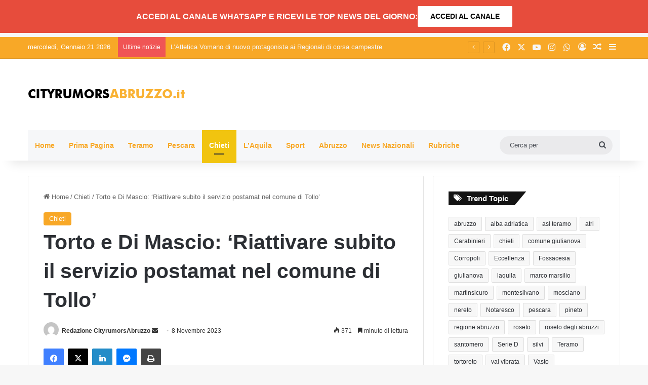

--- FILE ---
content_type: text/html; charset=UTF-8
request_url: https://www.cityrumorsabruzzo.it/chieti/torto-e-di-mascio-riattivare-subito-il-servizio-postamat-nel-comune-di-tollo.html
body_size: 25275
content:
<!DOCTYPE html>
<html lang="it-IT" class="" data-skin="light" prefix="og: https://ogp.me/ns#">
<head>
	<meta charset="UTF-8" />
	<link rel="profile" href="https://gmpg.org/xfn/11" />
	
<meta http-equiv='x-dns-prefetch-control' content='on'>
<link rel='dns-prefetch' href='//cdnjs.cloudflare.com' />
<link rel='dns-prefetch' href='//ajax.googleapis.com' />
<link rel='dns-prefetch' href='//fonts.googleapis.com' />
<link rel='dns-prefetch' href='//fonts.gstatic.com' />
<link rel='dns-prefetch' href='//s.gravatar.com' />
<link rel='dns-prefetch' href='//www.google-analytics.com' />

<!-- Ottimizzazione per i motori di ricerca di Rank Math - https://rankmath.com/ -->
<title>Torto e Di Mascio: &#039;Riattivare subito il servizio postamat nel comune di Tollo&#039; - Notizie - NUOVO Cityrumors Abruzzo Notizie</title>
<meta name="description" content="Chieti. “L&#039;attenzione per le aree interne del nostro territorio abruzzese deve essere sempre massima. I comuni più piccoli e più lontani dai centri maggiori"/>
<meta name="robots" content="follow, index, max-snippet:-1, max-video-preview:-1, max-image-preview:large"/>
<link rel="canonical" href="https://www.cityrumorsabruzzo.it/chieti/torto-e-di-mascio-riattivare-subito-il-servizio-postamat-nel-comune-di-tollo.html" />
<meta property="og:locale" content="it_IT" />
<meta property="og:type" content="article" />
<meta property="og:title" content="Torto e Di Mascio: &#039;Riattivare subito il servizio postamat nel comune di Tollo&#039; - Notizie - NUOVO Cityrumors Abruzzo Notizie" />
<meta property="og:description" content="Chieti. “L&#039;attenzione per le aree interne del nostro territorio abruzzese deve essere sempre massima. I comuni più piccoli e più lontani dai centri maggiori" />
<meta property="og:url" content="https://www.cityrumorsabruzzo.it/chieti/torto-e-di-mascio-riattivare-subito-il-servizio-postamat-nel-comune-di-tollo.html" />
<meta property="og:site_name" content="Cityrumors Abruzzo Notizie" />
<meta property="article:tag" content="M5S" />
<meta property="article:tag" content="servizio postamat" />
<meta property="article:tag" content="Tollo" />
<meta property="article:section" content="Chieti" />
<meta property="og:updated_time" content="2023-11-08T19:14:33+01:00" />
<meta property="og:image" content="https://www.cityrumorsabruzzo.it/wp-content/uploads/2023/07/daniela-torto-sfondo-tenda-gialla.jpg" />
<meta property="og:image:secure_url" content="https://www.cityrumorsabruzzo.it/wp-content/uploads/2023/07/daniela-torto-sfondo-tenda-gialla.jpg" />
<meta property="og:image:width" content="480" />
<meta property="og:image:height" content="480" />
<meta property="og:image:alt" content="Torto e Di Mascio: &#8216;Riattivare subito il servizio postamat nel comune di Tollo&#8217;" />
<meta property="og:image:type" content="image/jpeg" />
<meta property="article:published_time" content="2023-11-08T19:14:13+01:00" />
<meta property="article:modified_time" content="2023-11-08T19:14:33+01:00" />
<meta name="twitter:card" content="summary_large_image" />
<meta name="twitter:title" content="Torto e Di Mascio: &#039;Riattivare subito il servizio postamat nel comune di Tollo&#039; - Notizie - NUOVO Cityrumors Abruzzo Notizie" />
<meta name="twitter:description" content="Chieti. “L&#039;attenzione per le aree interne del nostro territorio abruzzese deve essere sempre massima. I comuni più piccoli e più lontani dai centri maggiori" />
<meta name="twitter:image" content="https://www.cityrumorsabruzzo.it/wp-content/uploads/2023/07/daniela-torto-sfondo-tenda-gialla.jpg" />
<meta name="twitter:label1" content="Scritto da" />
<meta name="twitter:data1" content="Redazione CityrumorsAbruzzo" />
<meta name="twitter:label2" content="Tempo di lettura" />
<meta name="twitter:data2" content="1 minuto" />
<script type="application/ld+json" class="rank-math-schema">{"@context":"https://schema.org","@graph":[{"@type":"Organization","@id":"https://www.cityrumorsabruzzo.it/#organization","name":"Cityrumors Abruzzo Notizie","url":"https://www.cityrumorsabruzzo.it","logo":{"@type":"ImageObject","@id":"https://www.cityrumorsabruzzo.it/#logo","url":"https://www.cityrumorsabruzzo.it/wp-content/uploads/2023/07/LOGO-CITY-1920X1080.jpg","contentUrl":"https://www.cityrumorsabruzzo.it/wp-content/uploads/2023/07/LOGO-CITY-1920X1080.jpg","caption":"Cityrumors Abruzzo Notizie","inLanguage":"it-IT","width":"1920","height":"1080"}},{"@type":"WebSite","@id":"https://www.cityrumorsabruzzo.it/#website","url":"https://www.cityrumorsabruzzo.it","name":"Cityrumors Abruzzo Notizie","publisher":{"@id":"https://www.cityrumorsabruzzo.it/#organization"},"inLanguage":"it-IT"},{"@type":"ImageObject","@id":"https://www.cityrumorsabruzzo.it/wp-content/uploads/2023/07/daniela-torto-sfondo-tenda-gialla.jpg","url":"https://www.cityrumorsabruzzo.it/wp-content/uploads/2023/07/daniela-torto-sfondo-tenda-gialla.jpg","width":"480","height":"480","inLanguage":"it-IT"},{"@type":"WebPage","@id":"https://www.cityrumorsabruzzo.it/chieti/torto-e-di-mascio-riattivare-subito-il-servizio-postamat-nel-comune-di-tollo.html#webpage","url":"https://www.cityrumorsabruzzo.it/chieti/torto-e-di-mascio-riattivare-subito-il-servizio-postamat-nel-comune-di-tollo.html","name":"Torto e Di Mascio: &#039;Riattivare subito il servizio postamat nel comune di Tollo&#039; - Notizie - NUOVO Cityrumors Abruzzo Notizie","datePublished":"2023-11-08T19:14:13+01:00","dateModified":"2023-11-08T19:14:33+01:00","isPartOf":{"@id":"https://www.cityrumorsabruzzo.it/#website"},"primaryImageOfPage":{"@id":"https://www.cityrumorsabruzzo.it/wp-content/uploads/2023/07/daniela-torto-sfondo-tenda-gialla.jpg"},"inLanguage":"it-IT"},{"@type":"Person","@id":"https://www.cityrumorsabruzzo.it/author/redazione","name":"Redazione CityrumorsAbruzzo","url":"https://www.cityrumorsabruzzo.it/author/redazione","image":{"@type":"ImageObject","@id":"https://secure.gravatar.com/avatar/d0ed13cab0e20ab16645cec74074d973daef0ce328a9a0f2712a96ef3cda022b?s=96&amp;d=mm&amp;r=g","url":"https://secure.gravatar.com/avatar/d0ed13cab0e20ab16645cec74074d973daef0ce328a9a0f2712a96ef3cda022b?s=96&amp;d=mm&amp;r=g","caption":"Redazione CityrumorsAbruzzo","inLanguage":"it-IT"},"worksFor":{"@id":"https://www.cityrumorsabruzzo.it/#organization"}},{"@type":"NewsArticle","headline":"Torto e Di Mascio: &#039;Riattivare subito il servizio postamat nel comune di Tollo&#039; - Notizie - NUOVO","datePublished":"2023-11-08T19:14:13+01:00","dateModified":"2023-11-08T19:14:33+01:00","articleSection":"Chieti","author":{"@id":"https://www.cityrumorsabruzzo.it/author/redazione","name":"Redazione CityrumorsAbruzzo"},"publisher":{"@id":"https://www.cityrumorsabruzzo.it/#organization"},"description":"Chieti. \u201cL&#039;attenzione per le aree interne del nostro territorio abruzzese deve essere sempre massima. I comuni pi\u00f9 piccoli e pi\u00f9 lontani dai centri maggiori","name":"Torto e Di Mascio: &#039;Riattivare subito il servizio postamat nel comune di Tollo&#039; - Notizie - NUOVO","@id":"https://www.cityrumorsabruzzo.it/chieti/torto-e-di-mascio-riattivare-subito-il-servizio-postamat-nel-comune-di-tollo.html#richSnippet","isPartOf":{"@id":"https://www.cityrumorsabruzzo.it/chieti/torto-e-di-mascio-riattivare-subito-il-servizio-postamat-nel-comune-di-tollo.html#webpage"},"image":{"@id":"https://www.cityrumorsabruzzo.it/wp-content/uploads/2023/07/daniela-torto-sfondo-tenda-gialla.jpg"},"inLanguage":"it-IT","mainEntityOfPage":{"@id":"https://www.cityrumorsabruzzo.it/chieti/torto-e-di-mascio-riattivare-subito-il-servizio-postamat-nel-comune-di-tollo.html#webpage"}}]}</script>
<!-- /Rank Math WordPress SEO plugin -->

<link rel='dns-prefetch' href='//www.cityrumorsabruzzo.it' />
<link rel='dns-prefetch' href='//www.googletagmanager.com' />
<link rel="alternate" type="application/rss+xml" title="NUOVO Cityrumors Abruzzo Notizie &raquo; Feed" href="https://www.cityrumorsabruzzo.it/feed" />

		<style type="text/css">
			:root{				
			--tie-preset-gradient-1: linear-gradient(135deg, rgba(6, 147, 227, 1) 0%, rgb(155, 81, 224) 100%);
			--tie-preset-gradient-2: linear-gradient(135deg, rgb(122, 220, 180) 0%, rgb(0, 208, 130) 100%);
			--tie-preset-gradient-3: linear-gradient(135deg, rgba(252, 185, 0, 1) 0%, rgba(255, 105, 0, 1) 100%);
			--tie-preset-gradient-4: linear-gradient(135deg, rgba(255, 105, 0, 1) 0%, rgb(207, 46, 46) 100%);
			--tie-preset-gradient-5: linear-gradient(135deg, rgb(238, 238, 238) 0%, rgb(169, 184, 195) 100%);
			--tie-preset-gradient-6: linear-gradient(135deg, rgb(74, 234, 220) 0%, rgb(151, 120, 209) 20%, rgb(207, 42, 186) 40%, rgb(238, 44, 130) 60%, rgb(251, 105, 98) 80%, rgb(254, 248, 76) 100%);
			--tie-preset-gradient-7: linear-gradient(135deg, rgb(255, 206, 236) 0%, rgb(152, 150, 240) 100%);
			--tie-preset-gradient-8: linear-gradient(135deg, rgb(254, 205, 165) 0%, rgb(254, 45, 45) 50%, rgb(107, 0, 62) 100%);
			--tie-preset-gradient-9: linear-gradient(135deg, rgb(255, 203, 112) 0%, rgb(199, 81, 192) 50%, rgb(65, 88, 208) 100%);
			--tie-preset-gradient-10: linear-gradient(135deg, rgb(255, 245, 203) 0%, rgb(182, 227, 212) 50%, rgb(51, 167, 181) 100%);
			--tie-preset-gradient-11: linear-gradient(135deg, rgb(202, 248, 128) 0%, rgb(113, 206, 126) 100%);
			--tie-preset-gradient-12: linear-gradient(135deg, rgb(2, 3, 129) 0%, rgb(40, 116, 252) 100%);
			--tie-preset-gradient-13: linear-gradient(135deg, #4D34FA, #ad34fa);
			--tie-preset-gradient-14: linear-gradient(135deg, #0057FF, #31B5FF);
			--tie-preset-gradient-15: linear-gradient(135deg, #FF007A, #FF81BD);
			--tie-preset-gradient-16: linear-gradient(135deg, #14111E, #4B4462);
			--tie-preset-gradient-17: linear-gradient(135deg, #F32758, #FFC581);

			
					--main-nav-background: #FFFFFF;
					--main-nav-secondry-background: rgba(0,0,0,0.03);
					--main-nav-primary-color: #0088ff;
					--main-nav-contrast-primary-color: #FFFFFF;
					--main-nav-text-color: #2c2f34;
					--main-nav-secondry-text-color: rgba(0,0,0,0.5);
					--main-nav-main-border-color: rgba(0,0,0,0.1);
					--main-nav-secondry-border-color: rgba(0,0,0,0.08);
				
			}
		</style>
	<link rel="alternate" title="oEmbed (JSON)" type="application/json+oembed" href="https://www.cityrumorsabruzzo.it/wp-json/oembed/1.0/embed?url=https%3A%2F%2Fwww.cityrumorsabruzzo.it%2Fchieti%2Ftorto-e-di-mascio-riattivare-subito-il-servizio-postamat-nel-comune-di-tollo.html" />
<link rel="alternate" title="oEmbed (XML)" type="text/xml+oembed" href="https://www.cityrumorsabruzzo.it/wp-json/oembed/1.0/embed?url=https%3A%2F%2Fwww.cityrumorsabruzzo.it%2Fchieti%2Ftorto-e-di-mascio-riattivare-subito-il-servizio-postamat-nel-comune-di-tollo.html&#038;format=xml" />
<meta name="viewport" content="width=device-width, initial-scale=1.0" /><style id='wp-img-auto-sizes-contain-inline-css' type='text/css'>
img:is([sizes=auto i],[sizes^="auto," i]){contain-intrinsic-size:3000px 1500px}
/*# sourceURL=wp-img-auto-sizes-contain-inline-css */
</style>
<style id='wp-emoji-styles-inline-css' type='text/css'>

	img.wp-smiley, img.emoji {
		display: inline !important;
		border: none !important;
		box-shadow: none !important;
		height: 1em !important;
		width: 1em !important;
		margin: 0 0.07em !important;
		vertical-align: -0.1em !important;
		background: none !important;
		padding: 0 !important;
	}
/*# sourceURL=wp-emoji-styles-inline-css */
</style>
<link rel='stylesheet' id='tie-css-base-css' href='https://www.cityrumorsabruzzo.it/wp-content/themes/jannah/assets/css/base.min.css?ver=7.0.3' type='text/css' media='all' />
<link rel='stylesheet' id='tie-css-styles-css' href='https://www.cityrumorsabruzzo.it/wp-content/themes/jannah/assets/css/style.min.css?ver=7.0.3' type='text/css' media='all' />
<link rel='stylesheet' id='tie-css-widgets-css' href='https://www.cityrumorsabruzzo.it/wp-content/themes/jannah/assets/css/widgets.min.css?ver=7.0.3' type='text/css' media='all' />
<link rel='stylesheet' id='tie-css-helpers-css' href='https://www.cityrumorsabruzzo.it/wp-content/themes/jannah/assets/css/helpers.min.css?ver=7.0.3' type='text/css' media='all' />
<link rel='stylesheet' id='tie-fontawesome5-css' href='https://www.cityrumorsabruzzo.it/wp-content/themes/jannah/assets/css/fontawesome.css?ver=7.0.3' type='text/css' media='all' />
<link rel='stylesheet' id='tie-css-ilightbox-css' href='https://www.cityrumorsabruzzo.it/wp-content/themes/jannah/assets/ilightbox/dark-skin/skin.css?ver=7.0.3' type='text/css' media='all' />
<link rel='stylesheet' id='tie-css-shortcodes-css' href='https://www.cityrumorsabruzzo.it/wp-content/themes/jannah/assets/css/plugins/shortcodes.min.css?ver=7.0.3' type='text/css' media='all' />
<link rel='stylesheet' id='tie-css-single-css' href='https://www.cityrumorsabruzzo.it/wp-content/themes/jannah/assets/css/single.min.css?ver=7.0.3' type='text/css' media='all' />
<link rel='stylesheet' id='tie-css-print-css' href='https://www.cityrumorsabruzzo.it/wp-content/themes/jannah/assets/css/print.css?ver=7.0.3' type='text/css' media='print' />
<link rel='stylesheet' id='taqyeem-styles-css' href='https://www.cityrumorsabruzzo.it/wp-content/themes/jannah/assets/css/plugins/taqyeem.min.css?ver=7.0.3' type='text/css' media='all' />
<style id='taqyeem-styles-inline-css' type='text/css'>
#the-post .entry-content,#the-post .entry-content p{font-size: 16px;}:root:root{--brand-color: #f8a827;--dark-brand-color: #c67600;--bright-color: #FFFFFF;--base-color: #2c2f34;}#reading-position-indicator{box-shadow: 0 0 10px rgba( 248,168,39,0.7);}:root:root{--brand-color: #f8a827;--dark-brand-color: #c67600;--bright-color: #FFFFFF;--base-color: #2c2f34;}#reading-position-indicator{box-shadow: 0 0 10px rgba( 248,168,39,0.7);}#header-notification-bar{background: #e74c3c;}#header-notification-bar{--tie-buttons-color: #FFFFFF;--tie-buttons-border-color: #FFFFFF;--tie-buttons-hover-color: #e1e1e1;--tie-buttons-hover-text: #000000;}#header-notification-bar{--tie-buttons-text: #000000;}#top-nav,#top-nav .sub-menu,#top-nav .comp-sub-menu,#top-nav .ticker-content,#top-nav .ticker-swipe,.top-nav-boxed #top-nav .topbar-wrapper,.top-nav-dark .top-menu ul,#autocomplete-suggestions.search-in-top-nav{background-color : #f8a827;}#top-nav *,#autocomplete-suggestions.search-in-top-nav{border-color: rgba( #FFFFFF,0.08);}#top-nav .icon-basecloud-bg:after{color: #f8a827;}#top-nav a:not(:hover),#top-nav input,#top-nav #search-submit,#top-nav .fa-spinner,#top-nav .dropdown-social-icons li a span,#top-nav .components > li .social-link:not(:hover) span,#autocomplete-suggestions.search-in-top-nav a{color: #f6f7f9;}#top-nav input::-moz-placeholder{color: #f6f7f9;}#top-nav input:-moz-placeholder{color: #f6f7f9;}#top-nav input:-ms-input-placeholder{color: #f6f7f9;}#top-nav input::-webkit-input-placeholder{color: #f6f7f9;}#top-nav,.search-in-top-nav{--tie-buttons-color: #ffffff;--tie-buttons-border-color: #ffffff;--tie-buttons-text: #000000;--tie-buttons-hover-color: #e1e1e1;}#top-nav a:hover,#top-nav .menu li:hover > a,#top-nav .menu > .tie-current-menu > a,#top-nav .components > li:hover > a,#top-nav .components #search-submit:hover,#autocomplete-suggestions.search-in-top-nav .post-title a:hover{color: #ffffff;}#top-nav,#top-nav .comp-sub-menu,#top-nav .tie-weather-widget{color: #ffffff;}#autocomplete-suggestions.search-in-top-nav .post-meta,#autocomplete-suggestions.search-in-top-nav .post-meta a:not(:hover){color: rgba( 255,255,255,0.7 );}#top-nav .weather-icon .icon-cloud,#top-nav .weather-icon .icon-basecloud-bg,#top-nav .weather-icon .icon-cloud-behind{color: #ffffff !important;}#main-nav .main-menu-wrapper,#main-nav .menu-sub-content,#main-nav .comp-sub-menu,#main-nav ul.cats-vertical li a.is-active,#main-nav ul.cats-vertical li a:hover,#autocomplete-suggestions.search-in-main-nav{background-color: #f6f7f9;}#main-nav{border-width: 0;}#theme-header #main-nav:not(.fixed-nav){bottom: 0;}#main-nav .icon-basecloud-bg:after{color: #f6f7f9;}#autocomplete-suggestions.search-in-main-nav{border-color: rgba(0,0,0,0.07);}.main-nav-boxed #main-nav .main-menu-wrapper{border-width: 0;}#main-nav a:not(:hover),#main-nav a.social-link:not(:hover) span,#main-nav .dropdown-social-icons li a span,#autocomplete-suggestions.search-in-main-nav a{color: #f8a827;}.main-nav,.search-in-main-nav{--main-nav-primary-color: #f1c40f;--tie-buttons-color: #f1c40f;--tie-buttons-border-color: #f1c40f;--tie-buttons-text: #FFFFFF;--tie-buttons-hover-color: #d3a600;}#main-nav .mega-links-head:after,#main-nav .cats-horizontal a.is-active,#main-nav .cats-horizontal a:hover,#main-nav .spinner > div{background-color: #f1c40f;}#main-nav .menu ul li:hover > a,#main-nav .menu ul li.current-menu-item:not(.mega-link-column) > a,#main-nav .components a:hover,#main-nav .components > li:hover > a,#main-nav #search-submit:hover,#main-nav .cats-vertical a.is-active,#main-nav .cats-vertical a:hover,#main-nav .mega-menu .post-meta a:hover,#main-nav .mega-menu .post-box-title a:hover,#autocomplete-suggestions.search-in-main-nav a:hover,#main-nav .spinner-circle:after{color: #f1c40f;}#main-nav .menu > li.tie-current-menu > a,#main-nav .menu > li:hover > a,.theme-header #main-nav .mega-menu .cats-horizontal a.is-active,.theme-header #main-nav .mega-menu .cats-horizontal a:hover{color: #FFFFFF;}#main-nav .menu > li.tie-current-menu > a:before,#main-nav .menu > li:hover > a:before{border-top-color: #FFFFFF;}#main-nav,#main-nav input,#main-nav #search-submit,#main-nav .fa-spinner,#main-nav .comp-sub-menu,#main-nav .tie-weather-widget{color: #4b4f56;}#main-nav input::-moz-placeholder{color: #4b4f56;}#main-nav input:-moz-placeholder{color: #4b4f56;}#main-nav input:-ms-input-placeholder{color: #4b4f56;}#main-nav input::-webkit-input-placeholder{color: #4b4f56;}#main-nav .mega-menu .post-meta,#main-nav .mega-menu .post-meta a,#autocomplete-suggestions.search-in-main-nav .post-meta{color: rgba(75,79,86,0.6);}#main-nav .weather-icon .icon-cloud,#main-nav .weather-icon .icon-basecloud-bg,#main-nav .weather-icon .icon-cloud-behind{color: #4b4f56 !important;}#footer{background-color: #f6f7f9;}#site-info{background-color: #ffffff;}#footer .posts-list-counter .posts-list-items li.widget-post-list:before{border-color: #f6f7f9;}#footer .timeline-widget a .date:before{border-color: rgba(246,247,249,0.8);}#footer .footer-boxed-widget-area,#footer textarea,#footer input:not([type=submit]),#footer select,#footer code,#footer kbd,#footer pre,#footer samp,#footer .show-more-button,#footer .slider-links .tie-slider-nav span,#footer #wp-calendar,#footer #wp-calendar tbody td,#footer #wp-calendar thead th,#footer .widget.buddypress .item-options a{border-color: rgba(0,0,0,0.1);}#footer .social-statistics-widget .white-bg li.social-icons-item a,#footer .widget_tag_cloud .tagcloud a,#footer .latest-tweets-widget .slider-links .tie-slider-nav span,#footer .widget_layered_nav_filters a{border-color: rgba(0,0,0,0.1);}#footer .social-statistics-widget .white-bg li:before{background: rgba(0,0,0,0.1);}.site-footer #wp-calendar tbody td{background: rgba(0,0,0,0.02);}#footer .white-bg .social-icons-item a span.followers span,#footer .circle-three-cols .social-icons-item a .followers-num,#footer .circle-three-cols .social-icons-item a .followers-name{color: rgba(0,0,0,0.8);}#footer .timeline-widget ul:before,#footer .timeline-widget a:not(:hover) .date:before{background-color: #d8d9db;}#footer .widget-title,#footer .widget-title a:not(:hover){color: #f8a827;}#footer,#footer textarea,#footer input:not([type='submit']),#footer select,#footer #wp-calendar tbody,#footer .tie-slider-nav li span:not(:hover),#footer .widget_categories li a:before,#footer .widget_product_categories li a:before,#footer .widget_layered_nav li a:before,#footer .widget_archive li a:before,#footer .widget_nav_menu li a:before,#footer .widget_meta li a:before,#footer .widget_pages li a:before,#footer .widget_recent_entries li a:before,#footer .widget_display_forums li a:before,#footer .widget_display_views li a:before,#footer .widget_rss li a:before,#footer .widget_display_stats dt:before,#footer .subscribe-widget-content h3,#footer .about-author .social-icons a:not(:hover) span{color: #1d2129;}#footer post-widget-body .meta-item,#footer .post-meta,#footer .stream-title,#footer.dark-skin .timeline-widget .date,#footer .wp-caption .wp-caption-text,#footer .rss-date{color: rgba(29,33,41,0.7);}#footer input::-moz-placeholder{color: #1d2129;}#footer input:-moz-placeholder{color: #1d2129;}#footer input:-ms-input-placeholder{color: #1d2129;}#footer input::-webkit-input-placeholder{color: #1d2129;}.site-footer.dark-skin a:not(:hover){color: #f8a827;}.site-footer.dark-skin a:hover,#footer .stars-rating-active,#footer .twitter-icon-wrap span,.block-head-4.magazine2 #footer .tabs li a{color: #f8a827;}#footer .circle_bar{stroke: #f8a827;}#footer .widget.buddypress .item-options a.selected,#footer .widget.buddypress .item-options a.loading,#footer .tie-slider-nav span:hover,.block-head-4.magazine2 #footer .tabs{border-color: #f8a827;}.magazine2:not(.block-head-4) #footer .tabs a:hover,.magazine2:not(.block-head-4) #footer .tabs .active a,.magazine1 #footer .tabs a:hover,.magazine1 #footer .tabs .active a,.block-head-4.magazine2 #footer .tabs.tabs .active a,.block-head-4.magazine2 #footer .tabs > .active a:before,.block-head-4.magazine2 #footer .tabs > li.active:nth-child(n) a:after,#footer .digital-rating-static,#footer .timeline-widget li a:hover .date:before,#footer #wp-calendar #today,#footer .posts-list-counter .posts-list-items li.widget-post-list:before,#footer .cat-counter span,#footer.dark-skin .the-global-title:after,#footer .button,#footer [type='submit'],#footer .spinner > div,#footer .widget.buddypress .item-options a.selected,#footer .widget.buddypress .item-options a.loading,#footer .tie-slider-nav span:hover,#footer .fullwidth-area .tagcloud a:hover{background-color: #f8a827;color: #FFFFFF;}.block-head-4.magazine2 #footer .tabs li a:hover{color: #da8a09;}.block-head-4.magazine2 #footer .tabs.tabs .active a:hover,#footer .widget.buddypress .item-options a.selected,#footer .widget.buddypress .item-options a.loading,#footer .tie-slider-nav span:hover{color: #FFFFFF !important;}#footer .button:hover,#footer [type='submit']:hover{background-color: #da8a09;color: #FFFFFF;}#site-info,#site-info ul.social-icons li a:not(:hover) span{color: #1d2129;}#footer .site-info a:not(:hover){color: #1d2129;}#tie-popup-adblock .container-wrapper{background-color: rgba(10,10,10,0.84) !important;color: #FFFFFF;}#tie-popup-adblock .container-wrapper .tie-btn-close:before{color: #FFFFFF;}.tie-cat-2,.tie-cat-item-2 > span{background-color:#e67e22 !important;color:#FFFFFF !important;}.tie-cat-2:after{border-top-color:#e67e22 !important;}.tie-cat-2:hover{background-color:#c86004 !important;}.tie-cat-2:hover:after{border-top-color:#c86004 !important;}.tie-cat-11,.tie-cat-item-11 > span{background-color:#2ecc71 !important;color:#FFFFFF !important;}.tie-cat-11:after{border-top-color:#2ecc71 !important;}.tie-cat-11:hover{background-color:#10ae53 !important;}.tie-cat-11:hover:after{border-top-color:#10ae53 !important;}.tie-cat-15,.tie-cat-item-15 > span{background-color:#9b59b6 !important;color:#FFFFFF !important;}.tie-cat-15:after{border-top-color:#9b59b6 !important;}.tie-cat-15:hover{background-color:#7d3b98 !important;}.tie-cat-15:hover:after{border-top-color:#7d3b98 !important;}.tie-cat-16,.tie-cat-item-16 > span{background-color:#34495e !important;color:#FFFFFF !important;}.tie-cat-16:after{border-top-color:#34495e !important;}.tie-cat-16:hover{background-color:#162b40 !important;}.tie-cat-16:hover:after{border-top-color:#162b40 !important;}.tie-cat-17,.tie-cat-item-17 > span{background-color:#795548 !important;color:#FFFFFF !important;}.tie-cat-17:after{border-top-color:#795548 !important;}.tie-cat-17:hover{background-color:#5b372a !important;}.tie-cat-17:hover:after{border-top-color:#5b372a !important;}.tie-cat-19,.tie-cat-item-19 > span{background-color:#4CAF50 !important;color:#FFFFFF !important;}.tie-cat-19:after{border-top-color:#4CAF50 !important;}.tie-cat-19:hover{background-color:#2e9132 !important;}.tie-cat-19:hover:after{border-top-color:#2e9132 !important;}.tie-insta-header {margin-bottom: 15px;}.tie-insta-avatar a {width: 70px;height: 70px;display: block;position: relative;float: left;margin-right: 15px;margin-bottom: 15px;}.tie-insta-avatar a:before {content: "";position: absolute;width: calc(100% + 6px);height: calc(100% + 6px);left: -3px;top: -3px;border-radius: 50%;background: #d6249f;background: radial-gradient(circle at 30% 107%,#fdf497 0%,#fdf497 5%,#fd5949 45%,#d6249f 60%,#285AEB 90%);}.tie-insta-avatar a:after {position: absolute;content: "";width: calc(100% + 3px);height: calc(100% + 3px);left: -2px;top: -2px;border-radius: 50%;background: #fff;}.dark-skin .tie-insta-avatar a:after {background: #27292d;}.tie-insta-avatar img {border-radius: 50%;position: relative;z-index: 2;transition: all 0.25s;}.tie-insta-avatar img:hover {box-shadow: 0px 0px 15px 0 #6b54c6;}.tie-insta-info {font-size: 1.3em;font-weight: bold;margin-bottom: 5px;}.banner-visible-desktop {display: block;margin-bottom: 8px;}.banner-visible-phone {display: none;}@media (max-width: 991px){#header-notification-bar .container {padding-top: 1px;padding-bottom: 1px;gap: 1px;}.button,[type="submit"],.generic-button a,.generic-button button { width: auto; padding: 5px 5px;margin: 5px;}}@media only screen and (max-width: 768px) and (min-width: 0px){.banner-visible-desktop {display: none;}.banner-visible-phone {display: block;margin-bottom: 5px;}.div-gpt-ad-1759334217730-0 .img_ad {width:320px!important;height:50px!important;}}
/*# sourceURL=taqyeem-styles-inline-css */
</style>
<script type="text/javascript" src="https://www.cityrumorsabruzzo.it/wp-includes/js/jquery/jquery.min.js?ver=3.7.1" id="jquery-core-js"></script>
<script type="text/javascript" src="https://www.cityrumorsabruzzo.it/wp-includes/js/jquery/jquery-migrate.min.js?ver=3.4.1" id="jquery-migrate-js"></script>

<!-- Snippet del tag Google (gtag.js) aggiunto da Site Kit -->
<!-- Snippet Google Analytics aggiunto da Site Kit -->
<script type="text/javascript" src="https://www.googletagmanager.com/gtag/js?id=GT-WV3WPHD" id="google_gtagjs-js" async></script>
<script type="text/javascript" id="google_gtagjs-js-after">
/* <![CDATA[ */
window.dataLayer = window.dataLayer || [];function gtag(){dataLayer.push(arguments);}
gtag("set","linker",{"domains":["www.cityrumorsabruzzo.it"]});
gtag("js", new Date());
gtag("set", "developer_id.dZTNiMT", true);
gtag("config", "GT-WV3WPHD");
//# sourceURL=google_gtagjs-js-after
/* ]]> */
</script>
<link rel="https://api.w.org/" href="https://www.cityrumorsabruzzo.it/wp-json/" /><link rel="alternate" title="JSON" type="application/json" href="https://www.cityrumorsabruzzo.it/wp-json/wp/v2/posts/87268" /><link rel="EditURI" type="application/rsd+xml" title="RSD" href="https://www.cityrumorsabruzzo.it/xmlrpc.php?rsd" />
<meta name="generator" content="WordPress 6.9" />
<link rel='shortlink' href='https://www.cityrumorsabruzzo.it/?p=87268' />
<meta name="generator" content="Site Kit by Google 1.170.0" /><script type='text/javascript'>
/* <![CDATA[ */
var taqyeem = {"ajaxurl":"https://www.cityrumorsabruzzo.it/wp-admin/admin-ajax.php" , "your_rating":"Your Rating:"};
/* ]]> */
</script>

<meta http-equiv="X-UA-Compatible" content="IE=edge"><script async src="https://securepubads.g.doubleclick.net/tag/js/gpt.js" crossorigin="anonymous"></script>
<script>
window.googletag = window.googletag || {cmd: []};
googletag.cmd.push(function() {
googletag.defineSlot('/1085608/ABRUZZO-300X250-0', [300, 250], 'div-gpt-ad-1513702244367-0').addService(googletag.pubads());
googletag.defineSlot('/1085608/ABRUZZO-300X250-1', [300, 250], 'div-gpt-ad-1613633758423-0').addService(googletag.pubads());
googletag.defineSlot('/1085608/ABRUZZO-300X250-2', [300, 250], 'div-gpt-ad-1613633882996-0').addService(googletag.pubads());
googletag.defineSlot('/1085608/ABRUZZO-300X250-3', [300, 250], 'div-gpt-ad-1613634060553-0').addService(googletag.pubads());
googletag.defineSlot('/1085608/ABRUZZO-300X250-HOME-CAT-DESK-MOB-1', [300, 250], 'div-gpt-ad-1643047542276-0').addService(googletag.pubads());
googletag.defineSlot('/1085608/ABRUZZO-300X250-HOME-CAT-DESK-MOB-2', [300, 250], 'div-gpt-ad-1643047808804-0').addService(googletag.pubads());
googletag.defineSlot('/1085608/ABRUZZO-300X250-HOME-CAT-DESK-MOB-3', [300, 250], 'div-gpt-ad-1643047879543-0').addService(googletag.pubads());
googletag.defineSlot('/1085608/ABRUZZO-300X250-HOME-CAT-DESK-MOB-4', [300, 250], 'div-gpt-ad-1643047946711-0').addService(googletag.pubads());
googletag.defineSlot('/1085608/ABRUZZO-300X250-HOME-CAT-DESK-MOB-5', [300, 250], 'div-gpt-ad-1643048028303-0').addService(googletag.pubads());
googletag.defineSlot('/1085608/ABRUZZO-DESK-EXC-1164X80', [1164, 80], 'div-gpt-ad-1646740984008-0').addService(googletag.pubads());
googletag.defineSlot('/1085608/ABRUZZO-MOB-EXC-320X50', [320, 50], 'div-gpt-ad-1646741086284-0').addService(googletag.pubads());
googletag.defineSlot('/1085608/ABRUZZO-HEADER-NEW-320X250-01', [320, 50], 'div-gpt-ad-1654015439687-0').addService(googletag.pubads());
googletag.defineSlot('/1085608/ABRUZZO-HEADER-NEW-1116X120-01', [1116, 120], 'div-gpt-ad-1654016097447-0').addService(googletag.pubads());
googletag.defineSlot('/1085608/ABRUZZO-HEADER-NEW-1116X120-02', [1116, 120], 'div-gpt-ad-1659013519125-0').addService(googletag.pubads());
googletag.defineSlot('/1085608/ABRUZZO-HEADER-NEW-320X50-02', [320, 50], 'div-gpt-ad-1659013605219-0').addService(googletag.pubads());
googletag.defineSlot('/1085608/ABRUZZO-HEADER-NEW-1116X120-03', [1116, 120], 'div-gpt-ad-1659961426095-0').addService(googletag.pubads());
googletag.defineSlot('/1085608/ABRUZZO-HEADER-NEW-320X50-03', [320, 50], 'div-gpt-ad-1659961826659-0').addService(googletag.pubads());
googletag.defineSlot('/1085608/ABRUZZO-HEADER-NEW-320X50-04', [320, 50], 'div-gpt-ad-1687266416325-0').addService(googletag.pubads());
googletag.defineSlot('/1085608/ABRUZZO-HEADER-NEW-1116X120-04', [1116, 120], 'div-gpt-ad-1687266446277-0').addService(googletag.pubads());
googletag.defineSlot('/1085608/ABRUZZO-320x100', [320, 100], 'div-gpt-ad-1646997165982-0').addService(googletag.pubads());
googletag.defineSlot('/1085608/ABRUZZO-728X90', [728, 90], 'div-gpt-ad-1634895279638-0').addService(googletag.pubads());
googletag.defineSlot('/1085608/ABRUZZO-300X250-MOB-INIZIO-ARTICOLO', [300, 250], 'div-gpt-ad-1647278625133-0').addService(googletag.pubads());
googletag.defineSlot('/1085608/ABRUZZO-SOTTO-FOTO-650X120', [650, 120], 'div-gpt-ad-1759334217730-0').addService(googletag.pubads());
googletag.defineSlot('/1085608/ABRUZZO-SOTTO-FOTO-MOB-320X120', [320, 50], 'div-gpt-ad-1760431092598-0').addService(googletag.pubads());

//googletag.defineSlot('/1085608/ABRUZZO-300X250-4', [300, 250], 'div-gpt-ad-1613634485923-0').addService(googletag.pubads());
//googletag.defineSlot('/1085608/ABRUZZO-300X250-5', [300, 250], 'div-gpt-ad-1613634689688-0').addService(googletag.pubads());
//googletag.defineSlot('/1085608/ABRUZZO-300X250-HOME-CAT-DESK-MOB-6', [300, 250], 'div-gpt-ad-1643048094258-0').addService(googletag.pubads());
//googletag.defineSlot('/1085608/ABRUZZO-300X250-HOME-CAT-DESK-MOB-7', [300, 250], 'div-gpt-ad-1643048160707-0').addService(googletag.pubads());
//googletag.defineSlot('/1085608/ABRUZZO-300X250-HOME-CAT-DESK-MOB-8', [300, 250], 'div-gpt-ad-1643048216410-0').addService(googletag.pubads());
//googletag.defineSlot('/1085608/ABRUZZO-300X250-HOME-CAT-DESK-MOB-9', [300, 250], 'div-gpt-ad-1643048275227-0').addService(googletag.pubads());
//googletag.defineSlot('/1085608/ABRUZZO-300X250-6', [300, 250], 'div-gpt-ad-1613634909814-0').addService(googletag.pubads());
//googletag.defineSlot('/1085608/ABRUZZO-300X250-7', [300, 250], 'div-gpt-ad-1613635068424-0').addService(googletag.pubads());
//googletag.defineSlot('/1085608/ABRUZZO-300X250-8', [300, 250], 'div-gpt-ad-1613635142891-0').addService(googletag.pubads());
//googletag.defineSlot('/1085608/ABRUZZO-300X250-9', [300, 250], 'div-gpt-ad-1613635837634-0').addService(googletag.pubads());
//googletag.defineSlot('/1085608/ABRUZZO-SKIN-FOOTER-MOB-320X50', [320, 50], 'div-gpt-ad-1635238060227-0').addService(googletag.pubads());
//googletag.defineSlot('/1085608/ABRUZZO-SKIN-150X600-SX', [150, 600], 'div-gpt-ad-1651499629683-0').addService(googletag.pubads());
//googletag.defineSlot('/1085608/ABRUZZO-SKIN-150X600-DX', [150, 600], 'div-gpt-ad-1651499667977-0').addService(googletag.pubads());
googletag.pubads().enableSingleRequest();
googletag.pubads().collapseEmptyDivs();
googletag.enableServices();
});
</script>



<!-- SCRIPT CMP PROJECT ADV -->
<!-- TCF stub -->
<script type="text/javascript">
!function(){"use strict";var t,e,o=(t=function(t){function e(t){return(e="function"==typeof Symbol&&"symbol"==typeof Symbol.iterator?function(t){return typeof t}:function(t){return t&&"function"==typeof Symbol&&t.constructor===Symbol&&t!==Symbol.prototype?"symbol":typeof t})(t)}t.exports=function(){for(var t,o,n=[],r=window,a=r;a;){try{if(a.frames.__tcfapiLocator){t=a;break}}catch(t){}if(a===r.top)break;a=a.parent}t||(function t(){var e=r.document,o=!!r.frames.__tcfapiLocator;if(!o)if(e.body){var n=e.createElement("iframe");n.style.cssText="display:none",n.name="__tcfapiLocator",e.body.appendChild(n)}else setTimeout(t,5);return!o}(),r.__tcfapi=function(){for(var t=arguments.length,e=new Array(t),r=0;r<t;r++)e[r]=arguments[r];if(!e.length)return n;"setGdprApplies"===e[0]?e.length>3&&2===parseInt(e[1],10)&&"boolean"==typeof e[3]&&(o=e[3],"function"==typeof e[2]&&e[2]("set",!0)):"ping"===e[0]?"function"==typeof e[2]&&e[2]({gdprApplies:o,cmpLoaded:!1,cmpStatus:"stub"}):n.push(e)},r.addEventListener("message",(function(t){var o="string"==typeof t.data,n={};if(o)try{n=JSON.parse(t.data)}catch(t){}else n=t.data;var r="object"===e(n)&&null!==n?n.__tcfapiCall:null;r&&window.__tcfapi(r.command,r.version,(function(e,n){var a={__tcfapiReturn:{returnValue:e,success:n,callId:r.callId}};t&&t.source&&t.source.postMessage&&t.source.postMessage(o?JSON.stringify(a):a,"*")}),r.parameter)}),!1))}},t(e={exports:{}}),e.exports);o()}();
</script>


<!-- Default Consent Mode config -->
<script>
    window.dataLayer = window.dataLayer || [];
    function gtag(){dataLayer.push(arguments);}
    gtag('consent', 'default', {
        'ad_storage': 'granted',
        'analytics_storage': 'granted',
        'functionality_storage': 'granted',
        'personalization_storage': 'granted',
        'security_storage': 'granted',
        'ad_user_data': 'granted',
        'ad_personalization': 'granted',
        'wait_for_update': 1500
    });
    gtag('consent', 'default', {
        'region': ['AT', 'BE', 'BG', 'HR', 'CY', 'CZ', 'DK', 'EE', 'FI', 'FR', 'DE', 'GR', 'HU', 'IS', 'IE', 'IT', 'LV', 'LI', 'LT', 'LU', 'MT', 'NL', 'NO', 'PL', 'PT', 'RO', 'SK', 'SI', 'ES', 'SE', 'GB', 'CH'],
        'ad_storage': 'denied',
        'analytics_storage': 'denied',
        'functionality_storage': 'denied',
        'personalization_storage': 'denied',
        'security_storage': 'denied',
        'ad_user_data': 'denied',
        'ad_personalization': 'denied',
        'wait_for_update': 1500
    });
    gtag('set', 'ads_data_redaction', true);
    gtag('set', 'url_passthrough', false);
    (function(){
        const s={adStorage:{storageName:"ad_storage",serialNumber:0},analyticsStorage:{storageName:"analytics_storage",serialNumber:1},functionalityStorage:{storageName:"functionality_storage",serialNumber:2},personalizationStorage:{storageName:"personalization_storage",serialNumber:3},securityStorage:{storageName:"security_storage",serialNumber:4},adUserData:{storageName:"ad_user_data",serialNumber:5},adPersonalization:{storageName:"ad_personalization",serialNumber:6}};let c=localStorage.getItem("__lxG__consent__v2");if(c){c=JSON.parse(c);if(c&&c.cls_val)c=c.cls_val;if(c)c=c.split("|");if(c&&c.length&&typeof c[14]!==undefined){c=c[14].split("").map(e=>e-0);if(c.length){let t={};Object.values(s).sort((e,t)=>e.serialNumber-t.serialNumber).forEach(e=>{t[e.storageName]=c[e.serialNumber]?"granted":"denied"});gtag("consent","update",t)}}}
        if(Math.random() < 0.05) {if (window.dataLayer && (window.dataLayer.some(e => e[0] === 'js' && e[1] instanceof Date) || window.dataLayer.some(e => e['event'] === 'gtm.js' && e['gtm.start'] == true ))) {document.head.appendChild(document.createElement('img')).src = "//clickiocdn.com/utr/gtag/?sid=241527";}}
    })();
</script>

<!-- Clickio Consent Main tag -->
<script async type="text/javascript" src="//clickiocmp.com/t/consent_241527.js"></script>

<script src="//d27gtglsu4f4y2.cloudfront.net/prebid_hb_449_319.js" async></script>

<!-- FINE SCRIPT CMP PROJECT ADV -->

<link rel="icon" href="https://www.cityrumorsabruzzo.it/wp-content/uploads/2023/07/cropped-512-icon-city-32x32.png" sizes="32x32" />
<link rel="icon" href="https://www.cityrumorsabruzzo.it/wp-content/uploads/2023/07/cropped-512-icon-city-192x192.png" sizes="192x192" />
<link rel="apple-touch-icon" href="https://www.cityrumorsabruzzo.it/wp-content/uploads/2023/07/cropped-512-icon-city-180x180.png" />
<meta name="msapplication-TileImage" content="https://www.cityrumorsabruzzo.it/wp-content/uploads/2023/07/cropped-512-icon-city-270x270.png" />

<style id='global-styles-inline-css' type='text/css'>
:root{--wp--preset--aspect-ratio--square: 1;--wp--preset--aspect-ratio--4-3: 4/3;--wp--preset--aspect-ratio--3-4: 3/4;--wp--preset--aspect-ratio--3-2: 3/2;--wp--preset--aspect-ratio--2-3: 2/3;--wp--preset--aspect-ratio--16-9: 16/9;--wp--preset--aspect-ratio--9-16: 9/16;--wp--preset--color--black: #000000;--wp--preset--color--cyan-bluish-gray: #abb8c3;--wp--preset--color--white: #ffffff;--wp--preset--color--pale-pink: #f78da7;--wp--preset--color--vivid-red: #cf2e2e;--wp--preset--color--luminous-vivid-orange: #ff6900;--wp--preset--color--luminous-vivid-amber: #fcb900;--wp--preset--color--light-green-cyan: #7bdcb5;--wp--preset--color--vivid-green-cyan: #00d084;--wp--preset--color--pale-cyan-blue: #8ed1fc;--wp--preset--color--vivid-cyan-blue: #0693e3;--wp--preset--color--vivid-purple: #9b51e0;--wp--preset--gradient--vivid-cyan-blue-to-vivid-purple: linear-gradient(135deg,rgb(6,147,227) 0%,rgb(155,81,224) 100%);--wp--preset--gradient--light-green-cyan-to-vivid-green-cyan: linear-gradient(135deg,rgb(122,220,180) 0%,rgb(0,208,130) 100%);--wp--preset--gradient--luminous-vivid-amber-to-luminous-vivid-orange: linear-gradient(135deg,rgb(252,185,0) 0%,rgb(255,105,0) 100%);--wp--preset--gradient--luminous-vivid-orange-to-vivid-red: linear-gradient(135deg,rgb(255,105,0) 0%,rgb(207,46,46) 100%);--wp--preset--gradient--very-light-gray-to-cyan-bluish-gray: linear-gradient(135deg,rgb(238,238,238) 0%,rgb(169,184,195) 100%);--wp--preset--gradient--cool-to-warm-spectrum: linear-gradient(135deg,rgb(74,234,220) 0%,rgb(151,120,209) 20%,rgb(207,42,186) 40%,rgb(238,44,130) 60%,rgb(251,105,98) 80%,rgb(254,248,76) 100%);--wp--preset--gradient--blush-light-purple: linear-gradient(135deg,rgb(255,206,236) 0%,rgb(152,150,240) 100%);--wp--preset--gradient--blush-bordeaux: linear-gradient(135deg,rgb(254,205,165) 0%,rgb(254,45,45) 50%,rgb(107,0,62) 100%);--wp--preset--gradient--luminous-dusk: linear-gradient(135deg,rgb(255,203,112) 0%,rgb(199,81,192) 50%,rgb(65,88,208) 100%);--wp--preset--gradient--pale-ocean: linear-gradient(135deg,rgb(255,245,203) 0%,rgb(182,227,212) 50%,rgb(51,167,181) 100%);--wp--preset--gradient--electric-grass: linear-gradient(135deg,rgb(202,248,128) 0%,rgb(113,206,126) 100%);--wp--preset--gradient--midnight: linear-gradient(135deg,rgb(2,3,129) 0%,rgb(40,116,252) 100%);--wp--preset--font-size--small: 13px;--wp--preset--font-size--medium: 20px;--wp--preset--font-size--large: 36px;--wp--preset--font-size--x-large: 42px;--wp--preset--spacing--20: 0.44rem;--wp--preset--spacing--30: 0.67rem;--wp--preset--spacing--40: 1rem;--wp--preset--spacing--50: 1.5rem;--wp--preset--spacing--60: 2.25rem;--wp--preset--spacing--70: 3.38rem;--wp--preset--spacing--80: 5.06rem;--wp--preset--shadow--natural: 6px 6px 9px rgba(0, 0, 0, 0.2);--wp--preset--shadow--deep: 12px 12px 50px rgba(0, 0, 0, 0.4);--wp--preset--shadow--sharp: 6px 6px 0px rgba(0, 0, 0, 0.2);--wp--preset--shadow--outlined: 6px 6px 0px -3px rgb(255, 255, 255), 6px 6px rgb(0, 0, 0);--wp--preset--shadow--crisp: 6px 6px 0px rgb(0, 0, 0);}:where(.is-layout-flex){gap: 0.5em;}:where(.is-layout-grid){gap: 0.5em;}body .is-layout-flex{display: flex;}.is-layout-flex{flex-wrap: wrap;align-items: center;}.is-layout-flex > :is(*, div){margin: 0;}body .is-layout-grid{display: grid;}.is-layout-grid > :is(*, div){margin: 0;}:where(.wp-block-columns.is-layout-flex){gap: 2em;}:where(.wp-block-columns.is-layout-grid){gap: 2em;}:where(.wp-block-post-template.is-layout-flex){gap: 1.25em;}:where(.wp-block-post-template.is-layout-grid){gap: 1.25em;}.has-black-color{color: var(--wp--preset--color--black) !important;}.has-cyan-bluish-gray-color{color: var(--wp--preset--color--cyan-bluish-gray) !important;}.has-white-color{color: var(--wp--preset--color--white) !important;}.has-pale-pink-color{color: var(--wp--preset--color--pale-pink) !important;}.has-vivid-red-color{color: var(--wp--preset--color--vivid-red) !important;}.has-luminous-vivid-orange-color{color: var(--wp--preset--color--luminous-vivid-orange) !important;}.has-luminous-vivid-amber-color{color: var(--wp--preset--color--luminous-vivid-amber) !important;}.has-light-green-cyan-color{color: var(--wp--preset--color--light-green-cyan) !important;}.has-vivid-green-cyan-color{color: var(--wp--preset--color--vivid-green-cyan) !important;}.has-pale-cyan-blue-color{color: var(--wp--preset--color--pale-cyan-blue) !important;}.has-vivid-cyan-blue-color{color: var(--wp--preset--color--vivid-cyan-blue) !important;}.has-vivid-purple-color{color: var(--wp--preset--color--vivid-purple) !important;}.has-black-background-color{background-color: var(--wp--preset--color--black) !important;}.has-cyan-bluish-gray-background-color{background-color: var(--wp--preset--color--cyan-bluish-gray) !important;}.has-white-background-color{background-color: var(--wp--preset--color--white) !important;}.has-pale-pink-background-color{background-color: var(--wp--preset--color--pale-pink) !important;}.has-vivid-red-background-color{background-color: var(--wp--preset--color--vivid-red) !important;}.has-luminous-vivid-orange-background-color{background-color: var(--wp--preset--color--luminous-vivid-orange) !important;}.has-luminous-vivid-amber-background-color{background-color: var(--wp--preset--color--luminous-vivid-amber) !important;}.has-light-green-cyan-background-color{background-color: var(--wp--preset--color--light-green-cyan) !important;}.has-vivid-green-cyan-background-color{background-color: var(--wp--preset--color--vivid-green-cyan) !important;}.has-pale-cyan-blue-background-color{background-color: var(--wp--preset--color--pale-cyan-blue) !important;}.has-vivid-cyan-blue-background-color{background-color: var(--wp--preset--color--vivid-cyan-blue) !important;}.has-vivid-purple-background-color{background-color: var(--wp--preset--color--vivid-purple) !important;}.has-black-border-color{border-color: var(--wp--preset--color--black) !important;}.has-cyan-bluish-gray-border-color{border-color: var(--wp--preset--color--cyan-bluish-gray) !important;}.has-white-border-color{border-color: var(--wp--preset--color--white) !important;}.has-pale-pink-border-color{border-color: var(--wp--preset--color--pale-pink) !important;}.has-vivid-red-border-color{border-color: var(--wp--preset--color--vivid-red) !important;}.has-luminous-vivid-orange-border-color{border-color: var(--wp--preset--color--luminous-vivid-orange) !important;}.has-luminous-vivid-amber-border-color{border-color: var(--wp--preset--color--luminous-vivid-amber) !important;}.has-light-green-cyan-border-color{border-color: var(--wp--preset--color--light-green-cyan) !important;}.has-vivid-green-cyan-border-color{border-color: var(--wp--preset--color--vivid-green-cyan) !important;}.has-pale-cyan-blue-border-color{border-color: var(--wp--preset--color--pale-cyan-blue) !important;}.has-vivid-cyan-blue-border-color{border-color: var(--wp--preset--color--vivid-cyan-blue) !important;}.has-vivid-purple-border-color{border-color: var(--wp--preset--color--vivid-purple) !important;}.has-vivid-cyan-blue-to-vivid-purple-gradient-background{background: var(--wp--preset--gradient--vivid-cyan-blue-to-vivid-purple) !important;}.has-light-green-cyan-to-vivid-green-cyan-gradient-background{background: var(--wp--preset--gradient--light-green-cyan-to-vivid-green-cyan) !important;}.has-luminous-vivid-amber-to-luminous-vivid-orange-gradient-background{background: var(--wp--preset--gradient--luminous-vivid-amber-to-luminous-vivid-orange) !important;}.has-luminous-vivid-orange-to-vivid-red-gradient-background{background: var(--wp--preset--gradient--luminous-vivid-orange-to-vivid-red) !important;}.has-very-light-gray-to-cyan-bluish-gray-gradient-background{background: var(--wp--preset--gradient--very-light-gray-to-cyan-bluish-gray) !important;}.has-cool-to-warm-spectrum-gradient-background{background: var(--wp--preset--gradient--cool-to-warm-spectrum) !important;}.has-blush-light-purple-gradient-background{background: var(--wp--preset--gradient--blush-light-purple) !important;}.has-blush-bordeaux-gradient-background{background: var(--wp--preset--gradient--blush-bordeaux) !important;}.has-luminous-dusk-gradient-background{background: var(--wp--preset--gradient--luminous-dusk) !important;}.has-pale-ocean-gradient-background{background: var(--wp--preset--gradient--pale-ocean) !important;}.has-electric-grass-gradient-background{background: var(--wp--preset--gradient--electric-grass) !important;}.has-midnight-gradient-background{background: var(--wp--preset--gradient--midnight) !important;}.has-small-font-size{font-size: var(--wp--preset--font-size--small) !important;}.has-medium-font-size{font-size: var(--wp--preset--font-size--medium) !important;}.has-large-font-size{font-size: var(--wp--preset--font-size--large) !important;}.has-x-large-font-size{font-size: var(--wp--preset--font-size--x-large) !important;}
/*# sourceURL=global-styles-inline-css */
</style>
</head>

<body id="tie-body" class="wp-singular post-template-default single single-post postid-87268 single-format-standard wp-theme-jannah tie-no-js wrapper-has-shadow block-head-4 block-head-6 magazine1 is-thumb-overlay-disabled is-desktop is-header-layout-3 has-header-ad has-header-below-ad sidebar-right has-sidebar post-layout-1 narrow-title-narrow-media is-standard-format">



<div class="background-overlay">

	<div id="tie-container" class="site tie-container">

		
		<div id="header-notification-bar">
			<div class="container" style="justify-content: center;">
				<p><p style="text-align: center;"><strong>ACCEDI AL CANALE WHATSAPP E RICEVI LE TOP NEWS DEL GIORNO:</strong></p></p>
				<a class="button" href="https://whatsapp.com/channel/0029VaBN0Sz2kNFumBVm0Z2s" title="ACCEDI AL CANALE" target="_blank" >ACCEDI AL CANALE</a>			</div><!-- .container -->
		</div><!-- #header-notification-bar -->
		
		
		<div id="tie-wrapper">

			<div class="stream-item stream-item-above-header"><div class="stream-item-size" style=""><div class="banner-visible-desktop">
	<center><div id='prj_728x90_atf' ></div></center>
</div>
<div class="banner-visible-phone">
	<center><div id='prj_300x250_mob_atf' ></div></center>
</div>
		</div></div>
<header id="theme-header" class="theme-header header-layout-3 main-nav-light main-nav-default-light main-nav-below main-nav-boxed has-stream-item top-nav-active top-nav-light top-nav-default-light top-nav-above has-shadow has-normal-width-logo mobile-header-default">
	
<nav id="top-nav"  class="has-date-breaking-components top-nav header-nav has-breaking-news" aria-label="Navigazione Secondaria">
	<div class="container">
		<div class="topbar-wrapper">

			
					<div class="topbar-today-date">
						mercoledì, Gennaio 21 2026					</div>
					
			<div class="tie-alignleft">
				
<div class="breaking controls-is-active">

	<span class="breaking-title">
		<span class="tie-icon-bolt breaking-icon" aria-hidden="true"></span>
		<span class="breaking-title-text">Ultime notizie</span>
	</span>

	<ul id="breaking-news-in-header" class="breaking-news" data-type="reveal" data-arrows="true">

		
							<li class="news-item">
								<a href="https://www.cityrumorsabruzzo.it/sport/latletica-vomano-di-nuovo-protagonista-ai-regionali-di-corsa-campestre.html">L&#8217;Atletica Vomano di nuovo protagonista ai Regionali di corsa campestre</a>
							</li>

							
							<li class="news-item">
								<a href="https://www.cityrumorsabruzzo.it/chieti/inaugurato-il-nuovo-comando-della-polizia-locale-di-ortona.html">Inaugurato il nuovo Comando della Polizia locale di Ortona</a>
							</li>

							
							<li class="news-item">
								<a href="https://www.cityrumorsabruzzo.it/chieti/fossacesia-aderisce-alla-campagna-nazionale-posto-occupato-contro-la-violenza-di-genere.html">Fossacesia aderisce alla campagna nazionale “Posto Occupato” contro la violenza di genere</a>
							</li>

							
							<li class="news-item">
								<a href="https://www.cityrumorsabruzzo.it/chieti/larte-abruzzese-piange-la-scomparsa-del-docente-e-artista-nicola-di-rico.html">L&#8217;arte abruzzese piange la scomparsa del docente e artista Nicola Di Rico</a>
							</li>

							
							<li class="news-item">
								<a href="https://www.cityrumorsabruzzo.it/chieti/luniversita-delle-tre-eta-di-cupello-presenta-scripta-volant-libri-e-persone.html">L&#8217;Università delle Tre Età di Cupello presenta &#8216;Scripta volant &#8211; Libri e persone&#8217;</a>
							</li>

							
							<li class="news-item">
								<a href="https://www.cityrumorsabruzzo.it/sport/buonfiglio-il-delegato-del-coni-di-chieti-faccia-un-passo-indietro.html">Buonfiglio: &#8216;Il delegato del Coni di Chieti faccia un passo indietro&#8217;</a>
							</li>

							
							<li class="news-item">
								<a href="https://www.cityrumorsabruzzo.it/teramo/alba-adriatica-sicurezza-e-legalita-la-sindaca-torna-sullepisodio-del-centro-commerciale.html">Alba Adriatica, sicurezza e legalità: la sindaca torna sull&#8217;episodio del centro commerciale</a>
							</li>

							
							<li class="news-item">
								<a href="https://www.cityrumorsabruzzo.it/teramo/santomero-ottiene-il-riconoscimento-di-comune-plastic-free.html">Sant&#8217;Omero ottiene il riconoscimento di comune Plastic Free</a>
							</li>

							
							<li class="news-item">
								<a href="https://www.cityrumorsabruzzo.it/chieti/val-di-sangro-controlli-carabinieri-forestale-sospesa-attivita-impianto-gestione-rifiuti.html">Val di Sangro, controlli Carabinieri Forestale: sospesa attività impianto gestione rifiuti</a>
							</li>

							
							<li class="news-item">
								<a href="https://www.cityrumorsabruzzo.it/teramo/incidente-a14-a-pineto-4-mezzi-coinvolti.html">Incidente A14 a Pineto: 4 mezzi coinvolti</a>
							</li>

							
	</ul>
</div><!-- #breaking /-->
			</div><!-- .tie-alignleft /-->

			<div class="tie-alignright">
				<ul class="components"> <li class="social-icons-item"><a class="social-link facebook-social-icon" rel="external noopener nofollow" target="_blank" href="https://www.facebook.com/Abruzzo.Cityrumors/"><span class="tie-social-icon tie-icon-facebook"></span><span class="screen-reader-text">Facebook</span></a></li><li class="social-icons-item"><a class="social-link twitter-social-icon" rel="external noopener nofollow" target="_blank" href="https://twitter.com/Cityrumors_it"><span class="tie-social-icon tie-icon-twitter"></span><span class="screen-reader-text">X</span></a></li><li class="social-icons-item"><a class="social-link youtube-social-icon" rel="external noopener nofollow" target="_blank" href="https://www.youtube.com/@CityrumorsAbruzzo"><span class="tie-social-icon tie-icon-youtube"></span><span class="screen-reader-text">You Tube</span></a></li><li class="social-icons-item"><a class="social-link instagram-social-icon" rel="external noopener nofollow" target="_blank" href="https://www.instagram.com/cityrumorsabruzzo/"><span class="tie-social-icon tie-icon-instagram"></span><span class="screen-reader-text">Instagram</span></a></li><li class="social-icons-item"><a class="social-link whatsapp-social-icon" rel="external noopener nofollow" target="_blank" href="https://whatsapp.com/channel/0029VaA2lwp7z4kmbvWirQ2q"><span class="tie-social-icon tie-icon-whatsapp"></span><span class="screen-reader-text">WhatsApp</span></a></li> 
	
		<li class=" popup-login-icon menu-item custom-menu-link">
			<a href="#" class="lgoin-btn tie-popup-trigger">
				<span class="tie-icon-author" aria-hidden="true"></span>
				<span class="screen-reader-text">Accedi</span>			</a>
		</li>

				<li class="random-post-icon menu-item custom-menu-link">
		<a href="/chieti/torto-e-di-mascio-riattivare-subito-il-servizio-postamat-nel-comune-di-tollo.html?random-post=1" class="random-post" title="Un articolo a caso" rel="nofollow">
			<span class="tie-icon-random" aria-hidden="true"></span>
			<span class="screen-reader-text">Un articolo a caso</span>
		</a>
	</li>
		<li class="side-aside-nav-icon menu-item custom-menu-link">
		<a href="#">
			<span class="tie-icon-navicon" aria-hidden="true"></span>
			<span class="screen-reader-text">Barra laterale </span>
		</a>
	</li>
	</ul><!-- Components -->			</div><!-- .tie-alignright /-->

		</div><!-- .topbar-wrapper /-->
	</div><!-- .container /-->
</nav><!-- #top-nav /-->

<div class="container header-container">
	<div class="tie-row logo-row">

		
		<div class="logo-wrapper">
			<div class="tie-col-md-4 logo-container clearfix">
				<div id="mobile-header-components-area_1" class="mobile-header-components"><ul class="components"><li class="mobile-component_menu custom-menu-link"><a href="#" id="mobile-menu-icon" class=""><span class="tie-mobile-menu-icon nav-icon is-layout-1"></span><span class="screen-reader-text">Menu</span></a></li></ul></div>
		<div id="logo" class="image-logo" >

			
			<a title="NUOVO Cityrumors Abruzzo" href="https://www.cityrumorsabruzzo.it/">
				
				<picture class="tie-logo-default tie-logo-picture">
					
					<source class="tie-logo-source-default tie-logo-source" srcset="https://www.cityrumorsabruzzo.it/wp-content/uploads/2023/07/logo-cityrumorsabruzzo.png">
					<img class="tie-logo-img-default tie-logo-img" src="https://www.cityrumorsabruzzo.it/wp-content/uploads/2023/07/logo-cityrumorsabruzzo.png" alt="NUOVO Cityrumors Abruzzo" width="310" height="61" style="max-height:61px; width: auto;" />
				</picture>
						</a>

			
		</div><!-- #logo /-->

		<div id="mobile-header-components-area_2" class="mobile-header-components"><ul class="components"><li class="mobile-component_search custom-menu-link">
				<a href="#" class="tie-search-trigger-mobile">
					<span class="tie-icon-search tie-search-icon" aria-hidden="true"></span>
					<span class="screen-reader-text">Cerca per</span>
				</a>
			</li></ul></div>			</div><!-- .tie-col /-->
		</div><!-- .logo-wrapper /-->

		<div class="tie-col-md-8 stream-item stream-item-top-wrapper"><div class="stream-item-top"><div class="stream-item-size" style=""><div class="banner-visible-desktop">
		<div id='div-gpt-ad-1634895279638-0' style='min-width: 728px; min-height: 90px;'>
			<script class="_iub_cs_activate-inline" data-iub-purposes="5">
        googletag.cmd.push(function() {
            googletag.display("div-gpt-ad-1634895279638-0");
        });
    </script>
		</div>
			
</div>

<div class="banner-visible-phone">
		<div id='div-gpt-ad-1646997165982-0'>
		<script>googletag.cmd.push(function() { googletag.display('div-gpt-ad-1646997165982-0'); });</script>
		</div>
</div>
</div></div></div><!-- .tie-col /-->
	</div><!-- .tie-row /-->
</div><!-- .container /-->

<div class="main-nav-wrapper">
	<nav id="main-nav" data-skin="search-in-main-nav" class="main-nav header-nav live-search-parent menu-style-default menu-style-solid-bg"  aria-label="Navigazione Principale">
		<div class="container">

			<div class="main-menu-wrapper">

				
				<div id="menu-components-wrap">

					
					<div class="main-menu main-menu-wrap">
						<div id="main-nav-menu" class="main-menu header-menu"><ul id="menu-tielabs-main-menu" class="menu"><li id="menu-item-978" class="menu-item menu-item-type-custom menu-item-object-custom menu-item-home menu-item-978"><a href="https://www.cityrumorsabruzzo.it">Home</a></li>
<li id="menu-item-1087" class="menu-item menu-item-type-taxonomy menu-item-object-category menu-item-1087"><a href="https://www.cityrumorsabruzzo.it/notizie/prima-pagina">Prima Pagina</a></li>
<li id="menu-item-1084" class="menu-item menu-item-type-taxonomy menu-item-object-category menu-item-1084"><a href="https://www.cityrumorsabruzzo.it/notizie/teramo">Teramo</a></li>
<li id="menu-item-1090" class="menu-item menu-item-type-taxonomy menu-item-object-category menu-item-1090"><a href="https://www.cityrumorsabruzzo.it/notizie/pescara">Pescara</a></li>
<li id="menu-item-1088" class="menu-item menu-item-type-taxonomy menu-item-object-category current-post-ancestor current-menu-parent current-post-parent menu-item-1088 tie-current-menu"><a href="https://www.cityrumorsabruzzo.it/notizie/chieti">Chieti</a></li>
<li id="menu-item-1085" class="menu-item menu-item-type-taxonomy menu-item-object-category menu-item-1085"><a href="https://www.cityrumorsabruzzo.it/notizie/laquila">L&#8217;Aquila</a></li>
<li id="menu-item-1086" class="menu-item menu-item-type-taxonomy menu-item-object-category menu-item-1086"><a href="https://www.cityrumorsabruzzo.it/notizie/sport">Sport</a></li>
<li id="menu-item-1089" class="menu-item menu-item-type-taxonomy menu-item-object-category menu-item-1089"><a href="https://www.cityrumorsabruzzo.it/notizie/abruzzo">Abruzzo</a></li>
<li id="menu-item-1091" class="menu-item menu-item-type-taxonomy menu-item-object-category menu-item-1091"><a href="https://www.cityrumorsabruzzo.it/notizie/news-nazionali">News Nazionali</a></li>
<li id="menu-item-1092" class="menu-item menu-item-type-taxonomy menu-item-object-category menu-item-1092"><a href="https://www.cityrumorsabruzzo.it/notizie/rubriche">Rubriche</a></li>
</ul></div>					</div><!-- .main-menu /-->

					<ul class="components">			<li class="search-bar menu-item custom-menu-link" aria-label="Cerca">
				<form method="get" id="search" action="https://www.cityrumorsabruzzo.it/">
					<input id="search-input" class="is-ajax-search"  inputmode="search" type="text" name="s" title="Cerca per" placeholder="Cerca per" />
					<button id="search-submit" type="submit">
						<span class="tie-icon-search tie-search-icon" aria-hidden="true"></span>
						<span class="screen-reader-text">Cerca per</span>
					</button>
				</form>
			</li>
			</ul><!-- Components -->
				</div><!-- #menu-components-wrap /-->
			</div><!-- .main-menu-wrapper /-->
		</div><!-- .container /-->

			</nav><!-- #main-nav /-->
</div><!-- .main-nav-wrapper /-->

</header>

<div class="stream-item stream-item-below-header"><div class="stream-item-size" style=""><div class="banner-visible-desktop">
	<div id='div-gpt-ad-1654016097447-0'><script>googletag.cmd.push(function() { googletag.display('div-gpt-ad-1654016097447-0'); });</script></div>
</div>
<div class="banner-visible-phone">
	<div id='div-gpt-ad-1654015439687-0'><script>googletag.cmd.push(function() { googletag.display('div-gpt-ad-1654015439687-0'); });</script></div>
</div>
<div class="banner-visible-desktop">
	<div id='div-gpt-ad-1687266446277-0'><script>googletag.cmd.push(function() { googletag.display('div-gpt-ad-1687266446277-0'); });</script></div>
</div>
<div class="banner-visible-phone">
	<div id='div-gpt-ad-1687266416325-0'><script>googletag.cmd.push(function() { googletag.display('div-gpt-ad-1687266416325-0'); });</script></div>
</div>
<div class="banner-visible-desktop">
	<div id='div-gpt-ad-1659013519125-0'><script>displayAdUnit('div-gpt-ad-1659013519125-0');</script></div>
</div>
<div class="banner-visible-phone">
	<div id='div-gpt-ad-1659013605219-0'><script>displayAdUnit('div-gpt-ad-1659013605219-0');</script></div>    
</div>
<div class="banner-visible-desktop">
	<div id='div-gpt-ad-1659961426095-0'><script>displayAdUnit('div-gpt-ad-1659961426095-0');</script></div>    
</div>
<div class="banner-visible-phone">
	<div id='div-gpt-ad-1659961826659-0'><script>displayAdUnit('div-gpt-ad-1659961826659-0');</script></div>    
</div></div></div><div id="content" class="site-content container"><div id="main-content-row" class="tie-row main-content-row">

<div class="main-content tie-col-md-8 tie-col-xs-12" role="main">

	
	<article id="the-post" class="container-wrapper post-content tie-standard">

		
<header class="entry-header-outer">

	<nav id="breadcrumb"><a href="https://www.cityrumorsabruzzo.it/"><span class="tie-icon-home" aria-hidden="true"></span> Home</a><em class="delimiter">/</em><a href="https://www.cityrumorsabruzzo.it/notizie/chieti">Chieti</a><em class="delimiter">/</em><span class="current">Torto e Di Mascio: &#8216;Riattivare subito il servizio postamat nel comune di Tollo&#8217;</span></nav><script type="application/ld+json">{"@context":"http:\/\/schema.org","@type":"BreadcrumbList","@id":"#Breadcrumb","itemListElement":[{"@type":"ListItem","position":1,"item":{"name":"Home","@id":"https:\/\/www.cityrumorsabruzzo.it\/"}},{"@type":"ListItem","position":2,"item":{"name":"Chieti","@id":"https:\/\/www.cityrumorsabruzzo.it\/notizie\/chieti"}}]}</script>
	<div class="entry-header">

		<span class="post-cat-wrap"><a class="post-cat tie-cat-30" href="https://www.cityrumorsabruzzo.it/notizie/chieti">Chieti</a></span>
		<h1 class="post-title entry-title">
			Torto e Di Mascio: &#8216;Riattivare subito il servizio postamat nel comune di Tollo&#8217;		</h1>

		<div class="stream-item stream-item-after-post-title"><div class="stream-item-size" style=""><div id='div-gpt-ad-1647278625133-0'><script>googletag.cmd.push(function() { googletag.display('div-gpt-ad-1647278625133-0'); });</script></div></div></div><div class="single-post-meta post-meta clearfix"><span class="author-meta single-author with-avatars"><span class="meta-item meta-author-wrapper meta-author-3">
						<span class="meta-author-avatar">
							<a href="https://www.cityrumorsabruzzo.it/author/redazione"><img alt='Foto di Redazione CityrumorsAbruzzo' src='https://secure.gravatar.com/avatar/d0ed13cab0e20ab16645cec74074d973daef0ce328a9a0f2712a96ef3cda022b?s=140&#038;d=mm&#038;r=g' srcset='https://secure.gravatar.com/avatar/d0ed13cab0e20ab16645cec74074d973daef0ce328a9a0f2712a96ef3cda022b?s=280&#038;d=mm&#038;r=g 2x' class='avatar avatar-140 photo' height='140' width='140' decoding='async'/></a>
						</span>
					<span class="meta-author"><a href="https://www.cityrumorsabruzzo.it/author/redazione" class="author-name tie-icon" title="Redazione CityrumorsAbruzzo">Redazione CityrumorsAbruzzo</a></span>
						<a href="mailto:redazione@cityrumorsabruzzo.it" class="author-email-link" target="_blank" rel="nofollow noopener" title="Invia un&#039;email">
							<span class="tie-icon-envelope" aria-hidden="true"></span>
							<span class="screen-reader-text">Invia un&#039;email</span>
						</a>
					</span></span><span class="date meta-item tie-icon">8 Novembre 2023</span><div class="tie-alignright"><span class="meta-views meta-item "><span class="tie-icon-fire" aria-hidden="true"></span> 371 </span><span class="meta-reading-time meta-item"><span class="tie-icon-bookmark" aria-hidden="true"></span> minuto di lettura</span> </div></div><!-- .post-meta -->	</div><!-- .entry-header /-->

	
	
</header><!-- .entry-header-outer /-->



		<div id="share-buttons-top" class="share-buttons share-buttons-top">
			<div class="share-links  icons-only">
				
				<a href="https://www.facebook.com/sharer.php?u=https://www.cityrumorsabruzzo.it/chieti/torto-e-di-mascio-riattivare-subito-il-servizio-postamat-nel-comune-di-tollo.html" rel="external noopener nofollow" title="Facebook" target="_blank" class="facebook-share-btn " data-raw="https://www.facebook.com/sharer.php?u={post_link}">
					<span class="share-btn-icon tie-icon-facebook"></span> <span class="screen-reader-text">Facebook</span>
				</a>
				<a href="https://twitter.com/intent/tweet?text=Torto%20e%20Di%20Mascio%3A%20%E2%80%98Riattivare%20subito%20il%20servizio%20postamat%20nel%20comune%20di%20Tollo%E2%80%99&#038;url=https://www.cityrumorsabruzzo.it/chieti/torto-e-di-mascio-riattivare-subito-il-servizio-postamat-nel-comune-di-tollo.html" rel="external noopener nofollow" title="X" target="_blank" class="twitter-share-btn " data-raw="https://twitter.com/intent/tweet?text={post_title}&amp;url={post_link}">
					<span class="share-btn-icon tie-icon-twitter"></span> <span class="screen-reader-text">X</span>
				</a>
				<a href="https://www.linkedin.com/shareArticle?mini=true&#038;url=https://www.cityrumorsabruzzo.it/chieti/torto-e-di-mascio-riattivare-subito-il-servizio-postamat-nel-comune-di-tollo.html&#038;title=Torto%20e%20Di%20Mascio%3A%20%E2%80%98Riattivare%20subito%20il%20servizio%20postamat%20nel%20comune%20di%20Tollo%E2%80%99" rel="external noopener nofollow" title="LinkedIn" target="_blank" class="linkedin-share-btn " data-raw="https://www.linkedin.com/shareArticle?mini=true&amp;url={post_full_link}&amp;title={post_title}">
					<span class="share-btn-icon tie-icon-linkedin"></span> <span class="screen-reader-text">LinkedIn</span>
				</a>
				<a href="fb-messenger://share?app_id=5303202981&display=popup&link=https://www.cityrumorsabruzzo.it/chieti/torto-e-di-mascio-riattivare-subito-il-servizio-postamat-nel-comune-di-tollo.html&redirect_uri=https://www.cityrumorsabruzzo.it/chieti/torto-e-di-mascio-riattivare-subito-il-servizio-postamat-nel-comune-di-tollo.html" rel="external noopener nofollow" title="Messenger" target="_blank" class="messenger-mob-share-btn messenger-share-btn " data-raw="fb-messenger://share?app_id=5303202981&display=popup&link={post_link}&redirect_uri={post_link}">
					<span class="share-btn-icon tie-icon-messenger"></span> <span class="screen-reader-text">Messenger</span>
				</a>
				<a href="https://www.facebook.com/dialog/send?app_id=5303202981&#038;display=popup&#038;link=https://www.cityrumorsabruzzo.it/chieti/torto-e-di-mascio-riattivare-subito-il-servizio-postamat-nel-comune-di-tollo.html&#038;redirect_uri=https://www.cityrumorsabruzzo.it/chieti/torto-e-di-mascio-riattivare-subito-il-servizio-postamat-nel-comune-di-tollo.html" rel="external noopener nofollow" title="Messenger" target="_blank" class="messenger-desktop-share-btn messenger-share-btn " data-raw="https://www.facebook.com/dialog/send?app_id=5303202981&display=popup&link={post_link}&redirect_uri={post_link}">
					<span class="share-btn-icon tie-icon-messenger"></span> <span class="screen-reader-text">Messenger</span>
				</a>
				<a href="https://api.whatsapp.com/send?text=Torto%20e%20Di%20Mascio%3A%20%E2%80%98Riattivare%20subito%20il%20servizio%20postamat%20nel%20comune%20di%20Tollo%E2%80%99%20https://www.cityrumorsabruzzo.it/chieti/torto-e-di-mascio-riattivare-subito-il-servizio-postamat-nel-comune-di-tollo.html" rel="external noopener nofollow" title="WhatsApp" target="_blank" class="whatsapp-share-btn " data-raw="https://api.whatsapp.com/send?text={post_title}%20{post_link}">
					<span class="share-btn-icon tie-icon-whatsapp"></span> <span class="screen-reader-text">WhatsApp</span>
				</a>
				<a href="https://telegram.me/share/url?url=https://www.cityrumorsabruzzo.it/chieti/torto-e-di-mascio-riattivare-subito-il-servizio-postamat-nel-comune-di-tollo.html&text=Torto%20e%20Di%20Mascio%3A%20%E2%80%98Riattivare%20subito%20il%20servizio%20postamat%20nel%20comune%20di%20Tollo%E2%80%99" rel="external noopener nofollow" title="Telegram" target="_blank" class="telegram-share-btn " data-raw="https://telegram.me/share/url?url={post_link}&text={post_title}">
					<span class="share-btn-icon tie-icon-paper-plane"></span> <span class="screen-reader-text">Telegram</span>
				</a>
				<a href="#" rel="external noopener nofollow" title="Stampa" target="_blank" class="print-share-btn " data-raw="#">
					<span class="share-btn-icon tie-icon-print"></span> <span class="screen-reader-text">Stampa</span>
				</a>			</div><!-- .share-links /-->
		</div><!-- .share-buttons /-->

		<div  class="featured-area"><div class="featured-area-inner"><figure class="single-featured-image"><img width="480" height="470" src="https://www.cityrumorsabruzzo.it/wp-content/uploads/2023/07/daniela-torto-sfondo-tenda-gialla-480x470.jpg" class="attachment-jannah-image-post size-jannah-image-post wp-post-image" alt="" data-main-img="1" decoding="async" fetchpriority="high" /></figure></div></div>
		<div class="entry-content entry clearfix">

			<div class="stream-item stream-item-above-post-content"><div class="stream-item-size" style=""><div class="banner-visible-desktop">
	<center>
	<!-- /1085608/ABRUZZO-SOTTO-FOTO-650X120 -->
<div id='div-gpt-ad-1759334217730-0'>
  <script>
    googletag.cmd.push(function() { googletag.display('div-gpt-ad-1759334217730-0'); });
  </script>
</div>
	</center>
</div>
<div class="banner-visible-phone">
	<center>
	<!-- /1085608/ABRUZZO-SOTTO-FOTO-MOB-320X120 -->
<div id='div-gpt-ad-1760431092598-0' style='min-width: 320px; min-height: 50px;'>
  <script>
    googletag.cmd.push(function() { googletag.display('div-gpt-ad-1760431092598-0'); });
  </script>
</div>
	</center>
</div></div></div>
			<p><strong>Chieti.</strong> “L&#8217;attenzione per le aree interne del nostro territorio abruzzese deve essere sempre massima. I comuni più piccoli e più lontani dai centri maggiori risentono spesso di isolamento e diventa sempre più difficile poter usufruire dei servizi al cittadino. Come rappresentante dei cittadini nelle istituzioni ho sempre tenuto fede a questo impegno, abbiamo il dovere di garantire e tutelare queste realtà. Per questo ritengo che la comunità di Tollo non possa essere abbandonata”. Così Daniela Torto, deputata abruzzese del Movimento 5 Stelle.</p><div class="stream-item stream-item-in-post stream-item-inline-post alignleft"><div class="stream-item-size" style=""><div id='prj_300x250_intext' ></div></div></div>
<p>“Dal 29 novembre 2022 &#8211; ricorda la consigliera comunale M5S Giorgia Di Mascio &#8211; , data in cui il postamat di Tollo è stato vandalizzato, il Comune non ha più potuto accedere al servizio a causa della mancata riparazione dello stesso. Nonostante le numerose segnalazioni dei cittadini e anche un’interrogazione comunale che ho personalmente presentato al sindaco Angelo Radica, nulla è stato fatto per riavviare il servizio interrotto. Gli utenti, spesso pensionati, continuano a vivere una situazione di estremo disagio e sono costretti a rivolgersi alle sedi di Poste Italiane dei paesi di Ortona, Crecchio o Miglianico, anche per le operazioni più semplici. Così non si può andare avanti”.</p>
<p>“Sono al fianco della consigliera comunale Di Mascio &#8211; conclude la deputata Torto &#8211; e mi batterò fino a quando il punto di servizio postamat non verrà riattivato. Una battaglia di buon senso, dalla parte dei cittadini”.</p><div class="stream-item stream-item-in-post stream-item-inline-post aligncenter"><div class="stream-item-size" style=""><div id='prj_300x600_slider' ></div></div></div>

			<div class="stream-item stream-item-below-post-content"><div class="stream-item-size" style=""><div id="prj_artcorr"></div></div></div><div class="post-bottom-meta post-bottom-tags post-tags-modern"><div class="post-bottom-meta-title"><span class="tie-icon-tags" aria-hidden="true"></span> Tag</div><span class="tagcloud"><a href="https://www.cityrumorsabruzzo.it/argomenti/m5s" rel="tag">M5S</a> <a href="https://www.cityrumorsabruzzo.it/argomenti/servizio-postamat" rel="tag">servizio postamat</a> <a href="https://www.cityrumorsabruzzo.it/argomenti/tollo" rel="tag">Tollo</a></span></div>
		</div><!-- .entry-content /-->

				<div id="post-extra-info">
			<div class="theiaStickySidebar">
				<div class="single-post-meta post-meta clearfix"><span class="author-meta single-author with-avatars"><span class="meta-item meta-author-wrapper meta-author-3">
						<span class="meta-author-avatar">
							<a href="https://www.cityrumorsabruzzo.it/author/redazione"><img alt='Foto di Redazione CityrumorsAbruzzo' src='https://secure.gravatar.com/avatar/d0ed13cab0e20ab16645cec74074d973daef0ce328a9a0f2712a96ef3cda022b?s=140&#038;d=mm&#038;r=g' srcset='https://secure.gravatar.com/avatar/d0ed13cab0e20ab16645cec74074d973daef0ce328a9a0f2712a96ef3cda022b?s=280&#038;d=mm&#038;r=g 2x' class='avatar avatar-140 photo' height='140' width='140' decoding='async'/></a>
						</span>
					<span class="meta-author"><a href="https://www.cityrumorsabruzzo.it/author/redazione" class="author-name tie-icon" title="Redazione CityrumorsAbruzzo">Redazione CityrumorsAbruzzo</a></span>
						<a href="mailto:redazione@cityrumorsabruzzo.it" class="author-email-link" target="_blank" rel="nofollow noopener" title="Invia un&#039;email">
							<span class="tie-icon-envelope" aria-hidden="true"></span>
							<span class="screen-reader-text">Invia un&#039;email</span>
						</a>
					</span></span><span class="date meta-item tie-icon">8 Novembre 2023</span><div class="tie-alignright"><span class="meta-views meta-item "><span class="tie-icon-fire" aria-hidden="true"></span> 371 </span><span class="meta-reading-time meta-item"><span class="tie-icon-bookmark" aria-hidden="true"></span> minuto di lettura</span> </div></div><!-- .post-meta -->

		<div id="share-buttons-top" class="share-buttons share-buttons-top">
			<div class="share-links  icons-only">
				
				<a href="https://www.facebook.com/sharer.php?u=https://www.cityrumorsabruzzo.it/chieti/torto-e-di-mascio-riattivare-subito-il-servizio-postamat-nel-comune-di-tollo.html" rel="external noopener nofollow" title="Facebook" target="_blank" class="facebook-share-btn " data-raw="https://www.facebook.com/sharer.php?u={post_link}">
					<span class="share-btn-icon tie-icon-facebook"></span> <span class="screen-reader-text">Facebook</span>
				</a>
				<a href="https://twitter.com/intent/tweet?text=Torto%20e%20Di%20Mascio%3A%20%E2%80%98Riattivare%20subito%20il%20servizio%20postamat%20nel%20comune%20di%20Tollo%E2%80%99&#038;url=https://www.cityrumorsabruzzo.it/chieti/torto-e-di-mascio-riattivare-subito-il-servizio-postamat-nel-comune-di-tollo.html" rel="external noopener nofollow" title="X" target="_blank" class="twitter-share-btn " data-raw="https://twitter.com/intent/tweet?text={post_title}&amp;url={post_link}">
					<span class="share-btn-icon tie-icon-twitter"></span> <span class="screen-reader-text">X</span>
				</a>
				<a href="https://www.linkedin.com/shareArticle?mini=true&#038;url=https://www.cityrumorsabruzzo.it/chieti/torto-e-di-mascio-riattivare-subito-il-servizio-postamat-nel-comune-di-tollo.html&#038;title=Torto%20e%20Di%20Mascio%3A%20%E2%80%98Riattivare%20subito%20il%20servizio%20postamat%20nel%20comune%20di%20Tollo%E2%80%99" rel="external noopener nofollow" title="LinkedIn" target="_blank" class="linkedin-share-btn " data-raw="https://www.linkedin.com/shareArticle?mini=true&amp;url={post_full_link}&amp;title={post_title}">
					<span class="share-btn-icon tie-icon-linkedin"></span> <span class="screen-reader-text">LinkedIn</span>
				</a>
				<a href="fb-messenger://share?app_id=5303202981&display=popup&link=https://www.cityrumorsabruzzo.it/chieti/torto-e-di-mascio-riattivare-subito-il-servizio-postamat-nel-comune-di-tollo.html&redirect_uri=https://www.cityrumorsabruzzo.it/chieti/torto-e-di-mascio-riattivare-subito-il-servizio-postamat-nel-comune-di-tollo.html" rel="external noopener nofollow" title="Messenger" target="_blank" class="messenger-mob-share-btn messenger-share-btn " data-raw="fb-messenger://share?app_id=5303202981&display=popup&link={post_link}&redirect_uri={post_link}">
					<span class="share-btn-icon tie-icon-messenger"></span> <span class="screen-reader-text">Messenger</span>
				</a>
				<a href="https://www.facebook.com/dialog/send?app_id=5303202981&#038;display=popup&#038;link=https://www.cityrumorsabruzzo.it/chieti/torto-e-di-mascio-riattivare-subito-il-servizio-postamat-nel-comune-di-tollo.html&#038;redirect_uri=https://www.cityrumorsabruzzo.it/chieti/torto-e-di-mascio-riattivare-subito-il-servizio-postamat-nel-comune-di-tollo.html" rel="external noopener nofollow" title="Messenger" target="_blank" class="messenger-desktop-share-btn messenger-share-btn " data-raw="https://www.facebook.com/dialog/send?app_id=5303202981&display=popup&link={post_link}&redirect_uri={post_link}">
					<span class="share-btn-icon tie-icon-messenger"></span> <span class="screen-reader-text">Messenger</span>
				</a>
				<a href="https://api.whatsapp.com/send?text=Torto%20e%20Di%20Mascio%3A%20%E2%80%98Riattivare%20subito%20il%20servizio%20postamat%20nel%20comune%20di%20Tollo%E2%80%99%20https://www.cityrumorsabruzzo.it/chieti/torto-e-di-mascio-riattivare-subito-il-servizio-postamat-nel-comune-di-tollo.html" rel="external noopener nofollow" title="WhatsApp" target="_blank" class="whatsapp-share-btn " data-raw="https://api.whatsapp.com/send?text={post_title}%20{post_link}">
					<span class="share-btn-icon tie-icon-whatsapp"></span> <span class="screen-reader-text">WhatsApp</span>
				</a>
				<a href="https://telegram.me/share/url?url=https://www.cityrumorsabruzzo.it/chieti/torto-e-di-mascio-riattivare-subito-il-servizio-postamat-nel-comune-di-tollo.html&text=Torto%20e%20Di%20Mascio%3A%20%E2%80%98Riattivare%20subito%20il%20servizio%20postamat%20nel%20comune%20di%20Tollo%E2%80%99" rel="external noopener nofollow" title="Telegram" target="_blank" class="telegram-share-btn " data-raw="https://telegram.me/share/url?url={post_link}&text={post_title}">
					<span class="share-btn-icon tie-icon-paper-plane"></span> <span class="screen-reader-text">Telegram</span>
				</a>
				<a href="#" rel="external noopener nofollow" title="Stampa" target="_blank" class="print-share-btn " data-raw="#">
					<span class="share-btn-icon tie-icon-print"></span> <span class="screen-reader-text">Stampa</span>
				</a>			</div><!-- .share-links /-->
		</div><!-- .share-buttons /-->

					</div>
		</div>

		<div class="clearfix"></div>
		<script id="tie-schema-json" type="application/ld+json">{"@context":"http:\/\/schema.org","@type":"Article","dateCreated":"2023-11-08T19:14:13+01:00","datePublished":"2023-11-08T19:14:13+01:00","dateModified":"2023-11-08T19:14:33+01:00","headline":"Torto e Di Mascio: &#8216;Riattivare subito il servizio postamat nel comune di Tollo&#8217;","name":"Torto e Di Mascio: &#8216;Riattivare subito il servizio postamat nel comune di Tollo&#8217;","keywords":"M5S,servizio postamat,Tollo","url":"https:\/\/www.cityrumorsabruzzo.it\/chieti\/torto-e-di-mascio-riattivare-subito-il-servizio-postamat-nel-comune-di-tollo.html","description":"Chieti. \u201cL'attenzione per le aree interne del nostro territorio abruzzese deve essere sempre massima. I comuni pi\u00f9 piccoli e pi\u00f9 lontani dai centri maggiori risentono spesso di isolamento e diventa se","copyrightYear":"2023","articleSection":"Chieti","articleBody":"Chieti. \u201cL'attenzione per le aree interne del nostro territorio abruzzese deve essere sempre massima. I comuni pi\u00f9 piccoli e pi\u00f9 lontani dai centri maggiori risentono spesso di isolamento e diventa sempre pi\u00f9 difficile poter usufruire dei servizi al cittadino. Come rappresentante dei cittadini nelle istituzioni ho sempre tenuto fede a questo impegno, abbiamo il dovere di garantire e tutelare queste realt\u00e0. Per questo ritengo che la comunit\u00e0 di Tollo non possa essere abbandonata\u201d. Cos\u00ec Daniela Torto, deputata abruzzese del Movimento 5 Stelle.\r\n\r\n\u201cDal 29 novembre 2022 - ricorda la consigliera comunale M5S Giorgia Di Mascio - , data in cui il postamat di Tollo \u00e8 stato vandalizzato, il Comune non ha pi\u00f9 potuto accedere al servizio a causa della mancata riparazione dello stesso. Nonostante le numerose segnalazioni dei cittadini e anche un\u2019interrogazione comunale che ho personalmente presentato al sindaco Angelo Radica, nulla \u00e8 stato fatto per riavviare il servizio interrotto. Gli utenti, spesso pensionati, continuano a vivere una situazione di estremo disagio e sono costretti a rivolgersi alle sedi di Poste Italiane dei paesi di Ortona, Crecchio o Miglianico, anche per le operazioni pi\u00f9 semplici. Cos\u00ec non si pu\u00f2 andare avanti\u201d.\r\n\r\n\u201cSono al fianco della consigliera comunale Di Mascio - conclude la deputata Torto - e mi batter\u00f2 fino a quando il punto di servizio postamat non verr\u00e0 riattivato. Una battaglia di buon senso, dalla parte dei cittadini\u201d.","publisher":{"@id":"#Publisher","@type":"Organization","name":"NUOVO Cityrumors Abruzzo Notizie","logo":{"@type":"ImageObject","url":"https:\/\/www.cityrumorsabruzzo.it\/wp-content\/uploads\/2023\/07\/logo-cityrumorsabruzzo.png"},"sameAs":["https:\/\/www.facebook.com\/Abruzzo.Cityrumors\/","https:\/\/twitter.com\/Cityrumors_it","https:\/\/www.youtube.com\/@CityrumorsAbruzzo","https:\/\/www.instagram.com\/cityrumorsabruzzo\/","https:\/\/whatsapp.com\/channel\/0029VaA2lwp7z4kmbvWirQ2q"]},"sourceOrganization":{"@id":"#Publisher"},"copyrightHolder":{"@id":"#Publisher"},"mainEntityOfPage":{"@type":"WebPage","@id":"https:\/\/www.cityrumorsabruzzo.it\/chieti\/torto-e-di-mascio-riattivare-subito-il-servizio-postamat-nel-comune-di-tollo.html","breadcrumb":{"@id":"#Breadcrumb"}},"author":{"@type":"Person","name":"Redazione CityrumorsAbruzzo","url":"https:\/\/www.cityrumorsabruzzo.it\/author\/redazione"},"image":{"@type":"ImageObject","url":"https:\/\/www.cityrumorsabruzzo.it\/wp-content\/uploads\/2023\/07\/daniela-torto-sfondo-tenda-gialla.jpg","width":1200,"height":480}}</script>

		<div id="share-buttons-bottom" class="share-buttons share-buttons-bottom">
			<div class="share-links  icons-only">
										<div class="share-title">
							<span class="tie-icon-share" aria-hidden="true"></span>
							<span> Condividi</span>
						</div>
						
				<a href="https://www.facebook.com/sharer.php?u=https://www.cityrumorsabruzzo.it/chieti/torto-e-di-mascio-riattivare-subito-il-servizio-postamat-nel-comune-di-tollo.html" rel="external noopener nofollow" title="Facebook" target="_blank" class="facebook-share-btn " data-raw="https://www.facebook.com/sharer.php?u={post_link}">
					<span class="share-btn-icon tie-icon-facebook"></span> <span class="screen-reader-text">Facebook</span>
				</a>
				<a href="https://twitter.com/intent/tweet?text=Torto%20e%20Di%20Mascio%3A%20%E2%80%98Riattivare%20subito%20il%20servizio%20postamat%20nel%20comune%20di%20Tollo%E2%80%99&#038;url=https://www.cityrumorsabruzzo.it/chieti/torto-e-di-mascio-riattivare-subito-il-servizio-postamat-nel-comune-di-tollo.html" rel="external noopener nofollow" title="X" target="_blank" class="twitter-share-btn " data-raw="https://twitter.com/intent/tweet?text={post_title}&amp;url={post_link}">
					<span class="share-btn-icon tie-icon-twitter"></span> <span class="screen-reader-text">X</span>
				</a>
				<a href="https://www.linkedin.com/shareArticle?mini=true&#038;url=https://www.cityrumorsabruzzo.it/chieti/torto-e-di-mascio-riattivare-subito-il-servizio-postamat-nel-comune-di-tollo.html&#038;title=Torto%20e%20Di%20Mascio%3A%20%E2%80%98Riattivare%20subito%20il%20servizio%20postamat%20nel%20comune%20di%20Tollo%E2%80%99" rel="external noopener nofollow" title="LinkedIn" target="_blank" class="linkedin-share-btn " data-raw="https://www.linkedin.com/shareArticle?mini=true&amp;url={post_full_link}&amp;title={post_title}">
					<span class="share-btn-icon tie-icon-linkedin"></span> <span class="screen-reader-text">LinkedIn</span>
				</a>
				<a href="https://web.skype.com/share?url=https://www.cityrumorsabruzzo.it/chieti/torto-e-di-mascio-riattivare-subito-il-servizio-postamat-nel-comune-di-tollo.html&#038;text=Torto%20e%20Di%20Mascio%3A%20%E2%80%98Riattivare%20subito%20il%20servizio%20postamat%20nel%20comune%20di%20Tollo%E2%80%99" rel="external noopener nofollow" title="Skype" target="_blank" class="skype-share-btn " data-raw="https://web.skype.com/share?url={post_link}&text={post_title}">
					<span class="share-btn-icon tie-icon-skype"></span> <span class="screen-reader-text">Skype</span>
				</a>
				<a href="fb-messenger://share?app_id=5303202981&display=popup&link=https://www.cityrumorsabruzzo.it/chieti/torto-e-di-mascio-riattivare-subito-il-servizio-postamat-nel-comune-di-tollo.html&redirect_uri=https://www.cityrumorsabruzzo.it/chieti/torto-e-di-mascio-riattivare-subito-il-servizio-postamat-nel-comune-di-tollo.html" rel="external noopener nofollow" title="Messenger" target="_blank" class="messenger-mob-share-btn messenger-share-btn " data-raw="fb-messenger://share?app_id=5303202981&display=popup&link={post_link}&redirect_uri={post_link}">
					<span class="share-btn-icon tie-icon-messenger"></span> <span class="screen-reader-text">Messenger</span>
				</a>
				<a href="https://www.facebook.com/dialog/send?app_id=5303202981&#038;display=popup&#038;link=https://www.cityrumorsabruzzo.it/chieti/torto-e-di-mascio-riattivare-subito-il-servizio-postamat-nel-comune-di-tollo.html&#038;redirect_uri=https://www.cityrumorsabruzzo.it/chieti/torto-e-di-mascio-riattivare-subito-il-servizio-postamat-nel-comune-di-tollo.html" rel="external noopener nofollow" title="Messenger" target="_blank" class="messenger-desktop-share-btn messenger-share-btn " data-raw="https://www.facebook.com/dialog/send?app_id=5303202981&display=popup&link={post_link}&redirect_uri={post_link}">
					<span class="share-btn-icon tie-icon-messenger"></span> <span class="screen-reader-text">Messenger</span>
				</a>
				<a href="https://api.whatsapp.com/send?text=Torto%20e%20Di%20Mascio%3A%20%E2%80%98Riattivare%20subito%20il%20servizio%20postamat%20nel%20comune%20di%20Tollo%E2%80%99%20https://www.cityrumorsabruzzo.it/chieti/torto-e-di-mascio-riattivare-subito-il-servizio-postamat-nel-comune-di-tollo.html" rel="external noopener nofollow" title="WhatsApp" target="_blank" class="whatsapp-share-btn " data-raw="https://api.whatsapp.com/send?text={post_title}%20{post_link}">
					<span class="share-btn-icon tie-icon-whatsapp"></span> <span class="screen-reader-text">WhatsApp</span>
				</a>
				<a href="https://telegram.me/share/url?url=https://www.cityrumorsabruzzo.it/chieti/torto-e-di-mascio-riattivare-subito-il-servizio-postamat-nel-comune-di-tollo.html&text=Torto%20e%20Di%20Mascio%3A%20%E2%80%98Riattivare%20subito%20il%20servizio%20postamat%20nel%20comune%20di%20Tollo%E2%80%99" rel="external noopener nofollow" title="Telegram" target="_blank" class="telegram-share-btn " data-raw="https://telegram.me/share/url?url={post_link}&text={post_title}">
					<span class="share-btn-icon tie-icon-paper-plane"></span> <span class="screen-reader-text">Telegram</span>
				</a>
				<a href="mailto:?subject=Torto%20e%20Di%20Mascio%3A%20%E2%80%98Riattivare%20subito%20il%20servizio%20postamat%20nel%20comune%20di%20Tollo%E2%80%99&#038;body=https://www.cityrumorsabruzzo.it/chieti/torto-e-di-mascio-riattivare-subito-il-servizio-postamat-nel-comune-di-tollo.html" rel="external noopener nofollow" title="Condividi via mail" target="_blank" class="email-share-btn " data-raw="mailto:?subject={post_title}&amp;body={post_link}">
					<span class="share-btn-icon tie-icon-envelope"></span> <span class="screen-reader-text">Condividi via mail</span>
				</a>
				<a href="#" rel="external noopener nofollow" title="Stampa" target="_blank" class="print-share-btn " data-raw="#">
					<span class="share-btn-icon tie-icon-print"></span> <span class="screen-reader-text">Stampa</span>
				</a>			</div><!-- .share-links /-->
		</div><!-- .share-buttons /-->

		
	</article><!-- #the-post /-->

	
	<div class="post-components">

		
		<div class="about-author container-wrapper about-author-3">

								<div class="author-avatar">
						<a href="https://www.cityrumorsabruzzo.it/author/redazione">
							<img alt='Foto di Redazione CityrumorsAbruzzo' src='https://secure.gravatar.com/avatar/d0ed13cab0e20ab16645cec74074d973daef0ce328a9a0f2712a96ef3cda022b?s=180&#038;d=mm&#038;r=g' srcset='https://secure.gravatar.com/avatar/d0ed13cab0e20ab16645cec74074d973daef0ce328a9a0f2712a96ef3cda022b?s=360&#038;d=mm&#038;r=g 2x' class='avatar avatar-180 photo' height='180' width='180' loading='lazy' decoding='async'/>						</a>
					</div><!-- .author-avatar /-->
					
			<div class="author-info">

											<h3 class="author-name"><a href="https://www.cityrumorsabruzzo.it/author/redazione">Redazione CityrumorsAbruzzo</a></h3>
						
				<div class="author-bio">
									</div><!-- .author-bio /-->

				<ul class="social-icons"></ul>			</div><!-- .author-info /-->
			<div class="clearfix"></div>
		</div><!-- .about-author /-->
		<div class="prev-next-post-nav container-wrapper media-overlay">
			<div class="tie-col-xs-6 prev-post">
				<a href="https://www.cityrumorsabruzzo.it/chieti/la-sezione-anc-di-chieti-continua-nellaiuto-alla-poverta-emergente-nelle-comunita-parrocchiali.html" style="background-image: url(https://www.cityrumorsabruzzo.it/wp-content/uploads/2023/11/logo-anc-volontariato-225x220.png)" class="post-thumb" rel="prev">
					<div class="post-thumb-overlay-wrap">
						<div class="post-thumb-overlay">
							<span class="tie-icon tie-media-icon"></span>
						</div>
					</div>
				</a>

				<a href="https://www.cityrumorsabruzzo.it/chieti/la-sezione-anc-di-chieti-continua-nellaiuto-alla-poverta-emergente-nelle-comunita-parrocchiali.html" rel="prev">
					<h3 class="post-title">La Sezione Anc di Chieti continua nell'aiuto alla povertà emergente nelle comunità parrocchiali</h3>
				</a>
			</div>

			
			<div class="tie-col-xs-6 next-post">
				<a href="https://www.cityrumorsabruzzo.it/pescara/fuga-di-cloro-a-bussi-testato-il-piano-di-emergenza.html" style="background-image: url(https://www.cityrumorsabruzzo.it/wp-content/uploads/2023/07/bussi31-390x220.jpg)" class="post-thumb" rel="next">
					<div class="post-thumb-overlay-wrap">
						<div class="post-thumb-overlay">
							<span class="tie-icon tie-media-icon"></span>
						</div>
					</div>
				</a>

				<a href="https://www.cityrumorsabruzzo.it/pescara/fuga-di-cloro-a-bussi-testato-il-piano-di-emergenza.html" rel="next">
					<h3 class="post-title">Fuga di cloro a Bussi: testato il piano di emergenza</h3>
				</a>
			</div>

			</div><!-- .prev-next-post-nav /-->
	

				<div id="related-posts" class="container-wrapper has-extra-post">

					<div class="mag-box-title the-global-title">
						<h3>Articoli Correlati</h3>
					</div>

					<div class="related-posts-list">

					
							<div class="related-item tie-standard">

								
			<a aria-label="Inaugurato il nuovo Comando della Polizia locale di Ortona" href="https://www.cityrumorsabruzzo.it/chieti/inaugurato-il-nuovo-comando-della-polizia-locale-di-ortona.html" class="post-thumb"><img width="390" height="220" src="https://www.cityrumorsabruzzo.it/wp-content/uploads/2026/01/inaugurato-il-nuovo-comando-della-polizia-locale-di-ortona-390x220.jpg" class="attachment-jannah-image-large size-jannah-image-large wp-post-image" alt="" decoding="async" loading="lazy" /></a>
								<h3 class="post-title"><a href="https://www.cityrumorsabruzzo.it/chieti/inaugurato-il-nuovo-comando-della-polizia-locale-di-ortona.html">Inaugurato il nuovo Comando della Polizia locale di Ortona</a></h3>

								<div class="post-meta clearfix"><span class="date meta-item tie-icon">3 ore fa</span></div><!-- .post-meta -->							</div><!-- .related-item /-->

						
							<div class="related-item tie-standard">

								
			<a aria-label="Fossacesia aderisce alla campagna nazionale “Posto Occupato” contro la violenza di genere" href="https://www.cityrumorsabruzzo.it/chieti/fossacesia-aderisce-alla-campagna-nazionale-posto-occupato-contro-la-violenza-di-genere.html" class="post-thumb"><img width="330" height="220" src="https://www.cityrumorsabruzzo.it/wp-content/uploads/2026/01/locandina-3-330x220.jpg" class="attachment-jannah-image-large size-jannah-image-large wp-post-image" alt="" decoding="async" loading="lazy" /></a>
								<h3 class="post-title"><a href="https://www.cityrumorsabruzzo.it/chieti/fossacesia-aderisce-alla-campagna-nazionale-posto-occupato-contro-la-violenza-di-genere.html">Fossacesia aderisce alla campagna nazionale “Posto Occupato” contro la violenza di genere</a></h3>

								<div class="post-meta clearfix"><span class="date meta-item tie-icon">3 ore fa</span></div><!-- .post-meta -->							</div><!-- .related-item /-->

						
							<div class="related-item tie-standard">

								
			<a aria-label="L&#8217;arte abruzzese piange la scomparsa del docente e artista Nicola Di Rico" href="https://www.cityrumorsabruzzo.it/chieti/larte-abruzzese-piange-la-scomparsa-del-docente-e-artista-nicola-di-rico.html" class="post-thumb"><img width="390" height="220" src="https://www.cityrumorsabruzzo.it/wp-content/uploads/2026/01/massimo-pasqualone-e-nicola-di-rico-orizzontale-390x220.jpg" class="attachment-jannah-image-large size-jannah-image-large wp-post-image" alt="" decoding="async" loading="lazy" /></a>
								<h3 class="post-title"><a href="https://www.cityrumorsabruzzo.it/chieti/larte-abruzzese-piange-la-scomparsa-del-docente-e-artista-nicola-di-rico.html">L&#8217;arte abruzzese piange la scomparsa del docente e artista Nicola Di Rico</a></h3>

								<div class="post-meta clearfix"><span class="date meta-item tie-icon">3 ore fa</span></div><!-- .post-meta -->							</div><!-- .related-item /-->

						
							<div class="related-item tie-standard">

								
			<a aria-label="L&#8217;Università delle Tre Età di Cupello presenta &#8216;Scripta volant &#8211; Libri e persone&#8217;" href="https://www.cityrumorsabruzzo.it/chieti/luniversita-delle-tre-eta-di-cupello-presenta-scripta-volant-libri-e-persone.html" class="post-thumb"><img width="390" height="220" src="https://www.cityrumorsabruzzo.it/wp-content/uploads/2023/07/massimo-pasqualone-orizontale-1-390x220.jpg" class="attachment-jannah-image-large size-jannah-image-large wp-post-image" alt="" decoding="async" loading="lazy" /></a>
								<h3 class="post-title"><a href="https://www.cityrumorsabruzzo.it/chieti/luniversita-delle-tre-eta-di-cupello-presenta-scripta-volant-libri-e-persone.html">L&#8217;Università delle Tre Età di Cupello presenta &#8216;Scripta volant &#8211; Libri e persone&#8217;</a></h3>

								<div class="post-meta clearfix"><span class="date meta-item tie-icon">4 ore fa</span></div><!-- .post-meta -->							</div><!-- .related-item /-->

						
					</div><!-- .related-posts-list /-->
				</div><!-- #related-posts /-->

			
	</div><!-- .post-components /-->

	
</div><!-- .main-content -->


	<div id="check-also-box" class="container-wrapper check-also-right">

		<div class="widget-title the-global-title has-block-head-4">
			<div class="the-subtitle">Check Also</div>

			<a href="#" id="check-also-close" class="remove">
				<span class="screen-reader-text">Chiudi</span>
			</a>
		</div>

		<div class="widget posts-list-big-first has-first-big-post">
			<ul class="posts-list-items">

			
<li class="widget-single-post-item widget-post-list tie-standard">

			<div class="post-widget-thumbnail">

			
			<a aria-label="L&#8217;Università delle Tre Età di Cupello presenta &#8216;Scripta volant &#8211; Libri e persone&#8217;" href="https://www.cityrumorsabruzzo.it/chieti/luniversita-delle-tre-eta-di-cupello-presenta-scripta-volant-libri-e-persone.html" class="post-thumb"><span class="post-cat-wrap"><span class="post-cat tie-cat-30">Chieti</span></span><img width="390" height="220" src="https://www.cityrumorsabruzzo.it/wp-content/uploads/2023/07/massimo-pasqualone-orizontale-1-390x220.jpg" class="attachment-jannah-image-large size-jannah-image-large wp-post-image" alt="" decoding="async" loading="lazy" /></a>		</div><!-- post-alignleft /-->
	
	<div class="post-widget-body ">
		<a class="post-title the-subtitle" href="https://www.cityrumorsabruzzo.it/chieti/luniversita-delle-tre-eta-di-cupello-presenta-scripta-volant-libri-e-persone.html">L&#8217;Università delle Tre Età di Cupello presenta &#8216;Scripta volant &#8211; Libri e persone&#8217;</a>

		<div class="post-meta">
			<span class="date meta-item tie-icon">4 ore fa</span>		</div>
	</div>
</li>

			</ul><!-- .related-posts-list /-->
		</div>
	</div><!-- #related-posts /-->

	
	<aside class="sidebar tie-col-md-4 tie-col-xs-12 normal-side is-sticky" aria-label="Barra laterale primaria">
		<div class="theiaStickySidebar">
			<div id="tag_cloud-1" class="container-wrapper widget widget_tag_cloud"><div class="widget-title the-global-title has-block-head-4"><div class="the-subtitle">Trend Topic<span class="widget-title-icon tie-icon"></span></div></div><div class="tagcloud"><a href="https://www.cityrumorsabruzzo.it/argomenti/abruzzo" class="tag-cloud-link tag-link-612 tag-link-position-1" style="font-size: 19.555555555556pt;" aria-label="abruzzo (3.700 elementi)">abruzzo</a>
<a href="https://www.cityrumorsabruzzo.it/argomenti/alba-adriatica" class="tag-cloud-link tag-link-647 tag-link-position-2" style="font-size: 15.555555555556pt;" aria-label="alba adriatica (1.613 elementi)">alba adriatica</a>
<a href="https://www.cityrumorsabruzzo.it/argomenti/asl-teramo" class="tag-cloud-link tag-link-1497 tag-link-position-3" style="font-size: 8pt;" aria-label="asl teramo (337 elementi)">asl teramo</a>
<a href="https://www.cityrumorsabruzzo.it/argomenti/atri" class="tag-cloud-link tag-link-697 tag-link-position-4" style="font-size: 10.888888888889pt;" aria-label="atri (616 elementi)">atri</a>
<a href="https://www.cityrumorsabruzzo.it/argomenti/carabinieri" class="tag-cloud-link tag-link-323 tag-link-position-5" style="font-size: 10.444444444444pt;" aria-label="Carabinieri (562 elementi)">Carabinieri</a>
<a href="https://www.cityrumorsabruzzo.it/argomenti/chieti" class="tag-cloud-link tag-link-746 tag-link-position-6" style="font-size: 15.777777777778pt;" aria-label="chieti (1.698 elementi)">chieti</a>
<a href="https://www.cityrumorsabruzzo.it/argomenti/comune-giulianova" class="tag-cloud-link tag-link-923 tag-link-position-7" style="font-size: 9pt;" aria-label="comune giulianova (415 elementi)">comune giulianova</a>
<a href="https://www.cityrumorsabruzzo.it/argomenti/corropoli" class="tag-cloud-link tag-link-781 tag-link-position-8" style="font-size: 9.2222222222222pt;" aria-label="Corropoli (440 elementi)">Corropoli</a>
<a href="https://www.cityrumorsabruzzo.it/argomenti/eccellenza" class="tag-cloud-link tag-link-805 tag-link-position-9" style="font-size: 8.7777777777778pt;" aria-label="Eccellenza (394 elementi)">Eccellenza</a>
<a href="https://www.cityrumorsabruzzo.it/argomenti/fossacesia" class="tag-cloud-link tag-link-753 tag-link-position-10" style="font-size: 8.4444444444444pt;" aria-label="Fossacesia (374 elementi)">Fossacesia</a>
<a href="https://www.cityrumorsabruzzo.it/argomenti/giulianova" class="tag-cloud-link tag-link-607 tag-link-position-11" style="font-size: 19.444444444444pt;" aria-label="giulianova (3.637 elementi)">giulianova</a>
<a href="https://www.cityrumorsabruzzo.it/argomenti/laquila" class="tag-cloud-link tag-link-679 tag-link-position-12" style="font-size: 14pt;" aria-label="laquila (1.180 elementi)">laquila</a>
<a href="https://www.cityrumorsabruzzo.it/argomenti/marco-marsilio" class="tag-cloud-link tag-link-848 tag-link-position-13" style="font-size: 11.666666666667pt;" aria-label="marco marsilio (721 elementi)">marco marsilio</a>
<a href="https://www.cityrumorsabruzzo.it/argomenti/martinsicuro" class="tag-cloud-link tag-link-725 tag-link-position-14" style="font-size: 14.666666666667pt;" aria-label="martinsicuro (1.336 elementi)">martinsicuro</a>
<a href="https://www.cityrumorsabruzzo.it/argomenti/montesilvano" class="tag-cloud-link tag-link-654 tag-link-position-15" style="font-size: 11.444444444444pt;" aria-label="montesilvano (696 elementi)">montesilvano</a>
<a href="https://www.cityrumorsabruzzo.it/argomenti/mosciano" class="tag-cloud-link tag-link-729 tag-link-position-16" style="font-size: 8.8888888888889pt;" aria-label="mosciano (409 elementi)">mosciano</a>
<a href="https://www.cityrumorsabruzzo.it/argomenti/nereto" class="tag-cloud-link tag-link-727 tag-link-position-17" style="font-size: 10.222222222222pt;" aria-label="nereto (534 elementi)">nereto</a>
<a href="https://www.cityrumorsabruzzo.it/argomenti/notaresco" class="tag-cloud-link tag-link-609 tag-link-position-18" style="font-size: 8.2222222222222pt;" aria-label="Notaresco (352 elementi)">Notaresco</a>
<a href="https://www.cityrumorsabruzzo.it/argomenti/pescara" class="tag-cloud-link tag-link-624 tag-link-position-19" style="font-size: 20.111111111111pt;" aria-label="pescara (4.134 elementi)">pescara</a>
<a href="https://www.cityrumorsabruzzo.it/argomenti/pineto" class="tag-cloud-link tag-link-699 tag-link-position-20" style="font-size: 11.888888888889pt;" aria-label="pineto (758 elementi)">pineto</a>
<a href="https://www.cityrumorsabruzzo.it/argomenti/regione-abruzzo" class="tag-cloud-link tag-link-616 tag-link-position-21" style="font-size: 16.222222222222pt;" aria-label="regione abruzzo (1.862 elementi)">regione abruzzo</a>
<a href="https://www.cityrumorsabruzzo.it/argomenti/roseto" class="tag-cloud-link tag-link-664 tag-link-position-22" style="font-size: 15.444444444444pt;" aria-label="roseto (1.599 elementi)">roseto</a>
<a href="https://www.cityrumorsabruzzo.it/argomenti/roseto-degli-abruzzi" class="tag-cloud-link tag-link-567 tag-link-position-23" style="font-size: 12.444444444444pt;" aria-label="roseto degli abruzzi (845 elementi)">roseto degli abruzzi</a>
<a href="https://www.cityrumorsabruzzo.it/argomenti/santomero" class="tag-cloud-link tag-link-651 tag-link-position-24" style="font-size: 11.777777777778pt;" aria-label="santomero (742 elementi)">santomero</a>
<a href="https://www.cityrumorsabruzzo.it/argomenti/serie-d" class="tag-cloud-link tag-link-610 tag-link-position-25" style="font-size: 10pt;" aria-label="Serie D (511 elementi)">Serie D</a>
<a href="https://www.cityrumorsabruzzo.it/argomenti/silvi" class="tag-cloud-link tag-link-817 tag-link-position-26" style="font-size: 10.444444444444pt;" aria-label="silvi (564 elementi)">silvi</a>
<a href="https://www.cityrumorsabruzzo.it/argomenti/teramo" class="tag-cloud-link tag-link-564 tag-link-position-27" style="font-size: 22pt;" aria-label="Teramo (6.210 elementi)">Teramo</a>
<a href="https://www.cityrumorsabruzzo.it/argomenti/tortoreto" class="tag-cloud-link tag-link-642 tag-link-position-28" style="font-size: 16pt;" aria-label="tortoreto (1.763 elementi)">tortoreto</a>
<a href="https://www.cityrumorsabruzzo.it/argomenti/val-vibrata" class="tag-cloud-link tag-link-774 tag-link-position-29" style="font-size: 8.6666666666667pt;" aria-label="val vibrata (390 elementi)">val vibrata</a>
<a href="https://www.cityrumorsabruzzo.it/argomenti/vasto" class="tag-cloud-link tag-link-940 tag-link-position-30" style="font-size: 8.2222222222222pt;" aria-label="Vasto (356 elementi)">Vasto</a></div>
<div class="clearfix"></div></div><!-- .widget /-->		</div><!-- .theiaStickySidebar /-->
	</aside><!-- .sidebar /-->
	</div><!-- .main-content-row /--></div><!-- #content /-->
					<div class="adsbygoogle Ad-Container sidebar-ad ad-slot" data-ad-manager-id="1" data-ad-module="1" data-ad-width="100" data-adblockkey="200" data-advadstrackid="1">
						<div style="z-index:-1; height:0; width:1px; visibility: hidden; bottom: -1px; left: 0;"></div>
					</div>
				
<footer id="footer" class="site-footer dark-skin dark-widgetized-area">

	
			<div id="footer-widgets-container">
				<div class="container">
					
		<div class="footer-widget-area ">
			<div class="tie-row">

				
				
				
									<div class="tie-col-md-3 normal-side">
						<div id="author-bio-widget-2" class="container-wrapper widget aboutme-widget">
				<div class="about-author about-content-wrapper">

					<div class="aboutme-widget-content">Cityrumors.it é un quotidiano online di notizie locali in Abruzzo, iscritto al Registro della Stampa presso il Tribunale di Teramo. Iscrizione n 607 del 14 Luglio del 2009. P. I.: 01964530677 – Direttore Responsabile Luca Zarroli.
					</div>
					<div class="clearfix"></div>
			
				</div><!-- .about-widget-content -->
			<div class="clearfix"></div></div><!-- .widget /--><div class="widget social-icons-widget widget-content-only"><ul class="solid-social-icons"><li class="social-icons-item"><a class="social-link facebook-social-icon" rel="external noopener nofollow" target="_blank" href="https://www.facebook.com/Abruzzo.Cityrumors/"><span class="tie-social-icon tie-icon-facebook"></span><span class="screen-reader-text">Facebook</span></a></li><li class="social-icons-item"><a class="social-link twitter-social-icon" rel="external noopener nofollow" target="_blank" href="https://twitter.com/Cityrumors_it"><span class="tie-social-icon tie-icon-twitter"></span><span class="screen-reader-text">X</span></a></li><li class="social-icons-item"><a class="social-link youtube-social-icon" rel="external noopener nofollow" target="_blank" href="https://www.youtube.com/@CityrumorsAbruzzo"><span class="tie-social-icon tie-icon-youtube"></span><span class="screen-reader-text">You Tube</span></a></li><li class="social-icons-item"><a class="social-link instagram-social-icon" rel="external noopener nofollow" target="_blank" href="https://www.instagram.com/cityrumorsabruzzo/"><span class="tie-social-icon tie-icon-instagram"></span><span class="screen-reader-text">Instagram</span></a></li><li class="social-icons-item"><a class="social-link whatsapp-social-icon" rel="external noopener nofollow" target="_blank" href="https://whatsapp.com/channel/0029VaA2lwp7z4kmbvWirQ2q"><span class="tie-social-icon tie-icon-whatsapp"></span><span class="screen-reader-text">WhatsApp</span></a></li></ul> 
<div class="clearfix"></div></div>					</div><!-- .tie-col /-->
				
			</div><!-- .tie-row /-->
		</div><!-- .footer-widget-area /-->

						</div><!-- .container /-->
			</div><!-- #Footer-widgets-container /-->
			
			<div id="site-info" class="site-info site-info-layout-2">
				<div class="container">
					<div class="tie-row">
						<div class="tie-col-md-12">

							<div class="copyright-text copyright-text-first">&copy; Copyright 2026, Tutti i diritti riservati &nbsp;|&nbsp; <span style="color:red;" class="tie-icon-heart"></span> <a href="https://www.geminit.it" target="_blank">Geminit Digital Marketing</a> | </div><ul class="social-icons"><li class="social-icons-item"><a class="social-link facebook-social-icon" rel="external noopener nofollow" target="_blank" href="https://www.facebook.com/Abruzzo.Cityrumors/"><span class="tie-social-icon tie-icon-facebook"></span><span class="screen-reader-text">Facebook</span></a></li><li class="social-icons-item"><a class="social-link twitter-social-icon" rel="external noopener nofollow" target="_blank" href="https://twitter.com/Cityrumors_it"><span class="tie-social-icon tie-icon-twitter"></span><span class="screen-reader-text">X</span></a></li><li class="social-icons-item"><a class="social-link youtube-social-icon" rel="external noopener nofollow" target="_blank" href="https://www.youtube.com/@CityrumorsAbruzzo"><span class="tie-social-icon tie-icon-youtube"></span><span class="screen-reader-text">You Tube</span></a></li><li class="social-icons-item"><a class="social-link instagram-social-icon" rel="external noopener nofollow" target="_blank" href="https://www.instagram.com/cityrumorsabruzzo/"><span class="tie-social-icon tie-icon-instagram"></span><span class="screen-reader-text">Instagram</span></a></li><li class="social-icons-item"><a class="social-link whatsapp-social-icon" rel="external noopener nofollow" target="_blank" href="https://whatsapp.com/channel/0029VaA2lwp7z4kmbvWirQ2q"><span class="tie-social-icon tie-icon-whatsapp"></span><span class="screen-reader-text">WhatsApp</span></a></li></ul> 

						</div><!-- .tie-col /-->
					</div><!-- .tie-row /-->
				</div><!-- .container /-->
			</div><!-- #site-info /-->
			
</footer><!-- #footer /-->




		<a id="go-to-top" class="go-to-top-button" href="#go-to-tie-body">
			<span class="tie-icon-angle-up"></span>
			<span class="screen-reader-text">Pulsante per tornare all&#039;inizio</span>
		</a>
	
		</div><!-- #tie-wrapper /-->

		
	<aside class=" side-aside normal-side dark-skin dark-widgetized-area slide-sidebar-desktop appear-from-left" aria-label="Barra laterale secondaria" style="visibility: hidden;">
		<div data-height="100%" class="side-aside-wrapper has-custom-scroll">

			<a href="#" class="close-side-aside remove big-btn">
				<span class="screen-reader-text">Chiudi</span>
			</a><!-- .close-side-aside /-->


			
				<div id="mobile-container">

					
					<div id="mobile-menu" class="hide-menu-icons">
											</div><!-- #mobile-menu /-->

					
				</div><!-- #mobile-container /-->
			

							<div id="slide-sidebar-widgets">
					<div id="categories-1" class="container-wrapper widget widget_categories"><div class="widget-title the-global-title has-block-head-4"><div class="the-subtitle">Categorie<span class="widget-title-icon tie-icon"></span></div></div>
			<ul>
					<li class="cat-item cat-item-28"><a href="https://www.cityrumorsabruzzo.it/notizie/abruzzo">Abruzzo</a> (4.869)
</li>
	<li class="cat-item cat-item-30"><a href="https://www.cityrumorsabruzzo.it/notizie/chieti">Chieti</a> (4.779)
</li>
	<li class="cat-item cat-item-31"><a href="https://www.cityrumorsabruzzo.it/notizie/laquila">L&#039;Aquila</a> (1.267)
</li>
	<li class="cat-item cat-item-35"><a href="https://www.cityrumorsabruzzo.it/notizie/news-nazionali">News Nazionali</a> (61)
</li>
	<li class="cat-item cat-item-32"><a href="https://www.cityrumorsabruzzo.it/notizie/pescara">Pescara</a> (6.094)
</li>
	<li class="cat-item cat-item-29"><a href="https://www.cityrumorsabruzzo.it/notizie/prima-pagina">Prima Pagina</a> (6.367)
</li>
	<li class="cat-item cat-item-19074"><a href="https://www.cityrumorsabruzzo.it/notizie/progetto-fuori-la-notizia">Progetto Fuori la notizia</a> (4)
</li>
	<li class="cat-item cat-item-37"><a href="https://www.cityrumorsabruzzo.it/notizie/pubbliredazionali">Pubbliredazionali</a> (3.053)
</li>
	<li class="cat-item cat-item-36"><a href="https://www.cityrumorsabruzzo.it/notizie/rubriche">Rubriche</a> (73)
</li>
	<li class="cat-item cat-item-1"><a href="https://www.cityrumorsabruzzo.it/notizie/senza-categoria">Senza categoria</a> (419)
</li>
	<li class="cat-item cat-item-34"><a href="https://www.cityrumorsabruzzo.it/notizie/sport">Sport</a> (3.117)
</li>
	<li class="cat-item cat-item-33"><a href="https://www.cityrumorsabruzzo.it/notizie/teramo">Teramo</a> (22.453)
</li>
			</ul>

			<div class="clearfix"></div></div><!-- .widget /--><div id="nav_menu-2" class="container-wrapper widget widget_nav_menu"><div class="widget-title the-global-title has-block-head-4"><div class="the-subtitle">Redazione<span class="widget-title-icon tie-icon"></span></div></div><div class="menu-redazione-container"><ul id="menu-redazione" class="menu"><li id="menu-item-1125" class="menu-item menu-item-type-post_type menu-item-object-page menu-item-home menu-item-1125"><a href="https://www.cityrumorsabruzzo.it/">Home</a></li>
<li id="menu-item-1132" class="menu-item menu-item-type-post_type menu-item-object-page menu-item-1132"><a href="https://www.cityrumorsabruzzo.it/redazione-cityrumors-abruzzo">Redazione Cityrumors Abruzzo</a></li>
<li id="menu-item-1131" class="menu-item menu-item-type-post_type menu-item-object-page menu-item-1131"><a href="https://www.cityrumorsabruzzo.it/pubblicita-su-cityrumors-abruzzo">Pubblicità su Cityrumors Abruzzo</a></li>
<li id="menu-item-1127" class="menu-item menu-item-type-post_type menu-item-object-page menu-item-1127"><a href="https://www.cityrumorsabruzzo.it/collabora-con-cityrumors-abruzzo">Collabora con Cityrumors Abruzzo</a></li>
<li id="menu-item-1128" class="menu-item menu-item-type-post_type menu-item-object-page menu-item-1128"><a href="https://www.cityrumorsabruzzo.it/copyright-cityrumors-abruzzo">Copyright Cityrumors Abruzzo</a></li>
<li id="menu-item-1130" class="menu-item menu-item-type-post_type menu-item-object-page menu-item-1130"><a href="https://www.cityrumorsabruzzo.it/privacy-cityrumors-abruzzo">Privacy Cityrumors Abruzzo</a></li>
<li id="menu-item-1126" class="menu-item menu-item-type-post_type menu-item-object-page menu-item-1126"><a href="https://www.cityrumorsabruzzo.it/codice-etico-del-gruppo-editoriale-cityrumors">Codice Etico del Gruppo Editoriale Cityrumors</a></li>
</ul></div><div class="clearfix"></div></div><!-- .widget /--><div id="custom_html-2" class="widget_text container-wrapper widget widget_custom_html"><div class="textwidget custom-html-widget"><a href="https://www.iubenda.com/privacy-policy/51409765" class="iubenda-white iubenda-noiframe iubenda-embed iubenda-noiframe " title="Privacy Policy ">Privacy Policy</a><script type="text/javascript">(function (w,d) {var loader = function () {var s = d.createElement("script"), tag = d.getElementsByTagName("script")[0]; s.src="https://cdn.iubenda.com/iubenda.js"; tag.parentNode.insertBefore(s,tag);}; if(w.addEventListener){w.addEventListener("load", loader, false);}else if(w.attachEvent){w.attachEvent("onload", loader);}else{w.onload = loader;}})(window, document);</script>

<a href="https://www.iubenda.com/privacy-policy/51409765/cookie-policy" class="iubenda-white iubenda-noiframe iubenda-embed iubenda-noiframe " title="Cookie Policy ">Cookie Policy</a><script type="text/javascript">(function (w,d) {var loader = function () {var s = d.createElement("script"), tag = d.getElementsByTagName("script")[0]; s.src="https://cdn.iubenda.com/iubenda.js"; tag.parentNode.insertBefore(s,tag);}; if(w.addEventListener){w.addEventListener("load", loader, false);}else if(w.attachEvent){w.attachEvent("onload", loader);}else{w.onload = loader;}})(window, document);</script></div><div class="clearfix"></div></div><!-- .widget /-->				</div>
			
		</div><!-- .side-aside-wrapper /-->
	</aside><!-- .side-aside /-->

	
	</div><!-- #tie-container /-->
</div><!-- .background-overlay /-->

<script type="speculationrules">
{"prefetch":[{"source":"document","where":{"and":[{"href_matches":"/*"},{"not":{"href_matches":["/wp-*.php","/wp-admin/*","/wp-content/uploads/*","/wp-content/*","/wp-content/plugins/*","/wp-content/themes/jannah/*","/*\\?(.+)"]}},{"not":{"selector_matches":"a[rel~=\"nofollow\"]"}},{"not":{"selector_matches":".no-prefetch, .no-prefetch a"}}]},"eagerness":"conservative"}]}
</script>
<div id="reading-position-indicator"></div><div id="autocomplete-suggestions" class="autocomplete-suggestions"></div><div id="is-scroller-outer"><div id="is-scroller"></div></div><div id="fb-root"></div>		<div id="tie-popup-search-mobile" class="tie-popup tie-popup-search-wrap" style="display: none;">
			<a href="#" class="tie-btn-close remove big-btn light-btn">
				<span class="screen-reader-text">Chiudi</span>
			</a>
			<div class="popup-search-wrap-inner">

				<div class="live-search-parent pop-up-live-search" data-skin="live-search-popup" aria-label="Cerca">

										<form method="get" class="tie-popup-search-form" action="https://www.cityrumorsabruzzo.it/">
							<input class="tie-popup-search-input " inputmode="search" type="text" name="s" title="Cerca per" autocomplete="off" placeholder="Cerca per" />
							<button class="tie-popup-search-submit" type="submit">
								<span class="tie-icon-search tie-search-icon" aria-hidden="true"></span>
								<span class="screen-reader-text">Cerca per</span>
							</button>
						</form>
						
				</div><!-- .pop-up-live-search /-->

			</div><!-- .popup-search-wrap-inner /-->
		</div><!-- .tie-popup-search-wrap /-->
			<div id="tie-popup-login" class="tie-popup" style="display: none;">
		<a href="#" class="tie-btn-close remove big-btn light-btn">
			<span class="screen-reader-text">Chiudi</span>
		</a>
		<div class="tie-popup-container">
			<div class="container-wrapper">
				<div class="widget login-widget">

					<div class="widget-title the-global-title has-block-head-4">
						<div class="the-subtitle">Accedi <span class="widget-title-icon tie-icon"></span></div>
					</div>

					<div class="widget-container">
						
	<div class="login-form">

		<form name="registerform" action="https://www.cityrumorsabruzzo.it/wp-login.php" method="post">
			<input type="text" name="log" title="Nome Utente" placeholder="Nome Utente">
			<div class="pass-container">
				<input type="password" name="pwd" title="Password" placeholder="Password">
				<a class="forget-text" href="https://www.cityrumorsabruzzo.it/wp-login.php?action=lostpassword&redirect_to=https%3A%2F%2Fwww.cityrumorsabruzzo.it">Dimenticato?</a>
			</div>

			<input type="hidden" name="redirect_to" value="/chieti/torto-e-di-mascio-riattivare-subito-il-servizio-postamat-nel-comune-di-tollo.html"/>
			<label for="rememberme" class="rememberme">
				<input id="rememberme" name="rememberme" type="checkbox" checked="checked" value="forever" /> Ricordami			</label>

			
			
			<button type="submit" class="button fullwidth login-submit">Accedi</button>

					</form>

		
	</div>
						</div><!-- .widget-container  /-->
				</div><!-- .login-widget  /-->
			</div><!-- .container-wrapper  /-->
		</div><!-- .tie-popup-container /-->
	</div><!-- .tie-popup /-->
	<script type="text/javascript" id="tie-scripts-js-extra">
/* <![CDATA[ */
var tie = {"is_rtl":"","ajaxurl":"https://www.cityrumorsabruzzo.it/wp-admin/admin-ajax.php","is_side_aside_light":"","is_taqyeem_active":"1","is_sticky_video":"1","mobile_menu_top":"","mobile_menu_active":"area_1","mobile_menu_parent":"","lightbox_all":"true","lightbox_gallery":"true","lightbox_skin":"dark","lightbox_thumb":"horizontal","lightbox_arrows":"true","is_singular":"1","autoload_posts":"","reading_indicator":"true","lazyload":"","select_share":"true","select_share_twitter":"true","select_share_facebook":"true","select_share_linkedin":"true","select_share_email":"","facebook_app_id":"5303202981","twitter_username":"","responsive_tables":"true","ad_blocker_detector":"true","sticky_behavior":"upwards","sticky_desktop":"true","sticky_mobile":"true","sticky_mobile_behavior":"default","ajax_loader":"\u003Cdiv class=\"loader-overlay\"\u003E\u003Cdiv class=\"spinner-circle\"\u003E\u003C/div\u003E\u003C/div\u003E","type_to_search":"1","lang_no_results":"Nulla di trovato","sticky_share_mobile":"","sticky_share_post":"","sticky_share_post_menu":"","ad_blocker_detector_delay":"3000","ad_blocker_disallow_images_placeholder":"https://www.cityrumorsabruzzo.it/wp-content/themes/jannah/assets/images/message-placeholder.png","ad_blocker_disallow_images_post":""};
//# sourceURL=tie-scripts-js-extra
/* ]]> */
</script>
<script type="text/javascript" src="https://www.cityrumorsabruzzo.it/wp-content/themes/jannah/assets/js/scripts.min.js?ver=7.0.3" id="tie-scripts-js"></script>
<script type="text/javascript" src="https://www.cityrumorsabruzzo.it/wp-content/themes/jannah/assets/ilightbox/lightbox.js?ver=7.0.3" id="tie-js-ilightbox-js"></script>
<script type="text/javascript" src="https://www.cityrumorsabruzzo.it/wp-content/themes/jannah/assets/js/sliders.min.js?ver=7.0.3" id="tie-js-sliders-js"></script>
<script type="text/javascript" src="https://www.cityrumorsabruzzo.it/wp-content/themes/jannah/assets/js/shortcodes.js?ver=7.0.3" id="tie-js-shortcodes-js"></script>
<script type="text/javascript" src="https://www.cityrumorsabruzzo.it/wp-content/themes/jannah/assets/js/desktop.min.js?ver=7.0.3" id="tie-js-desktop-js"></script>
<script type="text/javascript" src="https://www.cityrumorsabruzzo.it/wp-content/themes/jannah/assets/js/live-search.js?ver=7.0.3" id="tie-js-livesearch-js"></script>
<script type="text/javascript" src="https://www.cityrumorsabruzzo.it/wp-content/themes/jannah/assets/js/single.min.js?ver=7.0.3" id="tie-js-single-js"></script>
<script type="text/javascript" src="https://www.cityrumorsabruzzo.it/wp-content/themes/jannah/assets/js/br-news.js?ver=7.0.3" id="tie-js-breaking-js"></script>
<script id="wp-emoji-settings" type="application/json">
{"baseUrl":"https://s.w.org/images/core/emoji/17.0.2/72x72/","ext":".png","svgUrl":"https://s.w.org/images/core/emoji/17.0.2/svg/","svgExt":".svg","source":{"concatemoji":"https://www.cityrumorsabruzzo.it/wp-includes/js/wp-emoji-release.min.js?ver=6.9"}}
</script>
<script type="module">
/* <![CDATA[ */
/*! This file is auto-generated */
const a=JSON.parse(document.getElementById("wp-emoji-settings").textContent),o=(window._wpemojiSettings=a,"wpEmojiSettingsSupports"),s=["flag","emoji"];function i(e){try{var t={supportTests:e,timestamp:(new Date).valueOf()};sessionStorage.setItem(o,JSON.stringify(t))}catch(e){}}function c(e,t,n){e.clearRect(0,0,e.canvas.width,e.canvas.height),e.fillText(t,0,0);t=new Uint32Array(e.getImageData(0,0,e.canvas.width,e.canvas.height).data);e.clearRect(0,0,e.canvas.width,e.canvas.height),e.fillText(n,0,0);const a=new Uint32Array(e.getImageData(0,0,e.canvas.width,e.canvas.height).data);return t.every((e,t)=>e===a[t])}function p(e,t){e.clearRect(0,0,e.canvas.width,e.canvas.height),e.fillText(t,0,0);var n=e.getImageData(16,16,1,1);for(let e=0;e<n.data.length;e++)if(0!==n.data[e])return!1;return!0}function u(e,t,n,a){switch(t){case"flag":return n(e,"\ud83c\udff3\ufe0f\u200d\u26a7\ufe0f","\ud83c\udff3\ufe0f\u200b\u26a7\ufe0f")?!1:!n(e,"\ud83c\udde8\ud83c\uddf6","\ud83c\udde8\u200b\ud83c\uddf6")&&!n(e,"\ud83c\udff4\udb40\udc67\udb40\udc62\udb40\udc65\udb40\udc6e\udb40\udc67\udb40\udc7f","\ud83c\udff4\u200b\udb40\udc67\u200b\udb40\udc62\u200b\udb40\udc65\u200b\udb40\udc6e\u200b\udb40\udc67\u200b\udb40\udc7f");case"emoji":return!a(e,"\ud83e\u1fac8")}return!1}function f(e,t,n,a){let r;const o=(r="undefined"!=typeof WorkerGlobalScope&&self instanceof WorkerGlobalScope?new OffscreenCanvas(300,150):document.createElement("canvas")).getContext("2d",{willReadFrequently:!0}),s=(o.textBaseline="top",o.font="600 32px Arial",{});return e.forEach(e=>{s[e]=t(o,e,n,a)}),s}function r(e){var t=document.createElement("script");t.src=e,t.defer=!0,document.head.appendChild(t)}a.supports={everything:!0,everythingExceptFlag:!0},new Promise(t=>{let n=function(){try{var e=JSON.parse(sessionStorage.getItem(o));if("object"==typeof e&&"number"==typeof e.timestamp&&(new Date).valueOf()<e.timestamp+604800&&"object"==typeof e.supportTests)return e.supportTests}catch(e){}return null}();if(!n){if("undefined"!=typeof Worker&&"undefined"!=typeof OffscreenCanvas&&"undefined"!=typeof URL&&URL.createObjectURL&&"undefined"!=typeof Blob)try{var e="postMessage("+f.toString()+"("+[JSON.stringify(s),u.toString(),c.toString(),p.toString()].join(",")+"));",a=new Blob([e],{type:"text/javascript"});const r=new Worker(URL.createObjectURL(a),{name:"wpTestEmojiSupports"});return void(r.onmessage=e=>{i(n=e.data),r.terminate(),t(n)})}catch(e){}i(n=f(s,u,c,p))}t(n)}).then(e=>{for(const n in e)a.supports[n]=e[n],a.supports.everything=a.supports.everything&&a.supports[n],"flag"!==n&&(a.supports.everythingExceptFlag=a.supports.everythingExceptFlag&&a.supports[n]);var t;a.supports.everythingExceptFlag=a.supports.everythingExceptFlag&&!a.supports.flag,a.supports.everything||((t=a.source||{}).concatemoji?r(t.concatemoji):t.wpemoji&&t.twemoji&&(r(t.twemoji),r(t.wpemoji)))});
//# sourceURL=https://www.cityrumorsabruzzo.it/wp-includes/js/wp-emoji-loader.min.js
/* ]]> */
</script>
				<div id="tie-popup-adblock" class="tie-popup is-fixed-popup">

					<div class="tie-popup-container">
						<div class="container-wrapper">

							
							<span class="tie-adblock-icon tie-icon-ban" aria-hidden="true"></span>

							<h2>Adblock rilevato</h2>

							<div class="adblock-message">
								Hai Attivato un blocco delle nostre Adv.

Cityrumors è un Giornale Gratuito. Se vuoi continuare a leggerlo e supportarlo, per favore non bloccare le nostre pubblicità.

Grazie.

&nbsp;							</div>

						</div><!-- .container-wrapper  /-->
					</div><!-- .tie-popup-container /-->
				</div><!-- .tie-popup /-->
					<script type='text/javascript'>
			!function(t){"use strict";t.loadCSS||(t.loadCSS=function(){});var e=loadCSS.relpreload={};if(e.support=function(){var e;try{e=t.document.createElement("link").relList.supports("preload")}catch(t){e=!1}return function(){return e}}(),e.bindMediaToggle=function(t){var e=t.media||"all";function a(){t.addEventListener?t.removeEventListener("load",a):t.attachEvent&&t.detachEvent("onload",a),t.setAttribute("onload",null),t.media=e}t.addEventListener?t.addEventListener("load",a):t.attachEvent&&t.attachEvent("onload",a),setTimeout(function(){t.rel="stylesheet",t.media="only x"}),setTimeout(a,3e3)},e.poly=function(){if(!e.support())for(var a=t.document.getElementsByTagName("link"),n=0;n<a.length;n++){var o=a[n];"preload"!==o.rel||"style"!==o.getAttribute("as")||o.getAttribute("data-loadcss")||(o.setAttribute("data-loadcss",!0),e.bindMediaToggle(o))}},!e.support()){e.poly();var a=t.setInterval(e.poly,500);t.addEventListener?t.addEventListener("load",function(){e.poly(),t.clearInterval(a)}):t.attachEvent&&t.attachEvent("onload",function(){e.poly(),t.clearInterval(a)})}"undefined"!=typeof exports?exports.loadCSS=loadCSS:t.loadCSS=loadCSS}("undefined"!=typeof global?global:this);
		</script>

		<script type='text/javascript'>
			var c = document.body.className;
			c = c.replace(/tie-no-js/, 'tie-js');
			document.body.className = c;
		</script>
		
</body>
</html>


--- FILE ---
content_type: application/javascript
request_url: https://d27gtglsu4f4y2.cloudfront.net/prebid_hb_449_319.js
body_size: 46244
content:
/*
 jQuery v3.6.0 | (c) OpenJS Foundation and other contributors | jquery.org/license */
'use strict';var hbagencyismobile=505>top.outerWidth,id_gtm_hb_prj="GTM-MJ9ZRGR5",hasgeoedge=!0,hascmp=!0,autoapprovecmp=!1,fdpCategories=[],fdpSubCategories=[],fdpKeywords="",analytics="";analytics="361e4c9f-47e1-423b-b820-3346224ffc2f";var PREBID_TIMEOUT=1500;hbagencyismobile||(PREBID_TIMEOUT=2500);hbagencyismobile&&(PREBID_TIMEOUT=2600);
var PREBID_TIMEOUT_R=1500,USER_ID="449",WEBSITE_ID="319",nomesite_projadv="cityrumorsabruzzo.it",domain_projadv="cityrumorsabruzzo.it",ZONE_ID=[{code:"prj_728x90_atf",zoneid:"1832"},{code:"prj_300x250_mob_atf",zoneid:"1833"},{code:"prj_300x250_intext",zoneid:"1834"},{code:"prj_300x600_slider",zoneid:"1835"},{code:"prj_300x250_fixed",zoneid:"1836"},{code:"prj_320x480_int",zoneid:"1837"},{code:"prj_adrewarded",zoneid:"2295"},{code:"prj_inimage",zoneid:"2533"}],headerbidding_mp={prj_1832__adagio:!1,
prj_1832__adform:!1,prj_1832__criteo:!1,prj_1832__easybid:!1,prj_1832__hbagency:!1,prj_1832__monetixads:!1,prj_1832__nexx360:!1,prj_1832__pubstack_server:!1,prj_1832__smilewanted:!1,prj_1832__sovrn:!1,prj_1832__sparteo:!1,prj_1834__adagio:!1,prj_1834__adform:!1,prj_1834__adt:!1,prj_1834__amx:!1,prj_1834__criteo:!1,prj_1834__easybid:!1,prj_1834__e_volution:!1,prj_1834__hbagency:!1,prj_1834__invibes:!1,prj_1834__medianet:!1,prj_1834__missena:!1,prj_1834__monetixads:!1,prj_1834__nativery:!1,prj_1834__nexx360:!1,
prj_1834__ogury:!1,prj_1834__pubstack_server:!1,prj_1834__smartadserver:!1,prj_1834__smilewanted:!1,prj_1834__sovrn:!1,prj_1834__sparteo:!1,prj_1835__easybid:!1,prj_1835__nexx360:!1,prj_1835__pubstack_server:!1,prj_1836__adagio:!1,prj_1836__adform:!1,prj_1836__adt:!1,prj_1836__amx:!1,prj_1836__criteo:!1,prj_1836__easybid:!1,prj_1836__e_volution:!1,prj_1836__gumgum:!1,prj_1836__hbagency:!1,prj_1836__missena:!1,prj_1836__monetixads:!1,prj_1836__nativery:!1,prj_1836__nexx360:!1,prj_1836__pubstack_server:!1,
prj_1836__smilewanted:!1,prj_1836__sovrn:!1,prj_1836__sparteo:!1,prj_2295__onetag:!1,prj_2533__adagio:!1,prj_2533__adform:!1,prj_2533__adt:!1,prj_2533__amx:!1,prj_2533__criteo:!1,prj_2533__easybid:!1,prj_2533__hbagency:!1,prj_2533__monetixads:!1,prj_2533__nativery:!1,prj_2533__nexx360:!1,prj_2533__pubstack_server:!1,prj_2533__richaudience:!1,prj_2533__rubicon:!1,prj_2533__smilewanted:!1,prj_2533__sovrn:!1,prj_2533__sparteo:!1},hb_floors={enforcement:{floorDeals:!1,bidAdjustment:!0},data:{currency:"EUR",
skipRate:5,modelVersion:"General",schema:{fields:["mediaType","adUnitCode"]},values:{"banner|*":.1,"video|*":.1}}};hb_floors.data.values["banner|prj_300x250_intext"]=.3;hb_floors.data.values["banner|prj_300x600_slider"]=.3;hb_floors.data.values["banner|prj_300x250_fixed"]=.2;
var adUnits=[{code:"prj_728x90_atf",mediaTypes:{banner:{sizes:[[728,90]]}},bids:[{bidder:"adagio",params:{organizationId:"1170",site:"cityrumorsabruzzo-it",placement:"728x90_atf",adUnitElementId:"prj_728x90_atf",pagetype:"article",environment:"desktop",category:"news"}},{bidder:"adform",params:{mid:2156497}},{bidder:"criteo",params:{networkId:7335,pubid:"104496"}},{bidder:"easybid",params:{tagId:"6ahtzgag"}},{bidder:"hbagency",params:{placementId:"Leaderboard",websiteId:"26732"}},{bidder:"monetixads",
params:{networkId:6557276663,host:"https://projectadv.rtb.monetixads.com"}},{bidder:"nexx360",params:{tagId:"zhp2gmrb",account:1102}},{bidder:"pubstack_server",params:{adUnitName:"prj_728x90_atf_desktop"}},{bidder:"smilewanted",params:{zoneId:"projectadv.it_hb_display_1"}},{bidder:"sovrn",params:{tagid:"1173111"}},{bidder:"sparteo",params:{networkId:"b80e3e41-9269-48df-aa44-684bc24fd64b",custom1:"728x90_atf"}}],ortb2Imp:{ext:{gpid:"prj_728x90_atf",data:{pbadslot:"prj_728x90_atf",divId:"prj_728x90_atf",
placement:"728x90_atf"}}}},{code:"prj_300x250_intext",mediaTypes:{banner:{sizes:[[300,250],[336,280]]}},bids:[{bidder:"adagio",params:{organizationId:"1170",site:"cityrumorsabruzzo-it",placement:"300x250_intext",adUnitElementId:"prj_300x250_intext",pagetype:"article",environment:"desktop",category:"news"}},{bidder:"adform",params:{mid:2156498}},{bidder:"adt",params:{networkId:2689378438,host:"projectadv.rtb.adtarget.biz"}},{bidder:"amx",params:{tagId:"D84Yfj9LL",adUnitId:"pbjs-300x250_intext"}},{bidder:"criteo",
params:{networkId:7335,pubid:"104496"}},{bidder:"easybid",params:{tagId:"oscruwvo"}},{bidder:"e_volution",params:{placementId:"3026"}},{bidder:"hbagency",params:{placementId:"MediumRectangle",websiteId:"26732"}},{bidder:"invibes",params:{placementId:"invibes_cityrumorsabruzzo",customEndpoint:"https://prebid.videostep.com/Bid/VideoAdContent"}},{bidder:"medianet",params:{cid:"8CU5X9E3E",crid:"654498278"}},{bidder:"missena",params:{apiKey:"PA-34225152",placement:"infeed"}},{bidder:"monetixads",params:{networkId:6557276663,
host:"https://projectadv.rtb.monetixads.com"}},{bidder:"nativery",params:{widgetId:"690a021cbd277b0e836f5595"}},{bidder:"nexx360",params:{tagId:"pij5d8zz",account:1102}},{bidder:"ogury",params:{assetKey:"OGY-6A941DB62E3B",adUnitId:"wm-hb-iart-cityru-proje-x0qi8r09qypa"}},{bidder:"pubstack_server",params:{adUnitName:"prj_300x250_intext_desktop"}},{bidder:"smartadserver",params:{siteId:623256,pageId:1897624,formatId:89401}},{bidder:"smilewanted",params:{zoneId:"projectadv.it_hb_display_1"}},{bidder:"sovrn",
params:{tagid:"1173114",bidfloor:"0.1"}},{bidder:"sparteo",params:{networkId:"b80e3e41-9269-48df-aa44-684bc24fd64b",custom1:"300x250_intext"}}],ortb2Imp:{ext:{gpid:"prj_300x250_intext",data:{pbadslot:"prj_300x250_intext",divId:"prj_300x250_intext",placement:"300x250_intext"}}}},{code:"prj_300x600_slider",mediaTypes:{banner:{sizes:[[300,600]]}},bids:[{bidder:"easybid",params:{tagId:"36u4scns"}},{bidder:"nexx360",params:{tagId:"l75xwhrf",account:1102}},{bidder:"pubstack_server",params:{adUnitName:"prj_300x600_slider_desktop"}}],
ortb2Imp:{ext:{gpid:"prj_300x600_slider",data:{pbadslot:"prj_300x600_slider",divId:"prj_300x600_slider",placement:"300x250_intext"}}}},{code:"prj_300x250_fixed",mediaTypes:{banner:{sizes:[[300,250],[1,1]]}},bids:[{bidder:"adagio",params:{organizationId:"1170",site:"cityrumorsabruzzo-it",placement:"300x250_fixed",adUnitElementId:"prj_300x250_fixed",pagetype:"article",environment:"desktop",category:"news"}},{bidder:"adform",params:{mid:2156500}},{bidder:"adt",params:{networkId:2689378438,host:"https://projectadv.rtb.monetixads.com"}},
{bidder:"amx",params:{tagId:"D84Yfj9LL",adUnitId:"pbjs-300x250_fixed"}},{bidder:"criteo",params:{networkId:7335,pubid:"104496"}},{bidder:"easybid",params:{tagId:"f23cq0mz"}},{bidder:"e_volution",params:{placementId:"3025"}},{bidder:"gumgum",params:{zone:"3saiocf5"}},{bidder:"hbagency",params:{placementId:"StickyMediumRectangle",websiteId:"26732"}},{bidder:"missena",params:{apiKey:"PA-34225152"}},{bidder:"monetixads",params:{networkId:6557276663,host:"https://projectadv.rtb.monetixads.com"}},{bidder:"nativery",
params:{widgetId:"690a021cbd277b0e836f5595"}},{bidder:"nexx360",params:{tagId:"cne780q4",account:1102}},{bidder:"pubstack_server",params:{adUnitName:"prj_300x250_fixed_desktop"}},{bidder:"smilewanted",params:{zoneId:"projectadv.it_hb_display_1"}},{bidder:"sovrn",params:{tagid:"1173115",bidfloor:"0.2"}},{bidder:"sparteo",params:{networkId:"b80e3e41-9269-48df-aa44-684bc24fd64b",custom1:"300x250_fixed"}}],ortb2Imp:{ext:{gpid:"prj_300x250_fixed",data:{pbadslot:"prj_300x250_fixed",divId:"prj_300x250_fixed",
placement:"300x250_fixed"}}}},{code:"prj_adrewarded",mediaTypes:{banner:{sizes:[[300,250],[1,1]]}},bids:[{bidder:"onetag",params:{pubId:"2a9eea6dea7290"}}],ortb2Imp:{ext:{gpid:"prj_adrewarded",data:{pbadslot:"prj_adrewarded",divId:"prj_adrewarded",placement:"300x250_fixed"}}}},{code:"prj_inimage",mediaTypes:{banner:{sizes:[[300,250],[300,600],[160,600],[120,600],[970,250],[970,90],[320,100],[320,50]]}},bids:[{bidder:"adagio",params:{organizationId:"1170",site:"cityrumorsabruzzo-it",placement:"inimage",
adUnitElementId:"prj_inimage",pagetype:"article",environment:"desktop",category:"news"}},{bidder:"adform",params:{mid:2199234}},{bidder:"adt",params:{networkId:2689378438,host:"projectadv.rtb.adtarget.biz"}},{bidder:"amx",params:{tagId:"D84Yfj9LL",adUnitId:"pbjs-inimage"}},{bidder:"criteo",params:{networkId:7335,pubid:"104496"}},{bidder:"easybid",params:{tagId:"7x80ehug"}},{bidder:"hbagency",params:{placementId:"cityrumorsabruzzo.it_In image",websiteId:"26732"}},{bidder:"monetixads",params:{networkId:104496,
host:"https://projectadv.rtb.monetixads.com"}},{bidder:"nativery",params:{widgetId:"690a021cbd277b0e836f5595"}},{bidder:"nexx360",params:{tagId:"en8miqwg"}},{bidder:"pubstack_server",params:{adUnitName:"prj_inimage_dsk"}},{bidder:"richaudience",params:{pid:"h8HPGUEEcB",supplyType:"site"}},{bidder:"rubicon",params:{accountId:"17604",siteId:"513540",zoneId:"3954527"}},{bidder:"smilewanted",params:{zoneId:"projectadv.it_hb_display_1"}},{bidder:"sovrn",params:{tagid:"1295177"}},{bidder:"sparteo",params:{networkId:"b80e3e41-9269-48df-aa44-684bc24fd64b",
custom1:"inimage"}}]}];
hbagencyismobile&&(hb_floors.data.values["banner|prj_300x250_intext"]=.3,hb_floors.data.values["banner|prj_300x600_slider"]=.3,hb_floors.data.values["banner|prj_300x250_fixed"]=.2,hb_floors.data.values["banner|prj_320x480_int"]=.2,adUnits=[{code:"prj_300x250_mob_atf",mediaTypes:{banner:{sizes:[[300,250],[336,280]]}},bids:[{bidder:"adagio",params:{organizationId:"1170",site:"cityrumorsabruzzo-it",placement:"300x250_mob_atf",adUnitElementId:"prj_300x250_mob_atf",pagetype:"article",environment:"mobile",
category:"news"}},{bidder:"adform",params:{mid:2156499}},{bidder:"adt",params:{networkId:2689378438,host:"projectadv.rtb.adtarget.biz"}},{bidder:"amx",params:{tagId:"D84Yfj9LL",adUnitId:"pbjs-300x250_mob_atf"}},{bidder:"criteo",params:{networkId:7335,pubid:"104496"}},{bidder:"easybid",params:{tagId:"4ebpf609"}},{bidder:"e_volution",params:{placementId:"3027"}},{bidder:"hbagency",params:{placementId:"MediumRectangle",websiteId:"26732"}},{bidder:"monetixads",params:{networkId:6557276663,host:"https://projectadv.rtb.monetixads.com"}},
{bidder:"nativery",params:{widgetId:"690a021cbd277b0e836f5595"}},{bidder:"nexx360",params:{tagId:"ex1mg4he",account:1102}},{bidder:"pubstack_server",params:{adUnitName:"prj_300x250_mob_atf_mobile"}},{bidder:"smilewanted",params:{zoneId:"projectadv.it_hb_display_1"}},{bidder:"sovrn",params:{tagid:"1173112",bidfloor:"0.1"}},{bidder:"sparteo",params:{networkId:"b80e3e41-9269-48df-aa44-684bc24fd64b",custom1:"300x250_mob_atf"}}],ortb2Imp:{ext:{gpid:"prj_300x250_mob_atf",data:{pbadslot:"prj_300x250_mob_atf",
divId:"prj_300x250_mob_atf",placement:"300x250_mob_atf"}}}},{code:"prj_300x250_intext",mediaTypes:{banner:{sizes:[[300,250],[336,280]]}},bids:[{bidder:"adagio",params:{organizationId:"1170",site:"cityrumorsabruzzo-it",placement:"300x250_intext",adUnitElementId:"prj_300x250_intext",pagetype:"article",environment:"mobile",category:"news"}},{bidder:"adform",params:{mid:2156498}},{bidder:"adt",params:{networkId:2689378438,host:"projectadv.rtb.adtarget.biz"}},{bidder:"amx",params:{tagId:"D84Yfj9LL",adUnitId:"pbjs-300x250_intext"}},
{bidder:"criteo",params:{networkId:7335,pubid:"104496"}},{bidder:"easybid",params:{tagId:"oscruwvo"}},{bidder:"e_volution",params:{placementId:"3026"}},{bidder:"hbagency",params:{placementId:"MediumRectangle",websiteId:"26732"}},{bidder:"invibes",params:{placementId:"invibes_cityrumorsabruzzo",customEndpoint:"https://prebid.videostep.com/Bid/VideoAdContent"}},{bidder:"medianet",params:{cid:"8CU5X9E3E",crid:"654498278"}},{bidder:"missena",params:{apiKey:"PA-34225152",placement:"infeed"}},{bidder:"monetixads",
params:{networkId:6557276663,host:"https://projectadv.rtb.monetixads.com"}},{bidder:"nativery",params:{widgetId:"690a021cbd277b0e836f5595"}},{bidder:"nexx360",params:{tagId:"pij5d8zz",account:1102}},{bidder:"ogury",params:{assetKey:"OGY-6A941DB62E3B",adUnitId:"wm-hb-iart-cityru-proje-x0qi8r09qypa"}},{bidder:"pubstack_server",params:{adUnitName:"prj_300x250_intext_mobile"}},{bidder:"smartadserver",params:{siteId:623256,pageId:1897624,formatId:89401}},{bidder:"smilewanted",params:{zoneId:"projectadv.it_hb_display_1"}},
{bidder:"sovrn",params:{tagid:"1173114",bidfloor:"0.1"}},{bidder:"sparteo",params:{networkId:"b80e3e41-9269-48df-aa44-684bc24fd64b",custom1:"300x250_intext"}}],ortb2Imp:{ext:{gpid:"prj_300x250_intext",data:{pbadslot:"prj_300x250_intext",divId:"prj_300x250_intext",placement:"300x250_intext"}}}},{code:"prj_300x600_slider",mediaTypes:{banner:{sizes:[[300,600]]}},bids:[{bidder:"easybid",params:{tagId:"36u4scns"}},{bidder:"nexx360",params:{tagId:"l75xwhrf",account:1102}},{bidder:"pubstack_server",params:{adUnitName:"prj_300x600_slider_mobile"}}],
ortb2Imp:{ext:{gpid:"prj_300x600_slider",data:{pbadslot:"prj_300x600_slider",divId:"prj_300x600_slider",placement:"300x250_intext"}}}},{code:"prj_300x250_fixed",mediaTypes:{banner:{sizes:[[300,250],[1,1]]}},bids:[{bidder:"adagio",params:{organizationId:"1170",site:"cityrumorsabruzzo-it",placement:"300x250_fixed",adUnitElementId:"prj_300x250_fixed",pagetype:"article",environment:"mobile",category:"news"}},{bidder:"adform",params:{mid:2156500}},{bidder:"adt",params:{networkId:2689378438,host:"https://projectadv.rtb.monetixads.com"}},
{bidder:"amx",params:{tagId:"D84Yfj9LL",adUnitId:"pbjs-300x250_fixed"}},{bidder:"criteo",params:{networkId:7335,pubid:"104496"}},{bidder:"easybid",params:{tagId:"f23cq0mz"}},{bidder:"e_volution",params:{placementId:"3025"}},{bidder:"gumgum",params:{zone:"3saiocf5"}},{bidder:"hbagency",params:{placementId:"StickyMediumRectangle",websiteId:"26732"}},{bidder:"missena",params:{apiKey:"PA-34225152"}},{bidder:"monetixads",params:{networkId:6557276663,host:"https://projectadv.rtb.monetixads.com"}},{bidder:"nativery",
params:{widgetId:"690a021cbd277b0e836f5595"}},{bidder:"nexx360",params:{tagId:"cne780q4",account:1102}},{bidder:"pubstack_server",params:{adUnitName:"prj_300x250_fixed_mobile"}},{bidder:"smilewanted",params:{zoneId:"projectadv.it_hb_display_1"}},{bidder:"sovrn",params:{tagid:"1173115",bidfloor:"0.2"}},{bidder:"sparteo",params:{networkId:"b80e3e41-9269-48df-aa44-684bc24fd64b",custom1:"300x250_fixed"}}],ortb2Imp:{ext:{gpid:"prj_300x250_fixed",data:{pbadslot:"prj_300x250_fixed",divId:"prj_300x250_fixed",
placement:"300x250_fixed"}}}},{code:"prj_320x480_int",mediaTypes:{banner:{sizes:[[320,480],[1,1],[300,600],[320,400],[300,250],[320,500]]}},bids:[{bidder:"adagio",params:{organizationId:"1170",site:"cityrumorsabruzzo-it",placement:"320x480_int",adUnitElementId:"prj_320x480_int",pagetype:"article",environment:"mobile",category:"news"}},{bidder:"adform",params:{mid:2156501}},{bidder:"adt",params:{networkId:2689378438,host:"projectadv.rtb.adtarget.biz"}},{bidder:"amx",params:{tagId:"D84Yfj9LL",adUnitId:"pbjs-320x480_int"}},
{bidder:"criteo",params:{networkId:7335,pubid:"104496"}},{bidder:"easybid",params:{tagId:"sf5x2fmo"}},{bidder:"e_volution",params:{placementId:"3029"}},{bidder:"hbagency",params:{placementId:"Interstitial",websiteId:"26732"}},{bidder:"missena",params:{apiKey:"PA-34225152",placement:"prestitial"}},{bidder:"monetixads",params:{networkId:6557276663,host:"https://projectadv.rtb.monetixads.com"}},{bidder:"nativery",params:{widgetId:"690a021cbd277b0e836f5595"}},{bidder:"nexx360",params:{tagId:"4iriydfg",
account:1102}},{bidder:"pubstack_server",params:{adUnitName:"prj_320x480_interstitial_mobile"}},{bidder:"smartadserver",params:{siteId:623256,pageId:1897624,formatId:91769}},{bidder:"smilewanted",params:{zoneId:"projectadv.it_hb_display_1"}},{bidder:"sovrn",params:{tagid:"1173116",bidfloor:"0.4"}},{bidder:"sparteo",params:{networkId:"b80e3e41-9269-48df-aa44-684bc24fd64b",custom1:"320x480_int"}}],ortb2Imp:{ext:{gpid:"prj_320x480_int",data:{pbadslot:"prj_320x480_int",divId:"prj_320x480_int",placement:"320x480_int"}}}},
{code:"prj_adrewarded",mediaTypes:{banner:{sizes:[[300,250],[1,1]]}},bids:[{bidder:"onetag",params:{pubId:"2a9eea6dea7290"}}],ortb2Imp:{ext:{gpid:"prj_adrewarded",data:{pbadslot:"prj_adrewarded",divId:"prj_adrewarded",placement:"320x480_int"}}}},{code:"prj_inimage",mediaTypes:{banner:{sizes:[[300,250],[300,600],[160,600],[120,600],[970,250],[970,90],[320,100],[320,50]]}},bids:[{bidder:"adagio",params:{organizationId:"1170",site:"cityrumorsabruzzo-it",placement:"inimage",adUnitElementId:"prj_inimage",
pagetype:"article",environment:"mobile",category:"news"}},{bidder:"adform",params:{mid:2199234}},{bidder:"adt",params:{networkId:2689378438,host:"projectadv.rtb.adtarget.biz"}},{bidder:"amx",params:{tagId:"D84Yfj9LL",adUnitId:"pbjs-inimage"}},{bidder:"criteo",params:{networkId:7335,pubid:"104496"}},{bidder:"easybid",params:{tagId:"7x80ehug"}},{bidder:"hbagency",params:{placementId:"cityrumorsabruzzo.it_In image",websiteId:"26732"}},{bidder:"monetixads",params:{networkId:104496,host:"https://projectadv.rtb.monetixads.com"}},
{bidder:"nativery",params:{widgetId:"690a021cbd277b0e836f5595"}},{bidder:"nexx360",params:{tagId:"en8miqwg"}},{bidder:"pubstack_server",params:{adUnitName:"prj_inimage_mob"}},{bidder:"richaudience",params:{pid:"h8HPGUEEcB",supplyType:"site"}},{bidder:"rubicon",params:{accountId:"17604",siteId:"513540",zoneId:"3954527"}},{bidder:"smilewanted",params:{zoneId:"projectadv.it_hb_display_1"}},{bidder:"sovrn",params:{tagid:"1295177"}},{bidder:"sparteo",params:{networkId:"b80e3e41-9269-48df-aa44-684bc24fd64b",
custom1:"inimage"}}]}]);var category_hbagency_adagio="news",pagetype_hbagency_adagio="article",domain_hbagency_adagio="cityrumorsabruzzo-it",pbjs_project=pbjs_project||{};pbjs_project.que=pbjs_project.que||[];var urlhb_3=window.location.href,autopromo=!1,cpmfixvideo=.8,adagioanalytics_prj=!1,hbrefreshFD=!1,refreshedHB=[],refreshedHBPassback=[],cmphbagency=!1;const minSize=30,doNotWaitRatio=.3;
for(var currentImg,adUnitNorefresh=JSON.parse(JSON.stringify(adUnits)),i=0;i<adUnitNorefresh.length;i++)for(var bidder=adUnitNorefresh[i].bids,j=0;j<parseInt(bidder.length);j++)"smartadserver"!==bidder[j].bidder&&"teads"!==bidder[j].bidder||bidder.splice(j,1);for(i=0;i<adUnits.length;i++)for(bidder=adUnits[i].bids,j=0;j<parseInt(bidder.length);j++)if("adagio"===bidder[j].bidder){adagioanalytics_prj=!0;break}
adagioanalytics_prj&&function(){try{window.ADAGIO=window.ADAGIO||{},window.ADAGIO.queue=window.ADAGIO.queue||[],window.document.addEventListener("HBPROJECTEvent",function(G){window.ADAGIO.queue.push({action:"adagio-hbPROJECT-event",data:{eventName:"renderEvent",args:G.detail},ts:Date.now()})})}catch(G){return!1}}();var urlAdagioPRJ=window.location.href;urlAdagioPRJ=urlAdagioPRJ.replace(/^https?:\/\//,"").replace(/^www\./,"");const firstSlashIndex=urlAdagioPRJ.indexOf("/");
-1!==firstSlashIndex&&(urlAdagioPRJ=urlAdagioPRJ.substring(0,firstSlashIndex));urlAdagioPRJ=urlAdagioPRJ.replace(/\./g,"-");var dpAdagioPR={};adagioanalytics_prj&&(dpAdagioPR={name:"adagio",params:{organizationId:"1170",site:""+urlAdagioPRJ,placementSource:"code"}});
function changeCMPHBOUT(G){G=document.getElementsByClassName("ljEJIv")[0];void 0!==G&&(G.click(),window.removeEventListener("mousemove",changeCMPHBOUT),window.removeEventListener("click",changeCMPHBOUT),window.removeEventListener("dblclick",changeCMPHBOUT),window.removeEventListener("keypress",changeCMPHBOUT),window.removeEventListener("scroll",changeCMPHBOUT,!0),window.removeEventListener("select",changeCMPHBOUT),window.removeEventListener("touchstart",changeCMPHBOUT,!1),window.removeEventListener("touchmove",
changeCMPHBOUT,!1))}hascmp||function(){var G=document.createElement("script");G.type="text/javascript";G.src="https://hbagency.it/cdn/tcf2_cmp_prj.js";G.async="true";var z=document.getElementsByTagName("head")[0];z.insertBefore(G,z.firstChild)}();
!function(G,z){"object"==typeof module&&"object"==typeof module.exports?module.exports=G.document?z(G,!0):function(N){if(!N.document)throw Error("jQuery requires a window with a document");return z(N)}:z(G)}("undefined"!=typeof window?window:this,function(G,z){function N(a,b,c){var e,f,h=(c=c||ba).createElement("script");if(h.text=a,b)for(e in Xc)(f=b[e]||b.getAttribute&&b.getAttribute(e))&&h.setAttribute(e,f);c.head.appendChild(h).parentNode.removeChild(h)}function wa(a){return null==a?a+"":"object"==
typeof a||"function"==typeof a?Ob[mc.call(a)]||"object":typeof a}function Za(a){var b=!!a&&"length"in a&&a.length,c=wa(a);return!W(a)&&!vb(a)&&("array"===c||0===b||"number"==typeof b&&0<b&&b-1 in a)}function sa(a,b){return a.nodeName&&a.nodeName.toLowerCase()===b.toLowerCase()}function Wa(a,b,c){return W(b)?d.grep(a,function(e,f){return!!b.call(e,f,e)!==c}):b.nodeType?d.grep(a,function(e){return e===b!==c}):"string"!=typeof b?d.grep(a,function(e){return-1<Pb.call(b,e)!==c}):d.filter(b,a,c)}function Bb(a,
b){for(;(a=a[b])&&1!==a.nodeType;);return a}function hb(a){return a}function ib(a){throw a;}function Cb(a,b,c,e){var f;try{a&&W(f=a.promise)?f.call(a).done(b).fail(c):a&&W(f=a.then)?f.call(a,b,c):b.apply(void 0,[a].slice(e))}catch(h){c.apply(void 0,[h])}}function $a(){ba.removeEventListener("DOMContentLoaded",$a);G.removeEventListener("load",$a);d.ready()}function Qb(a,b){return b.toUpperCase()}function na(a){return a.replace(Yc,"ms-").replace(Zc,Qb)}function ab(){this.expando=d.expando+ab.uid++}
function jb(a,b,c){var e,f;if(void 0===c&&1===a.nodeType)if(e="data-"+b.replace($c,"-$\x26").toLowerCase(),"string"==typeof(c=a.getAttribute(e))){try{c="true"===(f=c)||"false"!==f&&("null"===f?null:f===+f+""?+f:ad.test(f)?JSON.parse(f):f)}catch(h){}Ja.set(a,b,c)}else c=void 0;return c}function Ra(a,b,c,e){var f,h,k=20,n=e?function(){return e.cur()}:function(){return d.css(a,b,"")},p=n(),v=c&&c[3]||(d.cssNumber[b]?"":"px"),B=a.nodeType&&(d.cssNumber[b]||"px"!==v&&+p)&&Db.exec(d.css(a,b));if(B&&B[3]!==
v){p/=2;v=v||B[3];for(B=+p||1;k--;)d.style(a,b,B+v),0>=(1-h)*(1-(h=n()/p||.5))&&(k=0),B/=h;B*=2;d.style(a,b,B+v);c=c||[]}return c&&(B=+B||+p||0,f=c[1]?B+(c[1]+1)*c[2]:+c[2],e&&(e.unit=v,e.start=B,e.end=f)),f}function kb(a,b){for(var c,e,f,h,k,n,p,v=[],B=0,u=a.length;B<u;B++)(e=a[B]).style&&(c=e.style.display,b?("none"===c&&(v[B]=Q.get(e,"display")||null,v[B]||(e.style.display="")),""===e.style.display&&Rb(e)&&(v[B]=(p=k=h=void 0,k=(f=e).ownerDocument,n=f.nodeName,(p=nc[n])||(h=k.body.appendChild(k.createElement(n)),
p=d.css(h,"display"),h.parentNode.removeChild(h),"none"===p&&(p="block"),nc[n]=p)))):"none"!==c&&(v[B]="none",Q.set(e,"display",c)));for(B=0;B<u;B++)null!=v[B]&&(a[B].style.display=v[B]);return a}function za(a,b){var c;return c="undefined"!=typeof a.getElementsByTagName?a.getElementsByTagName(b||"*"):"undefined"!=typeof a.querySelectorAll?a.querySelectorAll(b||"*"):[],void 0===b||b&&sa(a,b)?d.merge([a],c):c}function Eb(a,b){for(var c=0,e=a.length;c<e;c++)Q.set(a[c],"globalEval",!b||Q.get(b[c],"globalEval"))}
function pb(a,b,c,e,f){for(var h,k,n,p,v=b.createDocumentFragment(),B=[],u=0,H=a.length;u<H;u++)if((h=a[u])||0===h)if("object"===wa(h))d.merge(B,h.nodeType?[h]:h);else if(bd.test(h)){k=k||v.appendChild(b.createElement("div"));n=(oc.exec(h)||["",""])[1].toLowerCase();n=Sa[n]||Sa._default;k.innerHTML=n[1]+d.htmlPrefilter(h)+n[2];for(n=n[0];n--;)k=k.lastChild;d.merge(B,k.childNodes);(k=v.firstChild).textContent=""}else B.push(b.createTextNode(h));v.textContent="";for(u=0;h=B[u++];)if(e&&-1<d.inArray(h,
e))f&&f.push(h);else if(p=wb(h),k=za(v.appendChild(h),"script"),p&&Eb(k),c)for(n=0;h=k[n++];)pc.test(h.type||"")&&c.push(h);return v}function Fa(){return!0}function bb(){return!1}function $b(a,b){a:{try{var c=ba.activeElement;break a}catch(e){}c=void 0}return a===c==("focus"===b)}function xb(a,b,c,e,f,h){var k,n;if("object"==typeof b){for(n in"string"!=typeof c&&(e=e||c,c=void 0),b)xb(a,n,c,e,b[n],h);return a}if(null==e&&null==f?(f=c,e=c=void 0):null==f&&("string"==typeof c?(f=e,e=void 0):(f=e,e=
c,c=void 0)),!1===f)f=bb;else if(!f)return a;return 1===h&&(k=f,(f=function(p){return d().off(p),k.apply(this,arguments)}).guid=k.guid||(k.guid=d.guid++)),a.each(function(){d.event.add(this,b,f,e,c)})}function Ca(a,b,c){c?(Q.set(a,b,!1),d.event.add(a,b,{namespace:!1,handler:function(e){var f,h,k=Q.get(this,b);if(1&e.isTrigger&&this[b])if(k.length)(d.event.special[b]||{}).delegateType&&e.stopPropagation();else{if(k=lb.call(arguments),Q.set(this,b,k),f=c(this,b),this[b](),k!==(h=Q.get(this,b))||f?Q.set(this,
b,!1):h={},k!==h)return e.stopImmediatePropagation(),e.preventDefault(),h&&h.value}else k.length&&(Q.set(this,b,{value:d.event.trigger(d.extend(k[0],d.Event.prototype),k.slice(1),this)}),e.stopImmediatePropagation())}})):void 0===Q.get(a,b)&&d.event.add(a,b,Fa)}function Ga(a,b){return sa(a,"table")&&sa(11!==b.nodeType?b:b.firstChild,"tr")&&d(a).children("tbody")[0]||a}function Ma(a){return a.type=(null!==a.getAttribute("type"))+"/"+a.type,a}function Ea(a){return"true/"===(a.type||"").slice(0,5)?a.type=
a.type.slice(5):a.removeAttribute("type"),a}function Ha(a,b){var c,e,f,h,k;if(1===b.nodeType){if(Q.hasData(a)&&(k=Q.get(a).events))for(e in Q.remove(b,"handle events"),k){var n=0;for(c=k[e].length;n<c;n++)d.event.add(b,e,k[e][n])}Ja.hasData(a)&&(f=Ja.access(a),h=d.extend({},f),Ja.set(b,h))}}function ta(a,b,c,e){b=qc(b);var f,h,k,n=0,p=a.length,v=p-1,B=b[0],u=W(B);if(u||1<p&&"string"==typeof B&&!fa.checkClone&&cd.test(B))return a.each(function(K){var L=a.eq(K);u&&(b[0]=B.call(this,K,L.html()));ta(L,
b,c,e)});if(p&&(h=(f=pb(b,a[0].ownerDocument,!1,a,e)).firstChild,1===f.childNodes.length&&(f=h),h||e)){for(k=(h=d.map(za(f,"script"),Ma)).length;n<p;n++){var H=f;n!==v&&(H=d.clone(H,!0,!0),k&&d.merge(h,za(H,"script")));c.call(a[n],H,n)}if(k)for(f=h[h.length-1].ownerDocument,d.map(h,Ea),n=0;n<k;n++)H=h[n],pc.test(H.type||"")&&!Q.access(H,"globalEval")&&d.contains(f,H)&&(H.src&&"module"!==(H.type||"").toLowerCase()?d._evalUrl&&!H.noModule&&d._evalUrl(H.src,{nonce:H.nonce||H.getAttribute("nonce")},f):
N(H.textContent.replace(dd,""),H,f))}return a}function Ka(a,b,c){for(var e=b?d.filter(b,a):a,f=0;null!=(b=e[f]);f++)c||1!==b.nodeType||d.cleanData(za(b)),b.parentNode&&(c&&wb(b)&&Eb(za(b,"script")),b.parentNode.removeChild(b));return a}function l(a,b,c){var e,f,h,k,n=a.style;return(c=c||Sb(a))&&(""!==(k=c.getPropertyValue(b)||c[b])||wb(a)||(k=d.style(a,b)),!fa.pixelBoxStyles()&&ac.test(k)&&ed.test(b)&&(e=n.width,f=n.minWidth,h=n.maxWidth,n.minWidth=n.maxWidth=n.width=k,k=c.width,n.width=e,n.minWidth=
f,n.maxWidth=h)),void 0!==k?k+"":k}function t(a,b){return{get:function(){if(!a())return(this.get=b).apply(this,arguments);delete this.get}}}function w(a){var b;if(!(b=d.cssProps[a]||rc[a])){if(!(a in sc)){a:{b=a;for(var c=b[0].toUpperCase()+b.slice(1),e=tc.length;e--;)if((b=tc[e]+c)in sc)break a;b=void 0}a=rc[a]=b||a}b=a}return b}function x(a,b,c){return(a=Db.exec(b))?Math.max(0,a[2]-(c||0))+(a[3]||"px"):b}function A(a,b,c,e,f,h){var k="width"===b?1:0,n=0,p=0;if(c===(e?"border":"content"))return 0;
for(;4>k;k+=2)"margin"===c&&(p+=d.css(a,c+cb[k],!0,f)),e?("content"===c&&(p-=d.css(a,"padding"+cb[k],!0,f)),"margin"!==c&&(p-=d.css(a,"border"+cb[k]+"Width",!0,f))):(p+=d.css(a,"padding"+cb[k],!0,f),"padding"!==c?p+=d.css(a,"border"+cb[k]+"Width",!0,f):n+=d.css(a,"border"+cb[k]+"Width",!0,f));return!e&&0<=h&&(p+=Math.max(0,Math.ceil(a["offset"+b[0].toUpperCase()+b.slice(1)]-h-p-n-.5))||0),p}function C(a,b,c){var e=Sb(a),f=(!fa.boxSizingReliable()||c)&&"border-box"===d.css(a,"boxSizing",!1,e),h=f,
k=l(a,b,e),n="offset"+b[0].toUpperCase()+b.slice(1);if(ac.test(k)){if(!c)return k;k="auto"}return(!fa.boxSizingReliable()&&f||!fa.reliableTrDimensions()&&sa(a,"tr")||"auto"===k||!parseFloat(k)&&"inline"===d.css(a,"display",!1,e))&&a.getClientRects().length&&(f="border-box"===d.css(a,"boxSizing",!1,e),(h=n in a)&&(k=a[n])),(k=parseFloat(k)||0)+A(a,b,c||(f?"border":"content"),h,e,k)+"px"}function I(a,b,c,e,f){return new I.prototype.init(a,b,c,e,f)}function J(){Tb&&(!1===ba.hidden&&G.requestAnimationFrame?
G.requestAnimationFrame(J):G.setTimeout(J,d.fx.interval),d.fx.tick())}function ca(){return G.setTimeout(function(){yb=void 0}),yb=Date.now()}function T(a,b){var c,e=0,f={height:a};for(b=b?1:0;4>e;e+=2-b)f["margin"+(c=cb[e])]=f["padding"+c]=a;return b&&(f.opacity=f.width=a),f}function ua(a,b,c){for(var e,f=(S.tweeners[b]||[]).concat(S.tweeners["*"]),h=0,k=f.length;h<k;h++)if(e=f[h].call(c,b,a))return e}function S(a,b,c){var e,f=0,h=S.prefilters.length,k=d.Deferred().always(function(){delete n.elem}),
n=function(){if(e)return!1;var v=yb||ca();v=Math.max(0,p.startTime+p.duration-v);for(var B=1-(v/p.duration||0),u=0,H=p.tweens.length;u<H;u++)p.tweens[u].run(B);return k.notifyWith(a,[p,B,v]),1>B&&H?v:(H||k.notifyWith(a,[p,1,0]),k.resolveWith(a,[p]),!1)},p=k.promise({elem:a,props:d.extend({},b),opts:d.extend(!0,{specialEasing:{},easing:d.easing._default},c),originalProperties:b,originalOptions:c,startTime:yb||ca(),duration:c.duration,tweens:[],createTween:function(v,B){v=d.Tween(a,p.opts,v,B,p.opts.specialEasing[v]||
p.opts.easing);return p.tweens.push(v),v},stop:function(v){var B=0,u=v?p.tweens.length:0;if(e)return this;for(e=!0;B<u;B++)p.tweens[B].run(1);return v?(k.notifyWith(a,[p,1,0]),k.resolveWith(a,[p,v])):k.rejectWith(a,[p,v]),this}});c=p.props;!function(v,B){var u,H,K,L,Y;for(u in v)if(K=B[H=na(u)],L=v[u],Array.isArray(L)&&(K=L[1],L=v[u]=L[0]),u!==H&&(v[H]=L,delete v[u]),(Y=d.cssHooks[H])&&"expand"in Y)for(u in L=Y.expand(L),delete v[H],L)u in v||(v[u]=L[u],B[u]=K);else B[H]=K}(c,p.opts.specialEasing);
for(;f<h;f++)if(b=S.prefilters[f].call(p,a,c,p.opts))return W(b.stop)&&(d._queueHooks(p.elem,p.opts.queue).stop=b.stop.bind(b)),b;return d.map(c,ua,p),W(p.opts.start)&&p.opts.start.call(a,p),p.progress(p.opts.progress).done(p.opts.done,p.opts.complete).fail(p.opts.fail).always(p.opts.always),d.fx.timer(d.extend(n,{elem:a,anim:p,queue:p.opts.queue})),p}function ea(a){return(a.match(Xa)||[]).join(" ")}function Ia(a){return a.getAttribute&&a.getAttribute("class")||""}function Fb(a){return Array.isArray(a)?
a:"string"==typeof a&&a.match(Xa)||[]}function bc(a,b,c,e){var f;if(Array.isArray(b))d.each(b,function(h,k){c||fd.test(a)?e(a,k):bc(a+"["+("object"==typeof k&&null!=k?h:"")+"]",k,c,e)});else if(c||"object"!==wa(b))e(a,b);else for(f in b)bc(a+"["+f+"]",b[f],c,e)}function uc(a){return function(b,c){"string"!=typeof b&&(c=b,b="*");var e=0,f=b.toLowerCase().match(Xa)||[];if(W(c))for(;b=f[e++];)"+"===b[0]?(b=b.slice(1)||"*",(a[b]=a[b]||[]).unshift(c)):(a[b]=a[b]||[]).push(c)}}function vc(a,b,c,e){function f(n){var p;
return h[n]=!0,d.each(a[n]||[],function(v,B){v=B(b,c,e);return"string"!=typeof v||k||h[v]?k?!(p=v):void 0:(b.dataTypes.unshift(v),f(v),!1)}),p}var h={},k=a===cc;return f(b.dataTypes[0])||!h["*"]&&f("*")}function dc(a,b){var c,e,f=d.ajaxSettings.flatOptions||{};for(c in b)void 0!==b[c]&&((f[c]?a:e||(e={}))[c]=b[c]);return e&&d.extend(!0,a,e),a}var db=[],wc=Object.getPrototypeOf,lb=db.slice,qc=db.flat?function(a){return db.flat.call(a)}:function(a){return db.concat.apply([],a)},ec=db.push,Pb=db.indexOf,
Ob={},mc=Ob.toString,Ub=Ob.hasOwnProperty,xc=Ub.toString,gd=xc.call(Object),fa={},W=function(a){return"function"==typeof a&&"number"!=typeof a.nodeType&&"function"!=typeof a.item},vb=function(a){return null!=a&&a===a.window},ba=G.document,Xc={type:!0,src:!0,nonce:!0,noModule:!0},d=function(a,b){return new d.fn.init(a,b)};d.fn=d.prototype={jquery:"3.6.0",constructor:d,length:0,toArray:function(){return lb.call(this)},get:function(a){return null==a?lb.call(this):0>a?this[a+this.length]:this[a]},pushStack:function(a){a=
d.merge(this.constructor(),a);return a.prevObject=this,a},each:function(a){return d.each(this,a)},map:function(a){return this.pushStack(d.map(this,function(b,c){return a.call(b,c,b)}))},slice:function(){return this.pushStack(lb.apply(this,arguments))},first:function(){return this.eq(0)},last:function(){return this.eq(-1)},even:function(){return this.pushStack(d.grep(this,function(a,b){return(b+1)%2}))},odd:function(){return this.pushStack(d.grep(this,function(a,b){return b%2}))},eq:function(a){var b=
this.length;a=+a+(0>a?b:0);return this.pushStack(0<=a&&a<b?[this[a]]:[])},end:function(){return this.prevObject||this.constructor()},push:ec,sort:db.sort,splice:db.splice};d.extend=d.fn.extend=function(){var a,b,c,e,f,h=arguments[0]||{},k=1,n=arguments.length,p=!1;"boolean"==typeof h&&(p=h,h=arguments[k]||{},k++);"object"==typeof h||W(h)||(h={});for(k===n&&(h=this,k--);k<n;k++)if(null!=(a=arguments[k]))for(b in a){var v=a[b];"__proto__"!==b&&h!==v&&(p&&v&&(d.isPlainObject(v)||(e=Array.isArray(v)))?
(c=h[b],f=e&&!Array.isArray(c)?[]:e||d.isPlainObject(c)?c:{},e=!1,h[b]=d.extend(p,f,v)):void 0!==v&&(h[b]=v))}return h};d.extend({expando:"jQuery"+("3.6.0"+Math.random()).replace(/\D/g,""),isReady:!0,error:function(a){throw Error(a);},noop:function(){},isPlainObject:function(a){var b,c;return!(!a||"[object Object]"!==mc.call(a))&&(!(b=wc(a))||"function"==typeof(c=Ub.call(b,"constructor")&&b.constructor)&&xc.call(c)===gd)},isEmptyObject:function(a){for(var b in a)return!1;return!0},globalEval:function(a,
b,c){N(a,{nonce:b&&b.nonce},c)},each:function(a,b){var c,e=0;if(Za(a))for(c=a.length;e<c&&!1!==b.call(a[e],e,a[e]);e++);else for(e in a)if(!1===b.call(a[e],e,a[e]))break;return a},makeArray:function(a,b){b=b||[];return null!=a&&(Za(Object(a))?d.merge(b,"string"==typeof a?[a]:a):ec.call(b,a)),b},inArray:function(a,b,c){return null==b?-1:Pb.call(b,a,c)},merge:function(a,b){for(var c=+b.length,e=0,f=a.length;e<c;e++)a[f++]=b[e];return a.length=f,a},grep:function(a,b,c){var e=[],f=0,h=a.length;for(c=
!c;f<h;f++)!b(a[f],f)!==c&&e.push(a[f]);return e},map:function(a,b,c){var e,f,h=0,k=[];if(Za(a))for(e=a.length;h<e;h++)null!=(f=b(a[h],h,c))&&k.push(f);else for(h in a)null!=(f=b(a[h],h,c))&&k.push(f);return qc(k)},guid:1,support:fa});"function"==typeof Symbol&&(d.fn[Symbol.iterator]=db[Symbol.iterator]);d.each("Boolean Number String Function Array Date RegExp Object Error Symbol".split(" "),function(a,b){Ob["[object "+b+"]"]=b.toLowerCase()});var tb=function(a){function b(g,m,r,q){var y,E,D,O,F=
m&&m.ownerDocument;var P=m?m.nodeType:9;if(r=r||[],"string"!=typeof g||!g||1!==P&&9!==P&&11!==P)return r;if(!q&&(Na(m),m=m||X,oa)){if(11!==P&&(O=hd.exec(g)))if(y=O[1])if(9===P){if(!(E=m.getElementById(y)))return r;if(E.id===y)return r.push(E),r}else{if(F&&(E=F.getElementById(y))&&ia(m,E)&&E.id===y)return r.push(E),r}else{if(O[2])return mb.apply(r,m.getElementsByTagName(g)),r;if((y=O[3])&&M.getElementsByClassName&&m.getElementsByClassName)return mb.apply(r,m.getElementsByClassName(y)),r}if(!(!M.qsa||
Vb[g+" "]||ma&&ma.test(g)||1===P&&"object"===m.nodeName.toLowerCase())){if(y=g,F=m,1===P&&(id.test(g)||yc.test(g))){(F=fc.test(g)&&u(m.parentNode)||m)===m&&M.scope||((D=m.getAttribute("id"))?D=D.replace(zc,Ac):m.setAttribute("id",D=U));for(P=(y=nb(g)).length;P--;)y[P]=(D?"#"+D:":scope")+" "+K(y[P]);y=y.join(",")}try{return mb.apply(r,F.querySelectorAll(y)),r}catch(Z){Vb(g,!0)}finally{D===U&&m.removeAttribute("id")}}}return Ta(g.replace(Wb,"$1"),m,r,q)}function c(){var g=[];return function y(r,q){return g.push(r+
" ")>R.cacheLength&&delete y[g.shift()],y[r+" "]=q}}function e(g){return g[U]=!0,g}function f(g){var m=X.createElement("fieldset");try{return!!g(m)}catch(r){return!1}finally{m.parentNode&&m.parentNode.removeChild(m)}}function h(g,m){g=g.split("|");for(var r=g.length;r--;)R.attrHandle[g[r]]=m}function k(g,m){var r=m&&g,q=r&&1===g.nodeType&&1===m.nodeType&&g.sourceIndex-m.sourceIndex;if(q)return q;if(r)for(;r=r.nextSibling;)if(r===m)return-1;return g?1:-1}function n(g){return function(m){return"input"===
m.nodeName.toLowerCase()&&m.type===g}}function p(g){return function(m){var r=m.nodeName.toLowerCase();return("input"===r||"button"===r)&&m.type===g}}function v(g){return function(m){return"form"in m?m.parentNode&&!1===m.disabled?"label"in m?"label"in m.parentNode?m.parentNode.disabled===g:m.disabled===g:m.isDisabled===g||m.isDisabled!==!g&&jd(m)===g:m.disabled===g:"label"in m&&m.disabled===g}}function B(g){return e(function(m){return m=+m,e(function(r,q){for(var y,E=g([],r.length,m),D=E.length;D--;)r[y=
E[D]]&&(r[y]=!(q[y]=r[y]))})})}function u(g){return g&&"undefined"!=typeof g.getElementsByTagName&&g}function H(){}function K(g){for(var m=0,r=g.length,q="";m<r;m++)q+=g[m].value;return q}function L(g,m,r){var q=m.dir,y=m.next,E=y||q,D=r&&"parentNode"===E,O=Ya++;return m.first?function(F,P,Z){for(;F=F[q];)if(1===F.nodeType||D)return g(F,P,Z);return!1}:function(F,P,Z){var qa,pa,V,da=[ja,O];if(Z)for(;F=F[q];){if((1===F.nodeType||D)&&g(F,P,Z))return!0}else for(;F=F[q];)if(1===F.nodeType||D)if(pa=(V=
F[U]||(F[U]={}))[F.uniqueID]||(V[F.uniqueID]={}),y&&y===F.nodeName.toLowerCase())F=F[q]||F;else{if((qa=pa[E])&&qa[0]===ja&&qa[1]===O)return da[2]=qa[2];if((pa[E]=da)[2]=g(F,P,Z))return!0}return!1}}function Y(g){return 1<g.length?function(m,r,q){for(var y=g.length;y--;)if(!g[y](m,r,q))return!1;return!0}:g[0]}function ka(g,m,r,q,y){for(var E,D=[],O=0,F=g.length,P=null!=m;O<F;O++)(E=g[O])&&(r&&!r(E,q,y)||(D.push(E),P&&m.push(O)));return D}function Ua(g,m,r,q,y,E){return q&&!q[U]&&(q=Ua(q)),y&&!y[U]&&
(y=Ua(y,E)),e(function(D,O,F,P){var Z,qa=[],pa=[],V=O.length,da;if(!(da=D)){da=m||"*";for(var ha=F.nodeType?[F]:F,Va=[],Da=0,ya=ha.length;Da<ya;Da++)b(da,ha[Da],Va);da=Va}da=!g||!D&&m?da:ka(da,qa,g,F,P);ha=r?y||(D?g:V||q)?[]:O:da;if(r&&r(da,ha,F,P),q){var ra=ka(ha,pa);q(ra,[],F,P);for(F=ra.length;F--;)(Z=ra[F])&&(ha[pa[F]]=!(da[pa[F]]=Z))}if(D){if(y||g){if(y){ra=[];for(F=ha.length;F--;)(Z=ha[F])&&ra.push(da[F]=Z);y(null,ha=[],ra,P)}for(F=ha.length;F--;)(Z=ha[F])&&-1<(ra=y?qb(D,Z):qa[F])&&(D[ra]=!(O[ra]=
Z))}}else ha=ka(ha===O?ha.splice(V,ha.length):ha),y?y(null,O,ha,P):mb.apply(O,ha)})}function Aa(g){var m,r,q=g.length,y=R.relative[g[0].type];var E=y||R.relative[" "];for(var D=y?1:0,O=L(function(Z){return Z===m},E,!0),F=L(function(Z){return-1<qb(m,Z)},E,!0),P=[function(Z,qa,pa){Z=!y&&(pa||qa!==ob)||((m=qa).nodeType?O(Z,qa,pa):F(Z,qa,pa));return m=null,Z}];D<q;D++)if(E=R.relative[g[D].type])P=[L(Y(P),E)];else{if((E=R.filter[g[D].type].apply(null,g[D].matches))[U]){for(r=++D;r<q&&!R.relative[g[r].type];r++);
return Ua(1<D&&Y(P),1<D&&K(g.slice(0,D-1).concat({value:" "===g[D-2].type?"*":""})).replace(Wb,"$1"),E,D<r&&Aa(g.slice(D,r)),r<q&&Aa(g=g.slice(r)),r<q&&K(g))}P.push(E)}return Y(P)}var Oa,M,R,aa,xa,nb,Gb,Ta,ob,Pa,Qa,Na,X,la,oa,ma,La,Ba,ia,U="sizzle"+1*new Date,va=a.document,ja=0,Ya=0,rb=c(),Xb=c(),Bc=c(),Vb=c(),gc=function(g,m){return g===m&&(Qa=!0),0},kd={}.hasOwnProperty,sb=[],ld=sb.pop,md=sb.push,mb=sb.push,Cc=sb.slice,qb=function(g,m){for(var r=0,q=g.length;r<q;r++)if(g[r]===m)return r;return-1},
nd=/[\x20\t\r\n\f]+/g,Wb=/^[\x20\t\r\n\f]+|((?:^|[^\\])(?:\\.)*)[\x20\t\r\n\f]+$/g,od=/^[\x20\t\r\n\f]*,[\x20\t\r\n\f]*/,yc=/^[\x20\t\r\n\f]*([>+~]|[\x20\t\r\n\f])[\x20\t\r\n\f]*/,id=/[\x20\t\r\n\f]|>/,pd=/:((?:\\[\da-fA-F]{1,6}[\x20\t\r\n\f]?|\\[^\r\n\f]|[\w-]|[^\x00-\x7f])+)(?:\((('((?:\\.|[^\\'])*)'|"((?:\\.|[^\\"])*)")|((?:\\.|[^\\()[\]]|\[[\x20\t\r\n\f]*((?:\\[\da-fA-F]{1,6}[\x20\t\r\n\f]?|\\[^\r\n\f]|[\w-]|[^\x00-\x7f])+)(?:[\x20\t\r\n\f]*([*^$|!~]?=)[\x20\t\r\n\f]*(?:'((?:\\.|[^\\'])*)'|"((?:\\.|[^\\"])*)"|((?:\\[\da-fA-F]{1,6}[\x20\t\r\n\f]?|\\[^\r\n\f]|[\w-]|[^\x00-\x7f])+))|)[\x20\t\r\n\f]*\])*)|.*)\)|)/,
qd=/^(?:\\[\da-fA-F]{1,6}[\x20\t\r\n\f]?|\\[^\r\n\f]|[\w-]|[^\x00-\x7f])+$/,Yb={ID:/^#((?:\\[\da-fA-F]{1,6}[\x20\t\r\n\f]?|\\[^\r\n\f]|[\w-]|[^\x00-\x7f])+)/,CLASS:/^\.((?:\\[\da-fA-F]{1,6}[\x20\t\r\n\f]?|\\[^\r\n\f]|[\w-]|[^\x00-\x7f])+)/,TAG:/^((?:\\[\da-fA-F]{1,6}[\x20\t\r\n\f]?|\\[^\r\n\f]|[\w-]|[^\x00-\x7f])+|[*])/,ATTR:/^\[[\x20\t\r\n\f]*((?:\\[\da-fA-F]{1,6}[\x20\t\r\n\f]?|\\[^\r\n\f]|[\w-]|[^\x00-\x7f])+)(?:[\x20\t\r\n\f]*([*^$|!~]?=)[\x20\t\r\n\f]*(?:'((?:\\.|[^\\'])*)'|"((?:\\.|[^\\"])*)"|((?:\\[\da-fA-F]{1,6}[\x20\t\r\n\f]?|\\[^\r\n\f]|[\w-]|[^\x00-\x7f])+))|)[\x20\t\r\n\f]*\]/,
PSEUDO:/^:((?:\\[\da-fA-F]{1,6}[\x20\t\r\n\f]?|\\[^\r\n\f]|[\w-]|[^\x00-\x7f])+)(?:\((('((?:\\.|[^\\'])*)'|"((?:\\.|[^\\"])*)")|((?:\\.|[^\\()[\]]|\[[\x20\t\r\n\f]*((?:\\[\da-fA-F]{1,6}[\x20\t\r\n\f]?|\\[^\r\n\f]|[\w-]|[^\x00-\x7f])+)(?:[\x20\t\r\n\f]*([*^$|!~]?=)[\x20\t\r\n\f]*(?:'((?:\\.|[^\\'])*)'|"((?:\\.|[^\\"])*)"|((?:\\[\da-fA-F]{1,6}[\x20\t\r\n\f]?|\\[^\r\n\f]|[\w-]|[^\x00-\x7f])+))|)[\x20\t\r\n\f]*\])*)|.*)\)|)/,CHILD:/^:(only|first|last|nth|nth-last)-(child|of-type)(?:\([\x20\t\r\n\f]*(even|odd|(([+-]|)(\d*)n|)[\x20\t\r\n\f]*(?:([+-]|)[\x20\t\r\n\f]*(\d+)|))[\x20\t\r\n\f]*\)|)/i,
bool:/^(?:checked|selected|async|autofocus|autoplay|controls|defer|disabled|hidden|ismap|loop|multiple|open|readonly|required|scoped)$/i,needsContext:/^[\x20\t\r\n\f]*[>+~]|:(even|odd|eq|gt|lt|nth|first|last)(?:\([\x20\t\r\n\f]*((?:-\d)?\d*)[\x20\t\r\n\f]*\)|)(?=[^-]|$)/i},rd=/HTML$/i,sd=/^(?:input|select|textarea|button)$/i,td=/^h\d$/i,Hb=/^[^{]+\{\s*\[native \w/,hd=/^(?:#([\w-]+)|(\w+)|\.([\w-]+))$/,fc=/[+~]/,eb=/\\[\da-fA-F]{1,6}[\x20\t\r\n\f]?|\\([^\r\n\f])/g,fb=function(g,m){g="0x"+g.slice(1)-
65536;return m||(0>g?String.fromCharCode(g+65536):String.fromCharCode(g>>10|55296,1023&g|56320))},zc=/([\0-\x1f\x7f]|^-?\d)|^-$|[^\0-\x1f\x7f-\uFFFF\w-]/g,Ac=function(g,m){return m?"\x00"===g?"\ufffd":g.slice(0,-1)+"\\"+g.charCodeAt(g.length-1).toString(16)+" ":"\\"+g},Dc=function(){Na()},jd=L(function(g){return!0===g.disabled&&"fieldset"===g.nodeName.toLowerCase()},{dir:"parentNode",next:"legend"});try{mb.apply(sb=Cc.call(va.childNodes),va.childNodes),sb[va.childNodes.length].nodeType}catch(g){mb=
{apply:sb.length?function(m,r){md.apply(m,Cc.call(r))}:function(m,r){for(var q=m.length,y=0;m[q++]=r[y++];);m.length=q-1}}}for(Oa in M=b.support={},xa=b.isXML=function(g){var m=g&&(g.ownerDocument||g).documentElement;return!rd.test(g&&g.namespaceURI||m&&m.nodeName||"HTML")},Na=b.setDocument=function(g){var m,r;g=g?g.ownerDocument||g:va;return g!=X&&9===g.nodeType&&g.documentElement&&(la=(X=g).documentElement,oa=!xa(X),va!=X&&(r=X.defaultView)&&r.top!==r&&(r.addEventListener?r.addEventListener("unload",
Dc,!1):r.attachEvent&&r.attachEvent("onunload",Dc)),M.scope=f(function(q){return la.appendChild(q).appendChild(X.createElement("div")),"undefined"!=typeof q.querySelectorAll&&!q.querySelectorAll(":scope fieldset div").length}),M.attributes=f(function(q){return q.className="i",!q.getAttribute("className")}),M.getElementsByTagName=f(function(q){return q.appendChild(X.createComment("")),!q.getElementsByTagName("*").length}),M.getElementsByClassName=Hb.test(X.getElementsByClassName),M.getById=f(function(q){return la.appendChild(q).id=
U,!X.getElementsByName||!X.getElementsByName(U).length}),M.getById?(R.filter.ID=function(q){var y=q.replace(eb,fb);return function(E){return E.getAttribute("id")===y}},R.find.ID=function(q,y){if("undefined"!=typeof y.getElementById&&oa)return(q=y.getElementById(q))?[q]:[]}):(R.filter.ID=function(q){var y=q.replace(eb,fb);return function(E){return(E="undefined"!=typeof E.getAttributeNode&&E.getAttributeNode("id"))&&E.value===y}},R.find.ID=function(q,y){if("undefined"!=typeof y.getElementById&&oa){var E,
D=y.getElementById(q);if(D){if((E=D.getAttributeNode("id"))&&E.value===q)return[D];var O=y.getElementsByName(q);for(y=0;D=O[y++];)if((E=D.getAttributeNode("id"))&&E.value===q)return[D]}return[]}}),R.find.TAG=M.getElementsByTagName?function(q,y){return"undefined"!=typeof y.getElementsByTagName?y.getElementsByTagName(q):M.qsa?y.querySelectorAll(q):void 0}:function(q,y){var E=[],D=0;y=y.getElementsByTagName(q);if("*"===q){for(;q=y[D++];)1===q.nodeType&&E.push(q);return E}return y},R.find.CLASS=M.getElementsByClassName&&
function(q,y){if("undefined"!=typeof y.getElementsByClassName&&oa)return y.getElementsByClassName(q)},La=[],ma=[],(M.qsa=Hb.test(X.querySelectorAll))&&(f(function(q){var y;la.appendChild(q).innerHTML="\x3ca id\x3d'"+U+"'\x3e\x3c/a\x3e\x3cselect id\x3d'"+U+"-\r\\' msallowcapture\x3d''\x3e\x3coption selected\x3d''\x3e\x3c/option\x3e\x3c/select\x3e";q.querySelectorAll("[msallowcapture^\x3d'']").length&&ma.push("[*^$]\x3d[\\x20\\t\\r\\n\\f]*(?:''|\"\")");q.querySelectorAll("[selected]").length||ma.push("\\[[\\x20\\t\\r\\n\\f]*(?:value|checked|selected|async|autofocus|autoplay|controls|defer|disabled|hidden|ismap|loop|multiple|open|readonly|required|scoped)");
q.querySelectorAll("[id~\x3d"+U+"-]").length||ma.push("~\x3d");(y=X.createElement("input")).setAttribute("name","");q.appendChild(y);q.querySelectorAll("[name\x3d'']").length||ma.push("\\[[\\x20\\t\\r\\n\\f]*name[\\x20\\t\\r\\n\\f]*\x3d[\\x20\\t\\r\\n\\f]*(?:''|\"\")");q.querySelectorAll(":checked").length||ma.push(":checked");q.querySelectorAll("a#"+U+"+*").length||ma.push(".#.+[+~]");q.querySelectorAll("\\\f");ma.push("[\\r\\n\\f]")}),f(function(q){q.innerHTML="\x3ca href\x3d'' disabled\x3d'disabled'\x3e\x3c/a\x3e\x3cselect disabled\x3d'disabled'\x3e\x3coption/\x3e\x3c/select\x3e";
var y=X.createElement("input");y.setAttribute("type","hidden");q.appendChild(y).setAttribute("name","D");q.querySelectorAll("[name\x3dd]").length&&ma.push("name[\\x20\\t\\r\\n\\f]*[*^$|!~]?\x3d");2!==q.querySelectorAll(":enabled").length&&ma.push(":enabled",":disabled");la.appendChild(q).disabled=!0;2!==q.querySelectorAll(":disabled").length&&ma.push(":enabled",":disabled");q.querySelectorAll("*,:x");ma.push(",.*:")})),(M.matchesSelector=Hb.test(Ba=la.matches||la.webkitMatchesSelector||la.mozMatchesSelector||
la.oMatchesSelector||la.msMatchesSelector))&&f(function(q){M.disconnectedMatch=Ba.call(q,"*");Ba.call(q,"[s!\x3d'']:x");La.push("!\x3d",":((?:\\\\[\\da-fA-F]{1,6}[\\x20\\t\\r\\n\\f]?|\\\\[^\\r\\n\\f]|[\\w-]|[^\x00-\\x7f])+)(?:\\((('((?:\\\\.|[^\\\\'])*)'|\"((?:\\\\.|[^\\\\\"])*)\")|((?:\\\\.|[^\\\\()[\\]]|\\[[\\x20\\t\\r\\n\\f]*((?:\\\\[\\da-fA-F]{1,6}[\\x20\\t\\r\\n\\f]?|\\\\[^\\r\\n\\f]|[\\w-]|[^\x00-\\x7f])+)(?:[\\x20\\t\\r\\n\\f]*([*^$|!~]?\x3d)[\\x20\\t\\r\\n\\f]*(?:'((?:\\\\.|[^\\\\'])*)'|\"((?:\\\\.|[^\\\\\"])*)\"|((?:\\\\[\\da-fA-F]{1,6}[\\x20\\t\\r\\n\\f]?|\\\\[^\\r\\n\\f]|[\\w-]|[^\x00-\\x7f])+))|)[\\x20\\t\\r\\n\\f]*\\])*)|.*)\\)|)")}),
ma=ma.length&&new RegExp(ma.join("|")),La=La.length&&new RegExp(La.join("|")),m=Hb.test(la.compareDocumentPosition),ia=m||Hb.test(la.contains)?function(q,y){var E=9===q.nodeType?q.documentElement:q;y=y&&y.parentNode;return q===y||!(!y||1!==y.nodeType||!(E.contains?E.contains(y):q.compareDocumentPosition&&16&q.compareDocumentPosition(y)))}:function(q,y){if(y)for(;y=y.parentNode;)if(y===q)return!0;return!1},gc=m?function(q,y){if(q===y)return Qa=!0,0;var E=!q.compareDocumentPosition-!y.compareDocumentPosition;
return E||(1&(E=(q.ownerDocument||q)==(y.ownerDocument||y)?q.compareDocumentPosition(y):1)||!M.sortDetached&&y.compareDocumentPosition(q)===E?q==X||q.ownerDocument==va&&ia(va,q)?-1:y==X||y.ownerDocument==va&&ia(va,y)?1:Pa?qb(Pa,q)-qb(Pa,y):0:4&E?-1:1)}:function(q,y){if(q===y)return Qa=!0,0;var E=0,D=q.parentNode,O=y.parentNode,F=[q],P=[y];if(!D||!O)return q==X?-1:y==X?1:D?-1:O?1:Pa?qb(Pa,q)-qb(Pa,y):0;if(D===O)return k(q,y);for(;q=q.parentNode;)F.unshift(q);for(q=y;q=q.parentNode;)P.unshift(q);for(;F[E]===
P[E];)E++;return E?k(F[E],P[E]):F[E]==va?-1:P[E]==va?1:0}),X},b.matches=function(g,m){return b(g,null,null,m)},b.matchesSelector=function(g,m){if(Na(g),!(!M.matchesSelector||!oa||Vb[m+" "]||La&&La.test(m)||ma&&ma.test(m)))try{var r=Ba.call(g,m);if(r||M.disconnectedMatch||g.document&&11!==g.document.nodeType)return r}catch(q){Vb(m,!0)}return 0<b(m,X,null,[g]).length},b.contains=function(g,m){return(g.ownerDocument||g)!=X&&Na(g),ia(g,m)},b.attr=function(g,m){(g.ownerDocument||g)!=X&&Na(g);var r=R.attrHandle[m.toLowerCase()];
r=r&&kd.call(R.attrHandle,m.toLowerCase())?r(g,m,!oa):void 0;return void 0!==r?r:M.attributes||!oa?g.getAttribute(m):(r=g.getAttributeNode(m))&&r.specified?r.value:null},b.escape=function(g){return(g+"").replace(zc,Ac)},b.error=function(g){throw Error("Syntax error, unrecognized expression: "+g);},b.uniqueSort=function(g){var m,r=[],q=0,y=0;if(Qa=!M.detectDuplicates,Pa=!M.sortStable&&g.slice(0),g.sort(gc),Qa){for(;m=g[y++];)m===g[y]&&(q=r.push(y));for(;q--;)g.splice(r[q],1)}return Pa=null,g},aa=b.getText=
function(g){var m,r="",q=0;if(m=g.nodeType)if(1===m||9===m||11===m){if("string"==typeof g.textContent)return g.textContent;for(g=g.firstChild;g;g=g.nextSibling)r+=aa(g)}else{if(3===m||4===m)return g.nodeValue}else for(;m=g[q++];)r+=aa(m);return r},(R=b.selectors={cacheLength:50,createPseudo:e,match:Yb,attrHandle:{},find:{},relative:{"\x3e":{dir:"parentNode",first:!0}," ":{dir:"parentNode"},"+":{dir:"previousSibling",first:!0},"~":{dir:"previousSibling"}},preFilter:{ATTR:function(g){return g[1]=g[1].replace(eb,
fb),g[3]=(g[3]||g[4]||g[5]||"").replace(eb,fb),"~\x3d"===g[2]&&(g[3]=" "+g[3]+" "),g.slice(0,4)},CHILD:function(g){return g[1]=g[1].toLowerCase(),"nth"===g[1].slice(0,3)?(g[3]||b.error(g[0]),g[4]=+(g[4]?g[5]+(g[6]||1):2*("even"===g[3]||"odd"===g[3])),g[5]=+(g[7]+g[8]||"odd"===g[3])):g[3]&&b.error(g[0]),g},PSEUDO:function(g){var m,r=!g[6]&&g[2];return Yb.CHILD.test(g[0])?null:(g[3]?g[2]=g[4]||g[5]||"":r&&pd.test(r)&&(m=nb(r,!0))&&(m=r.indexOf(")",r.length-m)-r.length)&&(g[0]=g[0].slice(0,m),g[2]=r.slice(0,
m)),g.slice(0,3))}},filter:{TAG:function(g){var m=g.replace(eb,fb).toLowerCase();return"*"===g?function(){return!0}:function(r){return r.nodeName&&r.nodeName.toLowerCase()===m}},CLASS:function(g){var m=rb[g+" "];return m||(m=new RegExp("(^|[\\x20\\t\\r\\n\\f])"+g+"([\\x20\\t\\r\\n\\f]|$)"),rb(g,function(r){return m.test("string"==typeof r.className&&r.className||"undefined"!=typeof r.getAttribute&&r.getAttribute("class")||"")}))},ATTR:function(g,m,r){return function(q){q=b.attr(q,g);return null==
q?"!\x3d"===m:!m||(q+="","\x3d"===m?q===r:"!\x3d"===m?q!==r:"^\x3d"===m?r&&0===q.indexOf(r):"*\x3d"===m?r&&-1<q.indexOf(r):"$\x3d"===m?r&&q.slice(-r.length)===r:"~\x3d"===m?-1<(" "+q.replace(nd," ")+" ").indexOf(r):"|\x3d"===m&&(q===r||q.slice(0,r.length+1)===r+"-"))}},CHILD:function(g,m,r,q,y){var E="nth"!==g.slice(0,3),D="last"!==g.slice(-4),O="of-type"===m;return 1===q&&0===y?function(F){return!!F.parentNode}:function(F,P,Z){var qa,pa,V,da;P=E!==D?"nextSibling":"previousSibling";var ha=F.parentNode,
Va=O&&F.nodeName.toLowerCase(),Da=!Z&&!O,ya=!1;if(ha){if(E){for(;P;){for(V=F;V=V[P];)if(O?V.nodeName.toLowerCase()===Va:1===V.nodeType)return!1;var ra=P="only"===g&&!ra&&"nextSibling"}return!0}if(ra=[D?ha.firstChild:ha.lastChild],D&&Da)for(ya=(da=(qa=(Z=(pa=(V=ha)[U]||(V[U]={}))[V.uniqueID]||(pa[V.uniqueID]={}))[g]||[])[0]===ja&&qa[1])&&qa[2],V=da&&ha.childNodes[da];V=++da&&V&&V[P]||(ya=da=0)||ra.pop();){if(1===V.nodeType&&++ya&&V===F){Z[g]=[ja,da,ya];break}}else if(Da&&(ya=da=(qa=((pa=(V=F)[U]||
(V[U]={}))[V.uniqueID]||(pa[V.uniqueID]={}))[g]||[])[0]===ja&&qa[1]),!1===ya)for(;(V=++da&&V&&V[P]||(ya=da=0)||ra.pop())&&((O?V.nodeName.toLowerCase()!==Va:1!==V.nodeType)||!++ya||(Da&&((Z=(pa=V[U]||(V[U]={}))[V.uniqueID]||(pa[V.uniqueID]={}))[g]=[ja,ya]),V!==F)););return(ya-=y)===q||0==ya%q&&0<=ya/q}}},PSEUDO:function(g,m){var r,q=R.pseudos[g]||R.setFilters[g.toLowerCase()]||b.error("unsupported pseudo: "+g);return q[U]?q(m):1<q.length?(r=[g,g,"",m],R.setFilters.hasOwnProperty(g.toLowerCase())?e(function(y,
E){for(var D,O=q(y,m),F=O.length;F--;)y[D=qb(y,O[F])]=!(E[D]=O[F])}):function(y){return q(y,0,r)}):q}},pseudos:{not:e(function(g){var m=[],r=[],q=Gb(g.replace(Wb,"$1"));return q[U]?e(function(y,E,D,O){var F;D=q(y,null,O,[]);for(O=y.length;O--;)(F=D[O])&&(y[O]=!(E[O]=F))}):function(y,E,D){return m[0]=y,q(m,null,D,r),m[0]=null,!r.pop()}}),has:e(function(g){return function(m){return 0<b(g,m).length}}),contains:e(function(g){return g=g.replace(eb,fb),function(m){return-1<(m.textContent||aa(m)).indexOf(g)}}),
lang:e(function(g){return qd.test(g||"")||b.error("unsupported lang: "+g),g=g.replace(eb,fb).toLowerCase(),function(m){var r;do if(r=oa?m.lang:m.getAttribute("xml:lang")||m.getAttribute("lang"))return(r=r.toLowerCase())===g||0===r.indexOf(g+"-");while((m=m.parentNode)&&1===m.nodeType);return!1}}),target:function(g){var m=a.location&&a.location.hash;return m&&m.slice(1)===g.id},root:function(g){return g===la},focus:function(g){return g===X.activeElement&&(!X.hasFocus||X.hasFocus())&&!!(g.type||g.href||
~g.tabIndex)},enabled:v(!1),disabled:v(!0),checked:function(g){var m=g.nodeName.toLowerCase();return"input"===m&&!!g.checked||"option"===m&&!!g.selected},selected:function(g){return g.parentNode&&g.parentNode.selectedIndex,!0===g.selected},empty:function(g){for(g=g.firstChild;g;g=g.nextSibling)if(6>g.nodeType)return!1;return!0},parent:function(g){return!R.pseudos.empty(g)},header:function(g){return td.test(g.nodeName)},input:function(g){return sd.test(g.nodeName)},button:function(g){var m=g.nodeName.toLowerCase();
return"input"===m&&"button"===g.type||"button"===m},text:function(g){var m;return"input"===g.nodeName.toLowerCase()&&"text"===g.type&&(null==(m=g.getAttribute("type"))||"text"===m.toLowerCase())},first:B(function(){return[0]}),last:B(function(g,m){return[m-1]}),eq:B(function(g,m,r){return[0>r?r+m:r]}),even:B(function(g,m){for(var r=0;r<m;r+=2)g.push(r);return g}),odd:B(function(g,m){for(var r=1;r<m;r+=2)g.push(r);return g}),lt:B(function(g,m,r){for(m=0>r?r+m:m<r?m:r;0<=--m;)g.push(m);return g}),gt:B(function(g,
m,r){for(r=0>r?r+m:r;++r<m;)g.push(r);return g})}}).pseudos.nth=R.pseudos.eq,{radio:!0,checkbox:!0,file:!0,password:!0,image:!0})R.pseudos[Oa]=n(Oa);for(Oa in{submit:!0,reset:!0})R.pseudos[Oa]=p(Oa);return H.prototype=R.filters=R.pseudos,R.setFilters=new H,nb=b.tokenize=function(g,m){var r,q,y,E,D,O;if(D=Xb[g+" "])return m?0:D.slice(0);D=g;var F=[];for(O=R.preFilter;D;){for(E in r&&!(q=od.exec(D))||(q&&(D=D.slice(q[0].length)||D),F.push(y=[])),r=!1,(q=yc.exec(D))&&(r=q.shift(),y.push({value:r,type:q[0].replace(Wb,
" ")}),D=D.slice(r.length)),R.filter)!(q=Yb[E].exec(D))||O[E]&&!(q=O[E](q))||(r=q.shift(),y.push({value:r,type:E,matches:q}),D=D.slice(r.length));if(!r)break}return m?D.length:D?b.error(g):Xb(g,F).slice(0)},Gb=b.compile=function(g,m){var r,q,y,E,D=[],O=[],F=Bc[g+" "];if(!F){m||(m=nb(g));for(r=m.length;r--;)(F=Aa(m[r]))[U]?D.push(F):O.push(F);(F=Bc(g,(q=0<D.length,y=0<O.length,E=function(P,Z,qa,pa,V){var da,ha,Va=0,Da="0",ya=P&&[],ra=[],Ec=ob,Fc=P||y&&R.find.TAG("*",V),Gc=ja+=null==Ec?1:Math.random()||
.1,ud=Fc.length;for(V&&(ob=Z==X||Z||V);Da!==ud&&null!=(da=Fc[Da]);Da++){if(y&&da){var hc=0;for(Z||da.ownerDocument==X||(Na(da),qa=!oa);ha=O[hc++];)if(ha(da,Z||X,qa)){pa.push(da);break}V&&(ja=Gc)}q&&((da=!ha&&da)&&Va--,P&&ya.push(da))}if(Va+=Da,q&&Da!==Va){for(hc=0;ha=D[hc++];)ha(ya,ra,Z,qa);if(P){if(0<Va)for(;Da--;)ya[Da]||ra[Da]||(ra[Da]=ld.call(pa));ra=ka(ra)}mb.apply(pa,ra);V&&!P&&0<ra.length&&1<Va+D.length&&b.uniqueSort(pa)}return V&&(ja=Gc,ob=Ec),ya},q?e(E):E))).selector=g}return F},Ta=b.select=
function(g,m,r,q){var y,E,D,O,F,P="function"==typeof g&&g,Z=!q&&nb(g=P.selector||g);if(r=r||[],1===Z.length){if(2<(E=Z[0]=Z[0].slice(0)).length&&"ID"===(D=E[0]).type&&9===m.nodeType&&oa&&R.relative[E[1].type]){if(!(m=(R.find.ID(D.matches[0].replace(eb,fb),m)||[])[0]))return r;P&&(m=m.parentNode);g=g.slice(E.shift().value.length)}for(y=Yb.needsContext.test(g)?0:E.length;y--&&(D=E[y],!R.relative[O=D.type]);)if((F=R.find[O])&&(q=F(D.matches[0].replace(eb,fb),fc.test(E[0].type)&&u(m.parentNode)||m))){if(E.splice(y,
1),!(g=q.length&&K(E)))return mb.apply(r,q),r;break}}return(P||Gb(g,Z))(q,m,!oa,r,!m||fc.test(g)&&u(m.parentNode)||m),r},M.sortStable=U.split("").sort(gc).join("")===U,M.detectDuplicates=!!Qa,Na(),M.sortDetached=f(function(g){return 1&g.compareDocumentPosition(X.createElement("fieldset"))}),f(function(g){return g.innerHTML="\x3ca href\x3d'#'\x3e\x3c/a\x3e","#"===g.firstChild.getAttribute("href")})||h("type|href|height|width",function(g,m,r){if(!r)return g.getAttribute(m,"type"===m.toLowerCase()?1:
2)}),M.attributes&&f(function(g){return g.innerHTML="\x3cinput/\x3e",g.firstChild.setAttribute("value",""),""===g.firstChild.getAttribute("value")})||h("value",function(g,m,r){if(!r&&"input"===g.nodeName.toLowerCase())return g.defaultValue}),f(function(g){return null==g.getAttribute("disabled")})||h("checked|selected|async|autofocus|autoplay|controls|defer|disabled|hidden|ismap|loop|multiple|open|readonly|required|scoped",function(g,m,r){var q;if(!r)return!0===g[m]?m.toLowerCase():(q=g.getAttributeNode(m))&&
q.specified?q.value:null}),b}(G);d.find=tb;d.expr=tb.selectors;d.expr[":"]=d.expr.pseudos;d.uniqueSort=d.unique=tb.uniqueSort;d.text=tb.getText;d.isXMLDoc=tb.isXML;d.contains=tb.contains;d.escapeSelector=tb.escape;var zb=function(a,b,c){for(var e=[],f=void 0!==c;(a=a[b])&&9!==a.nodeType;)if(1===a.nodeType){if(f&&d(a).is(c))break;e.push(a)}return e},Hc=function(a,b){for(var c=[];a;a=a.nextSibling)1===a.nodeType&&a!==b&&c.push(a);return c},Ic=d.expr.match.needsContext,Jc=/^<([a-z][^\/\0>:\x20\t\r\n\f]*)[\x20\t\r\n\f]*\/?>(?:<\/\1>|)$/i;
d.filter=function(a,b,c){var e=b[0];return c&&(a=":not("+a+")"),1===b.length&&1===e.nodeType?d.find.matchesSelector(e,a)?[e]:[]:d.find.matches(a,d.grep(b,function(f){return 1===f.nodeType}))};d.fn.extend({find:function(a){var b,c=this.length,e=this;if("string"!=typeof a)return this.pushStack(d(a).filter(function(){for(b=0;b<c;b++)if(d.contains(e[b],this))return!0}));var f=this.pushStack([]);for(b=0;b<c;b++)d.find(a,e[b],f);return 1<c?d.uniqueSort(f):f},filter:function(a){return this.pushStack(Wa(this,
a||[],!1))},not:function(a){return this.pushStack(Wa(this,a||[],!0))},is:function(a){return!!Wa(this,"string"==typeof a&&Ic.test(a)?d(a):a||[],!1).length}});var vd=/^(?:\s*(<[\w\W]+>)[^>]*|#([\w-]+))$/;(d.fn.init=function(a,b,c){var e,f;if(!a)return this;if(c=c||wd,"string"==typeof a){if(!(e="\x3c"===a[0]&&"\x3e"===a[a.length-1]&&3<=a.length?[null,a,null]:vd.exec(a))||!e[1]&&b)return!b||b.jquery?(b||c).find(a):this.constructor(b).find(a);if(e[1]){if(b=b instanceof d?b[0]:b,d.merge(this,d.parseHTML(e[1],
b&&b.nodeType?b.ownerDocument||b:ba,!0)),Jc.test(e[1])&&d.isPlainObject(b))for(e in b)W(this[e])?this[e](b[e]):this.attr(e,b[e]);return this}return(f=ba.getElementById(e[2]))&&(this[0]=f,this.length=1),this}return a.nodeType?(this[0]=a,this.length=1,this):W(a)?void 0!==c.ready?c.ready(a):a(d):d.makeArray(a,this)}).prototype=d.fn;var wd=d(ba);var xd=/^(?:parents|prev(?:Until|All))/,yd={children:!0,contents:!0,next:!0,prev:!0};d.fn.extend({has:function(a){var b=d(a,this),c=b.length;return this.filter(function(){for(var e=
0;e<c;e++)if(d.contains(this,b[e]))return!0})},closest:function(a,b){var c,e=0,f=this.length,h=[],k="string"!=typeof a&&d(a);if(!Ic.test(a))for(;e<f;e++)for(c=this[e];c&&c!==b;c=c.parentNode)if(11>c.nodeType&&(k?-1<k.index(c):1===c.nodeType&&d.find.matchesSelector(c,a))){h.push(c);break}return this.pushStack(1<h.length?d.uniqueSort(h):h)},index:function(a){return a?"string"==typeof a?Pb.call(d(a),this[0]):Pb.call(this,a.jquery?a[0]:a):this[0]&&this[0].parentNode?this.first().prevAll().length:-1},
add:function(a,b){return this.pushStack(d.uniqueSort(d.merge(this.get(),d(a,b))))},addBack:function(a){return this.add(null==a?this.prevObject:this.prevObject.filter(a))}});d.each({parent:function(a){return(a=a.parentNode)&&11!==a.nodeType?a:null},parents:function(a){return zb(a,"parentNode")},parentsUntil:function(a,b,c){return zb(a,"parentNode",c)},next:function(a){return Bb(a,"nextSibling")},prev:function(a){return Bb(a,"previousSibling")},nextAll:function(a){return zb(a,"nextSibling")},prevAll:function(a){return zb(a,
"previousSibling")},nextUntil:function(a,b,c){return zb(a,"nextSibling",c)},prevUntil:function(a,b,c){return zb(a,"previousSibling",c)},siblings:function(a){return Hc((a.parentNode||{}).firstChild,a)},children:function(a){return Hc(a.firstChild)},contents:function(a){return null!=a.contentDocument&&wc(a.contentDocument)?a.contentDocument:(sa(a,"template")&&(a=a.content||a),d.merge([],a.childNodes))}},function(a,b){d.fn[a]=function(c,e){var f=d.map(this,b,c);return"Until"!==a.slice(-5)&&(e=c),e&&"string"==
typeof e&&(f=d.filter(e,f)),1<this.length&&(yd[a]||d.uniqueSort(f),xd.test(a)&&f.reverse()),this.pushStack(f)}});var Xa=/[^\x20\t\r\n\f]+/g;d.Callbacks=function(a){var b,c;a="string"==typeof a?(b=a,c={},d.each(b.match(Xa)||[],function(H,K){c[K]=!0}),c):d.extend({},a);var e,f,h,k,n=[],p=[],v=-1,B=function(){k=k||a.once;for(h=e=!0;p.length;v=-1)for(f=p.shift();++v<n.length;)!1===n[v].apply(f[0],f[1])&&a.stopOnFalse&&(v=n.length,f=!1);a.memory||(f=!1);e=!1;k&&(n=f?[]:"")},u={add:function(){return n&&
(f&&!e&&(v=n.length-1,p.push(f)),function L(K){d.each(K,function(Y,ka){W(ka)?a.unique&&u.has(ka)||n.push(ka):ka&&ka.length&&"string"!==wa(ka)&&L(ka)})}(arguments),f&&!e&&B()),this},remove:function(){return d.each(arguments,function(H,K){for(var L;-1<(L=d.inArray(K,n,L));)n.splice(L,1),L<=v&&v--}),this},has:function(H){return H?-1<d.inArray(H,n):0<n.length},empty:function(){return n&&(n=[]),this},disable:function(){return k=p=[],n=f="",this},disabled:function(){return!n},lock:function(){return k=p=
[],f||e||(n=f=""),this},locked:function(){return!!k},fireWith:function(H,K){return k||(K=[H,(K=K||[]).slice?K.slice():K],p.push(K),e||B()),this},fire:function(){return u.fireWith(this,arguments),this},fired:function(){return!!h}};return u};d.extend({Deferred:function(a){var b=[["notify","progress",d.Callbacks("memory"),d.Callbacks("memory"),2],["resolve","done",d.Callbacks("once memory"),d.Callbacks("once memory"),0,"resolved"],["reject","fail",d.Callbacks("once memory"),d.Callbacks("once memory"),
1,"rejected"]],c="pending",e={state:function(){return c},always:function(){return f.done(arguments).fail(arguments),this},"catch":function(h){return e.then(null,h)},pipe:function(){var h=arguments;return d.Deferred(function(k){d.each(b,function(n,p){var v=W(h[p[4]])&&h[p[4]];f[p[1]](function(){var B=v&&v.apply(this,arguments);B&&W(B.promise)?B.promise().progress(k.notify).done(k.resolve).fail(k.reject):k[p[0]+"With"](this,v?[B]:arguments)})});h=null}).promise()},then:function(h,k,n){function p(B,
u,H,K){return function(){var L=this,Y=arguments,ka=function(){var Aa;if(!(B<v)){if((Aa=H.apply(L,Y))===u.promise())throw new TypeError("Thenable self-resolution");var Oa=Aa&&("object"==typeof Aa||"function"==typeof Aa)&&Aa.then;W(Oa)?K?Oa.call(Aa,p(v,u,hb,K),p(v,u,ib,K)):(v++,Oa.call(Aa,p(v,u,hb,K),p(v,u,ib,K),p(v,u,hb,u.notifyWith))):(H!==hb&&(L=void 0,Y=[Aa]),(K||u.resolveWith)(L,Y))}},Ua=K?ka:function(){try{ka()}catch(Aa){d.Deferred.exceptionHook&&d.Deferred.exceptionHook(Aa,Ua.stackTrace),v<=
B+1&&(H!==ib&&(L=void 0,Y=[Aa]),u.rejectWith(L,Y))}};B?Ua():(d.Deferred.getStackHook&&(Ua.stackTrace=d.Deferred.getStackHook()),G.setTimeout(Ua))}}var v=0;return d.Deferred(function(B){b[0][3].add(p(0,B,W(n)?n:hb,B.notifyWith));b[1][3].add(p(0,B,W(h)?h:hb));b[2][3].add(p(0,B,W(k)?k:ib))}).promise()},promise:function(h){return null!=h?d.extend(h,e):e}},f={};return d.each(b,function(h,k){var n=k[2],p=k[5];e[k[1]]=n.add;p&&n.add(function(){c=p},b[3-h][2].disable,b[3-h][3].disable,b[0][2].lock,b[0][3].lock);
n.add(k[3].fire);f[k[0]]=function(){return f[k[0]+"With"](this===f?void 0:this,arguments),this};f[k[0]+"With"]=n.fireWith}),e.promise(f),a&&a.call(f,f),f},when:function(a){var b=arguments.length,c=b,e=Array(c),f=lb.call(arguments),h=d.Deferred(),k=function(n){return function(p){e[n]=this;f[n]=1<arguments.length?lb.call(arguments):p;--b||h.resolveWith(e,f)}};if(1>=b&&(Cb(a,h.done(k(c)).resolve,h.reject,!b),"pending"===h.state()||W(f[c]&&f[c].then)))return h.then();for(;c--;)Cb(f[c],k(c),h.reject);
return h.promise()}});var zd=/^(Eval|Internal|Range|Reference|Syntax|Type|URI)Error$/;d.Deferred.exceptionHook=function(a,b){G.console&&G.console.warn&&a&&zd.test(a.name)&&G.console.warn("jQuery.Deferred exception: "+a.message,a.stack,b)};d.readyException=function(a){G.setTimeout(function(){throw a;})};var ic=d.Deferred();d.fn.ready=function(a){return ic.then(a)["catch"](function(b){d.readyException(b)}),this};d.extend({isReady:!1,readyWait:1,ready:function(a){(!0===a?--d.readyWait:d.isReady)||(d.isReady=
!0)!==a&&0<--d.readyWait||ic.resolveWith(ba,[d])}});d.ready.then=ic.then;"complete"===ba.readyState||"loading"!==ba.readyState&&!ba.documentElement.doScroll?G.setTimeout(d.ready):(ba.addEventListener("DOMContentLoaded",$a),G.addEventListener("load",$a));var gb=function(a,b,c,e,f,h,k){var n=0,p=a.length,v=null==c;if("object"===wa(c))for(n in f=!0,c)gb(a,b,n,c[n],!0,h,k);else if(void 0!==e&&(f=!0,W(e)||(k=!0),v&&(k?(b.call(a,e),b=null):(v=b,b=function(B,u,H){return v.call(d(B),H)})),b))for(;n<p;n++)b(a[n],
c,k?e:e.call(a[n],n,b(a[n],c)));return f?a:v?b.call(a):p?b(a[0],c):h},Yc=/^-ms-/,Zc=/-([a-z])/g,Ib=function(a){return 1===a.nodeType||9===a.nodeType||!+a.nodeType};ab.uid=1;ab.prototype={cache:function(a){var b=a[this.expando];return b||(b={},Ib(a)&&(a.nodeType?a[this.expando]=b:Object.defineProperty(a,this.expando,{value:b,configurable:!0}))),b},set:function(a,b,c){var e;a=this.cache(a);if("string"==typeof b)a[na(b)]=c;else for(e in b)a[na(e)]=b[e];return a},get:function(a,b){return void 0===b?this.cache(a):
a[this.expando]&&a[this.expando][na(b)]},access:function(a,b,c){return void 0===b||b&&"string"==typeof b&&void 0===c?this.get(a,b):(this.set(a,b,c),void 0!==c?c:b)},remove:function(a,b){var c=a[this.expando];if(void 0!==c){if(void 0!==b){var e=(b=Array.isArray(b)?b.map(na):(b=na(b))in c?[b]:b.match(Xa)||[]).length;for(;e--;)delete c[b[e]]}(void 0===b||d.isEmptyObject(c))&&(a.nodeType?a[this.expando]=void 0:delete a[this.expando])}},hasData:function(a){a=a[this.expando];return void 0!==a&&!d.isEmptyObject(a)}};
var Q=new ab,Ja=new ab,ad=/^(?:\{[\w\W]*\}|\[[\w\W]*\])$/,$c=/[A-Z]/g;d.extend({hasData:function(a){return Ja.hasData(a)||Q.hasData(a)},data:function(a,b,c){return Ja.access(a,b,c)},removeData:function(a,b){Ja.remove(a,b)},_data:function(a,b,c){return Q.access(a,b,c)},_removeData:function(a,b){Q.remove(a,b)}});d.fn.extend({data:function(a,b){var c,e,f,h=this[0],k=h&&h.attributes;if(void 0===a){if(this.length&&(f=Ja.get(h),1===h.nodeType&&!Q.get(h,"hasDataAttrs"))){for(c=k.length;c--;)k[c]&&0===(e=
k[c].name).indexOf("data-")&&(e=na(e.slice(5)),jb(h,e,f[e]));Q.set(h,"hasDataAttrs",!0)}return f}return"object"==typeof a?this.each(function(){Ja.set(this,a)}):gb(this,function(n){var p;if(h&&void 0===n)return void 0!==(p=Ja.get(h,a))?p:void 0!==(p=jb(h,a))?p:void 0;this.each(function(){Ja.set(this,a,n)})},null,b,1<arguments.length,null,!0)},removeData:function(a){return this.each(function(){Ja.remove(this,a)})}});d.extend({queue:function(a,b,c){var e;if(a)return b=(b||"fx")+"queue",e=Q.get(a,b),
c&&(!e||Array.isArray(c)?e=Q.access(a,b,d.makeArray(c)):e.push(c)),e||[]},dequeue:function(a,b){b=b||"fx";var c=d.queue(a,b),e=c.length,f=c.shift(),h=d._queueHooks(a,b);"inprogress"===f&&(f=c.shift(),e--);f&&("fx"===b&&c.unshift("inprogress"),delete h.stop,f.call(a,function(){d.dequeue(a,b)},h));!e&&h&&h.empty.fire()},_queueHooks:function(a,b){var c=b+"queueHooks";return Q.get(a,c)||Q.access(a,c,{empty:d.Callbacks("once memory").add(function(){Q.remove(a,[b+"queue",c])})})}});d.fn.extend({queue:function(a,
b){var c=2;return"string"!=typeof a&&(b=a,a="fx",c--),arguments.length<c?d.queue(this[0],a):void 0===b?this:this.each(function(){var e=d.queue(this,a,b);d._queueHooks(this,a);"fx"===a&&"inprogress"!==e[0]&&d.dequeue(this,a)})},dequeue:function(a){return this.each(function(){d.dequeue(this,a)})},clearQueue:function(a){return this.queue(a||"fx",[])},promise:function(a,b){var c,e=1,f=d.Deferred(),h=this,k=this.length,n=function(){--e||f.resolveWith(h,[h])};"string"!=typeof a&&(b=a,a=void 0);for(a=a||
"fx";k--;)(c=Q.get(h[k],a+"queueHooks"))&&c.empty&&(e++,c.empty.add(n));return n(),f.promise(b)}});var Kc=/[+-]?(?:\d*\.|)\d+(?:[eE][+-]?\d+|)/.source,Db=new RegExp("^(?:([+-])\x3d|)("+Kc+")([a-z%]*)$","i"),cb=["Top","Right","Bottom","Left"],ub=ba.documentElement,wb=function(a){return d.contains(a.ownerDocument,a)},Ad={composed:!0};ub.getRootNode&&(wb=function(a){return d.contains(a.ownerDocument,a)||a.getRootNode(Ad)===a.ownerDocument});var Rb=function(a,b){return"none"===(a=b||a).style.display||
""===a.style.display&&wb(a)&&"none"===d.css(a,"display")},nc={};d.fn.extend({show:function(){return kb(this,!0)},hide:function(){return kb(this)},toggle:function(a){return"boolean"==typeof a?a?this.show():this.hide():this.each(function(){Rb(this)?d(this).show():d(this).hide()})}});var Zb,Jb=/^(?:checkbox|radio)$/i,oc=/<([a-z][^\/\0>\x20\t\r\n\f]*)/i,pc=/^$|^module$|\/(?:java|ecma)script/i;var Ab=ba.createDocumentFragment().appendChild(ba.createElement("div"));(Zb=ba.createElement("input")).setAttribute("type",
"radio");Zb.setAttribute("checked","checked");Zb.setAttribute("name","t");Ab.appendChild(Zb);fa.checkClone=Ab.cloneNode(!0).cloneNode(!0).lastChild.checked;Ab.innerHTML="\x3ctextarea\x3ex\x3c/textarea\x3e";fa.noCloneChecked=!!Ab.cloneNode(!0).lastChild.defaultValue;Ab.innerHTML="\x3coption\x3e\x3c/option\x3e";fa.option=!!Ab.lastChild;var Sa={thead:[1,"\x3ctable\x3e","\x3c/table\x3e"],col:[2,"\x3ctable\x3e\x3ccolgroup\x3e","\x3c/colgroup\x3e\x3c/table\x3e"],tr:[2,"\x3ctable\x3e\x3ctbody\x3e","\x3c/tbody\x3e\x3c/table\x3e"],
td:[3,"\x3ctable\x3e\x3ctbody\x3e\x3ctr\x3e","\x3c/tr\x3e\x3c/tbody\x3e\x3c/table\x3e"],_default:[0,"",""]};Sa.tbody=Sa.tfoot=Sa.colgroup=Sa.caption=Sa.thead;Sa.th=Sa.td;fa.option||(Sa.optgroup=Sa.option=[1,"\x3cselect multiple\x3d'multiple'\x3e","\x3c/select\x3e"]);var bd=/<|&#?\w+;/,Lc=/^([^.]*)(?:\.(.+)|)/;d.event={global:{},add:function(a,b,c,e,f){var h,k,n,p,v,B,u,H;var K=Q.get(a);if(Ib(a))for(c.handler&&(c=(h=c).handler,f=h.selector),f&&d.find.matchesSelector(ub,f),c.guid||(c.guid=d.guid++),
(p=K.events)||(p=K.events=Object.create(null)),(k=K.handle)||(k=K.handle=function(Y){return"undefined"!=typeof d&&d.event.triggered!==Y.type?d.event.dispatch.apply(a,arguments):void 0}),K=(b=(b||"").match(Xa)||[""]).length;K--;){var L=H=(n=Lc.exec(b[K])||[])[1];n=(n[2]||"").split(".").sort();L&&(B=d.event.special[L]||{},L=(f?B.delegateType:B.bindType)||L,B=d.event.special[L]||{},v=d.extend({type:L,origType:H,data:e,handler:c,guid:c.guid,selector:f,needsContext:f&&d.expr.match.needsContext.test(f),
namespace:n.join(".")},h),(u=p[L])||((u=p[L]=[]).delegateCount=0,B.setup&&!1!==B.setup.call(a,e,n,k)||a.addEventListener&&a.addEventListener(L,k)),B.add&&(B.add.call(a,v),v.handler.guid||(v.handler.guid=c.guid)),f?u.splice(u.delegateCount++,0,v):u.push(v),d.event.global[L]=!0)}},remove:function(a,b,c,e,f){var h,k,n,p,v,B,u,H,K=Q.hasData(a)&&Q.get(a);if(K&&(p=K.events)){for(v=(b=(b||"").match(Xa)||[""]).length;v--;)if(B=H=(n=Lc.exec(b[v])||[])[1],u=(n[2]||"").split(".").sort(),B){var L=d.event.special[B]||
{};var Y=p[B=(e?L.delegateType:L.bindType)||B]||[];n=n[2]&&new RegExp("(^|\\.)"+u.join("\\.(?:.*\\.|)")+"(\\.|$)");for(k=h=Y.length;h--;){var ka=Y[h];!f&&H!==ka.origType||c&&c.guid!==ka.guid||n&&!n.test(ka.namespace)||e&&e!==ka.selector&&("**"!==e||!ka.selector)||(Y.splice(h,1),ka.selector&&Y.delegateCount--,L.remove&&L.remove.call(a,ka))}k&&!Y.length&&(L.teardown&&!1!==L.teardown.call(a,u,K.handle)||d.removeEvent(a,B,K.handle),delete p[B])}else for(B in p)d.event.remove(a,B+b[v],c,e,!0);d.isEmptyObject(p)&&
Q.remove(a,"handle events")}},dispatch:function(a){var b,c,e,f,h=Array(arguments.length),k=d.event.fix(a);var n=(Q.get(this,"events")||Object.create(null))[k.type]||[];var p=d.event.special[k.type]||{};h[0]=k;for(b=1;b<arguments.length;b++)h[b]=arguments[b];if(k.delegateTarget=this,!p.preDispatch||!1!==p.preDispatch.call(this,k)){var v=d.event.handlers.call(this,k,n);for(b=0;(e=v[b++])&&!k.isPropagationStopped();)for(k.currentTarget=e.elem,n=0;(f=e.handlers[n++])&&!k.isImmediatePropagationStopped();)k.rnamespace&&
!1!==f.namespace&&!k.rnamespace.test(f.namespace)||(k.handleObj=f,k.data=f.data,void 0!==(c=((d.event.special[f.origType]||{}).handle||f.handler).apply(e.elem,h))&&!1===(k.result=c)&&(k.preventDefault(),k.stopPropagation()));return p.postDispatch&&p.postDispatch.call(this,k),k.result}},handlers:function(a,b){var c,e,f,h=[],k=b.delegateCount,n=a.target;if(k&&n.nodeType&&!("click"===a.type&&1<=a.button))for(;n!==this;n=n.parentNode||this)if(1===n.nodeType&&("click"!==a.type||!0!==n.disabled)){var p=
[];var v={};for(c=0;c<k;c++)void 0===v[f=(e=b[c]).selector+" "]&&(v[f]=e.needsContext?-1<d(f,this).index(n):d.find(f,this,null,[n]).length),v[f]&&p.push(e);p.length&&h.push({elem:n,handlers:p})}return n=this,k<b.length&&h.push({elem:n,handlers:b.slice(k)}),h},addProp:function(a,b){Object.defineProperty(d.Event.prototype,a,{enumerable:!0,configurable:!0,get:W(b)?function(){if(this.originalEvent)return b(this.originalEvent)}:function(){if(this.originalEvent)return this.originalEvent[a]},set:function(c){Object.defineProperty(this,
a,{enumerable:!0,configurable:!0,writable:!0,value:c})}})},fix:function(a){return a[d.expando]?a:new d.Event(a)},special:{load:{noBubble:!0},click:{setup:function(a){a=this||a;return Jb.test(a.type)&&a.click&&sa(a,"input")&&Ca(a,"click",Fa),!1},trigger:function(a){a=this||a;return Jb.test(a.type)&&a.click&&sa(a,"input")&&Ca(a,"click"),!0},_default:function(a){a=a.target;return Jb.test(a.type)&&a.click&&sa(a,"input")&&Q.get(a,"click")||sa(a,"a")}},beforeunload:{postDispatch:function(a){void 0!==a.result&&
a.originalEvent&&(a.originalEvent.returnValue=a.result)}}}};d.removeEvent=function(a,b,c){a.removeEventListener&&a.removeEventListener(b,c)};d.Event=function(a,b){if(!(this instanceof d.Event))return new d.Event(a,b);a&&a.type?(this.originalEvent=a,this.type=a.type,this.isDefaultPrevented=a.defaultPrevented||void 0===a.defaultPrevented&&!1===a.returnValue?Fa:bb,this.target=a.target&&3===a.target.nodeType?a.target.parentNode:a.target,this.currentTarget=a.currentTarget,this.relatedTarget=a.relatedTarget):
this.type=a;b&&d.extend(this,b);this.timeStamp=a&&a.timeStamp||Date.now();this[d.expando]=!0};d.Event.prototype={constructor:d.Event,isDefaultPrevented:bb,isPropagationStopped:bb,isImmediatePropagationStopped:bb,isSimulated:!1,preventDefault:function(){var a=this.originalEvent;this.isDefaultPrevented=Fa;a&&!this.isSimulated&&a.preventDefault()},stopPropagation:function(){var a=this.originalEvent;this.isPropagationStopped=Fa;a&&!this.isSimulated&&a.stopPropagation()},stopImmediatePropagation:function(){var a=
this.originalEvent;this.isImmediatePropagationStopped=Fa;a&&!this.isSimulated&&a.stopImmediatePropagation();this.stopPropagation()}};d.each({altKey:!0,bubbles:!0,cancelable:!0,changedTouches:!0,ctrlKey:!0,detail:!0,eventPhase:!0,metaKey:!0,pageX:!0,pageY:!0,shiftKey:!0,view:!0,"char":!0,code:!0,charCode:!0,key:!0,keyCode:!0,button:!0,buttons:!0,clientX:!0,clientY:!0,offsetX:!0,offsetY:!0,pointerId:!0,pointerType:!0,screenX:!0,screenY:!0,targetTouches:!0,toElement:!0,touches:!0,which:!0},d.event.addProp);
d.each({focus:"focusin",blur:"focusout"},function(a,b){d.event.special[a]={setup:function(){return Ca(this,a,$b),!1},trigger:function(){return Ca(this,a),!0},_default:function(){return!0},delegateType:b}});d.each({mouseenter:"mouseover",mouseleave:"mouseout",pointerenter:"pointerover",pointerleave:"pointerout"},function(a,b){d.event.special[a]={delegateType:b,bindType:b,handle:function(c){var e,f=c.relatedTarget,h=c.handleObj;return f&&(f===this||d.contains(this,f))||(c.type=h.origType,e=h.handler.apply(this,
arguments),c.type=b),e}}});d.fn.extend({on:function(a,b,c,e){return xb(this,a,b,c,e)},one:function(a,b,c,e){return xb(this,a,b,c,e,1)},off:function(a,b,c){var e,f;if(a&&a.preventDefault&&a.handleObj)return e=a.handleObj,d(a.delegateTarget).off(e.namespace?e.origType+"."+e.namespace:e.origType,e.selector,e.handler),this;if("object"==typeof a){for(f in a)this.off(f,b,a[f]);return this}return!1!==b&&"function"!=typeof b||(c=b,b=void 0),!1===c&&(c=bb),this.each(function(){d.event.remove(this,a,c,b)})}});
var Bd=/<script|<style|<link/i,cd=/checked\s*(?:[^=]|=\s*.checked.)/i,dd=/^\s*<!(?:\[CDATA\[|--)|(?:\]\]|--)>\s*$/g;d.extend({htmlPrefilter:function(a){return a},clone:function(a,b,c){var e,f,h,k=a.cloneNode(!0),n=wb(a);if(!(fa.noCloneChecked||1!==a.nodeType&&11!==a.nodeType||d.isXMLDoc(a))){var p=za(k);var v=0;for(e=(f=za(a)).length;v<e;v++){var B=f[v];var u=p[v];void 0;"input"===(h=u.nodeName.toLowerCase())&&Jb.test(B.type)?u.checked=B.checked:"input"!==h&&"textarea"!==h||(u.defaultValue=B.defaultValue)}}if(b)if(c)for(f=
f||za(a),p=p||za(k),v=0,e=f.length;v<e;v++)Ha(f[v],p[v]);else Ha(a,k);return 0<(p=za(k,"script")).length&&Eb(p,!n&&za(a,"script")),k},cleanData:function(a){for(var b,c,e,f=d.event.special,h=0;void 0!==(c=a[h]);h++)if(Ib(c)){if(b=c[Q.expando]){if(b.events)for(e in b.events)f[e]?d.event.remove(c,e):d.removeEvent(c,e,b.handle);c[Q.expando]=void 0}c[Ja.expando]&&(c[Ja.expando]=void 0)}}});d.fn.extend({detach:function(a){return Ka(this,a,!0)},remove:function(a){return Ka(this,a)},text:function(a){return gb(this,
function(b){return void 0===b?d.text(this):this.empty().each(function(){1!==this.nodeType&&11!==this.nodeType&&9!==this.nodeType||(this.textContent=b)})},null,a,arguments.length)},append:function(){return ta(this,arguments,function(a){1!==this.nodeType&&11!==this.nodeType&&9!==this.nodeType||Ga(this,a).appendChild(a)})},prepend:function(){return ta(this,arguments,function(a){if(1===this.nodeType||11===this.nodeType||9===this.nodeType){var b=Ga(this,a);b.insertBefore(a,b.firstChild)}})},before:function(){return ta(this,
arguments,function(a){this.parentNode&&this.parentNode.insertBefore(a,this)})},after:function(){return ta(this,arguments,function(a){this.parentNode&&this.parentNode.insertBefore(a,this.nextSibling)})},empty:function(){for(var a,b=0;null!=(a=this[b]);b++)1===a.nodeType&&(d.cleanData(za(a,!1)),a.textContent="");return this},clone:function(a,b){return a=null!=a&&a,b=null==b?a:b,this.map(function(){return d.clone(this,a,b)})},html:function(a){return gb(this,function(b){var c=this[0]||{},e=0,f=this.length;
if(void 0===b&&1===c.nodeType)return c.innerHTML;if("string"==typeof b&&!Bd.test(b)&&!Sa[(oc.exec(b)||["",""])[1].toLowerCase()]){b=d.htmlPrefilter(b);try{for(;e<f;e++)1===(c=this[e]||{}).nodeType&&(d.cleanData(za(c,!1)),c.innerHTML=b);c=0}catch(h){}}c&&this.empty().append(b)},null,a,arguments.length)},replaceWith:function(){var a=[];return ta(this,arguments,function(b){var c=this.parentNode;0>d.inArray(this,a)&&(d.cleanData(za(this)),c&&c.replaceChild(b,this))},a)}});d.each({appendTo:"append",prependTo:"prepend",
insertBefore:"before",insertAfter:"after",replaceAll:"replaceWith"},function(a,b){d.fn[a]=function(c){for(var e=[],f=d(c),h=f.length-1,k=0;k<=h;k++)c=k===h?this:this.clone(!0),d(f[k])[b](c),ec.apply(e,c.get());return this.pushStack(e)}});var ac=new RegExp("^("+Kc+")(?!px)[a-z%]+$","i"),Sb=function(a){var b=a.ownerDocument.defaultView;return b&&b.opener||(b=G),b.getComputedStyle(a)},Mc=function(a,b,c){var e,f={};for(e in b)f[e]=a.style[e],a.style[e]=b[e];for(e in c=c.call(a),b)a.style[e]=f[e];return c},
ed=new RegExp(cb.join("|"),"i");!function(){function a(){if(p){n.style.cssText="position:absolute;left:-11111px;width:60px;margin-top:1px;padding:0;border:0";p.style.cssText="position:relative;display:block;box-sizing:border-box;overflow:scroll;margin:auto;border:1px;padding:1px;width:60%;top:1%";ub.appendChild(n).appendChild(p);var v=G.getComputedStyle(p);b="1%"!==v.top;k=12===Math.round(parseFloat(v.marginLeft));p.style.right="60%";f=36===Math.round(parseFloat(v.right));c=36===Math.round(parseFloat(v.width));
p.style.position="absolute";e=12===Math.round(parseFloat(p.offsetWidth/3));ub.removeChild(n);p=null}}var b,c,e,f,h,k,n=ba.createElement("div"),p=ba.createElement("div");p.style&&(p.style.backgroundClip="content-box",p.cloneNode(!0).style.backgroundClip="",fa.clearCloneStyle="content-box"===p.style.backgroundClip,d.extend(fa,{boxSizingReliable:function(){return a(),c},pixelBoxStyles:function(){return a(),f},pixelPosition:function(){return a(),b},reliableMarginLeft:function(){return a(),k},scrollboxSize:function(){return a(),
e},reliableTrDimensions:function(){var v,B,u,H;return null==h&&(v=ba.createElement("table"),B=ba.createElement("tr"),u=ba.createElement("div"),v.style.cssText="position:absolute;left:-11111px;border-collapse:separate",B.style.cssText="border:1px solid",B.style.height="1px",u.style.height="9px",u.style.display="block",ub.appendChild(v).appendChild(B).appendChild(u),H=G.getComputedStyle(B),h=parseInt(H.height,10)+parseInt(H.borderTopWidth,10)+parseInt(H.borderBottomWidth,10)===B.offsetHeight,ub.removeChild(v)),
h}}))}();var tc=["Webkit","Moz","ms"],sc=ba.createElement("div").style,rc={},Cd=/^(none|table(?!-c[ea]).+)/,Nc=/^--/,Dd={position:"absolute",visibility:"hidden",display:"block"},Oc={letterSpacing:"0",fontWeight:"400"};d.extend({cssHooks:{opacity:{get:function(a,b){if(b)return a=l(a,"opacity"),""===a?"1":a}}},cssNumber:{animationIterationCount:!0,columnCount:!0,fillOpacity:!0,flexGrow:!0,flexShrink:!0,fontWeight:!0,gridArea:!0,gridColumn:!0,gridColumnEnd:!0,gridColumnStart:!0,gridRow:!0,gridRowEnd:!0,
gridRowStart:!0,lineHeight:!0,opacity:!0,order:!0,orphans:!0,widows:!0,zIndex:!0,zoom:!0},cssProps:{},style:function(a,b,c,e){if(a&&3!==a.nodeType&&8!==a.nodeType&&a.style){var f,h,k,n=na(b),p=Nc.test(b),v=a.style;if(p||(b=w(n)),k=d.cssHooks[b]||d.cssHooks[n],void 0===c)return k&&"get"in k&&void 0!==(f=k.get(a,!1,e))?f:v[b];"string"===(h=typeof c)&&(f=Db.exec(c))&&f[1]&&(c=Ra(a,b,f),h="number");null!=c&&c==c&&("number"!==h||p||(c+=f&&f[3]||(d.cssNumber[n]?"":"px")),fa.clearCloneStyle||""!==c||0!==
b.indexOf("background")||(v[b]="inherit"),k&&"set"in k&&void 0===(c=k.set(a,c,e))||(p?v.setProperty(b,c):v[b]=c))}},css:function(a,b,c,e){var f,h,k,n=na(b);return Nc.test(b)||(b=w(n)),(k=d.cssHooks[b]||d.cssHooks[n])&&"get"in k&&(f=k.get(a,!0,c)),void 0===f&&(f=l(a,b,e)),"normal"===f&&b in Oc&&(f=Oc[b]),""===c||c?(h=parseFloat(f),!0===c||isFinite(h)?h||0:f):f}});d.each(["height","width"],function(a,b){d.cssHooks[b]={get:function(c,e,f){if(e)return!Cd.test(d.css(c,"display"))||c.getClientRects().length&&
c.getBoundingClientRect().width?C(c,b,f):Mc(c,Dd,function(){return C(c,b,f)})},set:function(c,e,f){var h,k=Sb(c),n=!fa.scrollboxSize()&&"absolute"===k.position,p=(n||f)&&"border-box"===d.css(c,"boxSizing",!1,k);f=f?A(c,b,f,p,k):0;return p&&n&&(f-=Math.ceil(c["offset"+b[0].toUpperCase()+b.slice(1)]-parseFloat(k[b])-A(c,b,"border",!1,k)-.5)),f&&(h=Db.exec(e))&&"px"!==(h[3]||"px")&&(c.style[b]=e,e=d.css(c,b)),x(0,e,f)}}});d.cssHooks.marginLeft=t(fa.reliableMarginLeft,function(a,b){if(b)return(parseFloat(l(a,
"marginLeft"))||a.getBoundingClientRect().left-Mc(a,{marginLeft:0},function(){return a.getBoundingClientRect().left}))+"px"});d.each({margin:"",padding:"",border:"Width"},function(a,b){d.cssHooks[a+b]={expand:function(c){var e=0,f={};for(c="string"==typeof c?c.split(" "):[c];4>e;e++)f[a+cb[e]+b]=c[e]||c[e-2]||c[0];return f}};"margin"!==a&&(d.cssHooks[a+b].set=x)});d.fn.extend({css:function(a,b){return gb(this,function(c,e,f){var h,k={},n=0;if(Array.isArray(e)){f=Sb(c);for(h=e.length;n<h;n++)k[e[n]]=
d.css(c,e[n],!1,f);return k}return void 0!==f?d.style(c,e,f):d.css(c,e)},a,b,1<arguments.length)}});((d.Tween=I).prototype={constructor:I,init:function(a,b,c,e,f,h){this.elem=a;this.prop=c;this.easing=f||d.easing._default;this.options=b;this.start=this.now=this.cur();this.end=e;this.unit=h||(d.cssNumber[c]?"":"px")},cur:function(){var a=I.propHooks[this.prop];return a&&a.get?a.get(this):I.propHooks._default.get(this)},run:function(a){var b,c=I.propHooks[this.prop];return this.options.duration?this.pos=
b=d.easing[this.easing](a,this.options.duration*a,0,1,this.options.duration):this.pos=b=a,this.now=(this.end-this.start)*b+this.start,this.options.step&&this.options.step.call(this.elem,this.now,this),c&&c.set?c.set(this):I.propHooks._default.set(this),this}}).init.prototype=I.prototype;(I.propHooks={_default:{get:function(a){var b;return 1!==a.elem.nodeType||null!=a.elem[a.prop]&&null==a.elem.style[a.prop]?a.elem[a.prop]:(b=d.css(a.elem,a.prop,""))&&"auto"!==b?b:0},set:function(a){d.fx.step[a.prop]?
d.fx.step[a.prop](a):1!==a.elem.nodeType||!d.cssHooks[a.prop]&&null==a.elem.style[w(a.prop)]?a.elem[a.prop]=a.now:d.style(a.elem,a.prop,a.now+a.unit)}}}).scrollTop=I.propHooks.scrollLeft={set:function(a){a.elem.nodeType&&a.elem.parentNode&&(a.elem[a.prop]=a.now)}};d.easing={linear:function(a){return a},swing:function(a){return.5-Math.cos(a*Math.PI)/2},_default:"swing"};d.fx=I.prototype.init;d.fx.step={};var yb,Tb,Ed=/^(?:toggle|show|hide)$/,Fd=/queueHooks$/;d.Animation=d.extend(S,{tweeners:{"*":[function(a,
b){var c=this.createTween(a,b);return Ra(c.elem,a,Db.exec(b),c),c}]},tweener:function(a,b){W(a)?(b=a,a=["*"]):a=a.match(Xa);for(var c,e=0,f=a.length;e<f;e++)c=a[e],S.tweeners[c]=S.tweeners[c]||[],S.tweeners[c].unshift(b)},prefilters:[function(a,b,c){var e,f,h,k,n,p,v,B="width"in b||"height"in b,u=this,H={},K=a.style,L=a.nodeType&&Rb(a),Y=Q.get(a,"fxshow");for(e in c.queue||(null==(k=d._queueHooks(a,"fx")).unqueued&&(k.unqueued=0,n=k.empty.fire,k.empty.fire=function(){k.unqueued||n()}),k.unqueued++,
u.always(function(){u.always(function(){k.unqueued--;d.queue(a,"fx").length||k.empty.fire()})})),b)if(f=b[e],Ed.test(f)){if(delete b[e],h=h||"toggle"===f,f===(L?"hide":"show")){if("show"!==f||!Y||void 0===Y[e])continue;L=!0}H[e]=Y&&Y[e]||d.style(a,e)}if((b=!d.isEmptyObject(b))||!d.isEmptyObject(H))for(e in B&&1===a.nodeType&&(c.overflow=[K.overflow,K.overflowX,K.overflowY],null==(p=Y&&Y.display)&&(p=Q.get(a,"display")),"none"===(v=d.css(a,"display"))&&(p?v=p:(kb([a],!0),p=a.style.display||p,v=d.css(a,
"display"),kb([a]))),("inline"===v||"inline-block"===v&&null!=p)&&"none"===d.css(a,"float")&&(b||(u.done(function(){K.display=p}),null==p&&(v=K.display,p="none"===v?"":v)),K.display="inline-block")),c.overflow&&(K.overflow="hidden",u.always(function(){K.overflow=c.overflow[0];K.overflowX=c.overflow[1];K.overflowY=c.overflow[2]})),b=!1,H)b||(Y?"hidden"in Y&&(L=Y.hidden):Y=Q.access(a,"fxshow",{display:p}),h&&(Y.hidden=!L),L&&kb([a],!0),u.done(function(){for(e in L||kb([a]),Q.remove(a,"fxshow"),H)d.style(a,
e,H[e])})),b=ua(L?Y[e]:0,e,u),e in Y||(Y[e]=b.start,L&&(b.end=b.start,b.start=0))}],prefilter:function(a,b){b?S.prefilters.unshift(a):S.prefilters.push(a)}});d.speed=function(a,b,c){var e=a&&"object"==typeof a?d.extend({},a):{complete:c||!c&&b||W(a)&&a,duration:a,easing:c&&b||b&&!W(b)&&b};return d.fx.off?e.duration=0:"number"!=typeof e.duration&&(e.duration in d.fx.speeds?e.duration=d.fx.speeds[e.duration]:e.duration=d.fx.speeds._default),null!=e.queue&&!0!==e.queue||(e.queue="fx"),e.old=e.complete,
e.complete=function(){W(e.old)&&e.old.call(this);e.queue&&d.dequeue(this,e.queue)},e};d.fn.extend({fadeTo:function(a,b,c,e){return this.filter(Rb).css("opacity",0).show().end().animate({opacity:b},a,c,e)},animate:function(a,b,c,e){var f=d.isEmptyObject(a),h=d.speed(b,c,e);b=function(){var k=S(this,d.extend({},a),h);(f||Q.get(this,"finish"))&&k.stop(!0)};return b.finish=b,f||!1===h.queue?this.each(b):this.queue(h.queue,b)},stop:function(a,b,c){var e=function(f){var h=f.stop;delete f.stop;h(c)};return"string"!=
typeof a&&(c=b,b=a,a=void 0),b&&this.queue(a||"fx",[]),this.each(function(){var f=!0,h=null!=a&&a+"queueHooks",k=d.timers,n=Q.get(this);if(h)n[h]&&n[h].stop&&e(n[h]);else for(h in n)n[h]&&n[h].stop&&Fd.test(h)&&e(n[h]);for(h=k.length;h--;)k[h].elem!==this||null!=a&&k[h].queue!==a||(k[h].anim.stop(c),f=!1,k.splice(h,1));!f&&c||d.dequeue(this,a)})},finish:function(a){return!1!==a&&(a=a||"fx"),this.each(function(){var b=Q.get(this),c=b[a+"queue"];var e=b[a+"queueHooks"];var f=d.timers,h=c?c.length:0;
b.finish=!0;d.queue(this,a,[]);e&&e.stop&&e.stop.call(this,!0);for(e=f.length;e--;)f[e].elem===this&&f[e].queue===a&&(f[e].anim.stop(!0),f.splice(e,1));for(e=0;e<h;e++)c[e]&&c[e].finish&&c[e].finish.call(this);delete b.finish})}});d.each(["toggle","show","hide"],function(a,b){var c=d.fn[b];d.fn[b]=function(e,f,h){return null==e||"boolean"==typeof e?c.apply(this,arguments):this.animate(T(b,!0),e,f,h)}});d.each({slideDown:T("show"),slideUp:T("hide"),slideToggle:T("toggle"),fadeIn:{opacity:"show"},fadeOut:{opacity:"hide"},
fadeToggle:{opacity:"toggle"}},function(a,b){d.fn[a]=function(c,e,f){return this.animate(b,c,e,f)}});d.timers=[];d.fx.tick=function(){var a,b=0,c=d.timers;for(yb=Date.now();b<c.length;b++)(a=c[b])()||c[b]!==a||c.splice(b--,1);c.length||d.fx.stop();yb=void 0};d.fx.timer=function(a){d.timers.push(a);d.fx.start()};d.fx.interval=13;d.fx.start=function(){Tb||(Tb=!0,J())};d.fx.stop=function(){Tb=null};d.fx.speeds={slow:600,fast:200,_default:400};d.fn.delay=function(a,b){return a=d.fx&&d.fx.speeds[a]||a,
b=b||"fx",this.queue(b,function(c,e){var f=G.setTimeout(c,a);e.stop=function(){G.clearTimeout(f)}})};var Kb=ba.createElement("input");var Gd=ba.createElement("select").appendChild(ba.createElement("option"));Kb.type="checkbox";fa.checkOn=""!==Kb.value;fa.optSelected=Gd.selected;(Kb=ba.createElement("input")).value="t";Kb.type="radio";fa.radioValue="t"===Kb.value;var Lb=d.expr.attrHandle;d.fn.extend({attr:function(a,b){return gb(this,d.attr,a,b,1<arguments.length)},removeAttr:function(a){return this.each(function(){d.removeAttr(this,
a)})}});d.extend({attr:function(a,b,c){var e,f,h=a.nodeType;if(3!==h&&8!==h&&2!==h)return"undefined"==typeof a.getAttribute?d.prop(a,b,c):(1===h&&d.isXMLDoc(a)||(f=d.attrHooks[b.toLowerCase()]||(d.expr.match.bool.test(b)?Hd:void 0)),void 0!==c?null===c?void d.removeAttr(a,b):f&&"set"in f&&void 0!==(e=f.set(a,c,b))?e:(a.setAttribute(b,c+""),c):f&&"get"in f&&null!==(e=f.get(a,b))?e:null==(e=d.find.attr(a,b))?void 0:e)},attrHooks:{type:{set:function(a,b){if(!fa.radioValue&&"radio"===b&&sa(a,"input")){var c=
a.value;return a.setAttribute("type",b),c&&(a.value=c),b}}}},removeAttr:function(a,b){var c=0,e=b&&b.match(Xa);if(e&&1===a.nodeType)for(;b=e[c++];)a.removeAttribute(b)}});var Hd={set:function(a,b,c){return!1===b?d.removeAttr(a,c):a.setAttribute(c,c),c}};d.each(d.expr.match.bool.source.match(/\w+/g),function(a,b){var c=Lb[b]||d.find.attr;Lb[b]=function(e,f,h){var k,n,p=f.toLowerCase();return h||(n=Lb[p],Lb[p]=k,k=null!=c(e,f,h)?p:null,Lb[p]=n),k}});var Id=/^(?:input|select|textarea|button)$/i,Jd=/^(?:a|area)$/i;
d.fn.extend({prop:function(a,b){return gb(this,d.prop,a,b,1<arguments.length)},removeProp:function(a){return this.each(function(){delete this[d.propFix[a]||a]})}});d.extend({prop:function(a,b,c){var e,f,h=a.nodeType;if(3!==h&&8!==h&&2!==h)return 1===h&&d.isXMLDoc(a)||(b=d.propFix[b]||b,f=d.propHooks[b]),void 0!==c?f&&"set"in f&&void 0!==(e=f.set(a,c,b))?e:a[b]=c:f&&"get"in f&&null!==(e=f.get(a,b))?e:a[b]},propHooks:{tabIndex:{get:function(a){var b=d.find.attr(a,"tabindex");return b?parseInt(b,10):
Id.test(a.nodeName)||Jd.test(a.nodeName)&&a.href?0:-1}}},propFix:{"for":"htmlFor","class":"className"}});fa.optSelected||(d.propHooks.selected={get:function(a){a=a.parentNode;return a&&a.parentNode&&a.parentNode.selectedIndex,null},set:function(a){a=a.parentNode;a&&(a.selectedIndex,a.parentNode&&a.parentNode.selectedIndex)}});d.each("tabIndex readOnly maxLength cellSpacing cellPadding rowSpan colSpan useMap frameBorder contentEditable".split(" "),function(){d.propFix[this.toLowerCase()]=this});d.fn.extend({addClass:function(a){var b,
c,e,f,h,k,n,p=0;if(W(a))return this.each(function(v){d(this).addClass(a.call(this,v,Ia(this)))});if((b=Fb(a)).length)for(;c=this[p++];)if(f=Ia(c),e=1===c.nodeType&&" "+ea(f)+" "){for(k=0;h=b[k++];)0>e.indexOf(" "+h+" ")&&(e+=h+" ");f!==(n=ea(e))&&c.setAttribute("class",n)}return this},removeClass:function(a){var b,c,e,f,h,k,n,p=0;if(W(a))return this.each(function(v){d(this).removeClass(a.call(this,v,Ia(this)))});if(!arguments.length)return this.attr("class","");if((b=Fb(a)).length)for(;c=this[p++];)if(f=
Ia(c),e=1===c.nodeType&&" "+ea(f)+" "){for(k=0;h=b[k++];)for(;-1<e.indexOf(" "+h+" ");)e=e.replace(" "+h+" "," ");f!==(n=ea(e))&&c.setAttribute("class",n)}return this},toggleClass:function(a,b){var c=typeof a,e="string"===c||Array.isArray(a);return"boolean"==typeof b&&e?b?this.addClass(a):this.removeClass(a):W(a)?this.each(function(f){d(this).toggleClass(a.call(this,f,Ia(this),b),b)}):this.each(function(){var f,h;if(e){var k=0;var n=d(this);for(h=Fb(a);f=h[k++];)n.hasClass(f)?n.removeClass(f):n.addClass(f)}else void 0!==
a&&"boolean"!==c||((f=Ia(this))&&Q.set(this,"__className__",f),this.setAttribute&&this.setAttribute("class",f||!1===a?"":Q.get(this,"__className__")||""))})},hasClass:function(a){var b,c=0;for(a=" "+a+" ";b=this[c++];)if(1===b.nodeType&&-1<(" "+ea(Ia(b))+" ").indexOf(a))return!0;return!1}});var Kd=/\r/g;d.fn.extend({val:function(a){var b,c,e,f=this[0];return arguments.length?(e=W(a),this.each(function(h){var k;1===this.nodeType&&(null==(k=e?a.call(this,h,d(this).val()):a)?k="":"number"==typeof k?
k+="":Array.isArray(k)&&(k=d.map(k,function(n){return null==n?"":n+""})),(b=d.valHooks[this.type]||d.valHooks[this.nodeName.toLowerCase()])&&"set"in b&&void 0!==b.set(this,k,"value")||(this.value=k))})):f?(b=d.valHooks[f.type]||d.valHooks[f.nodeName.toLowerCase()])&&"get"in b&&void 0!==(c=b.get(f,"value"))?c:"string"==typeof(c=f.value)?c.replace(Kd,""):null==c?"":c:void 0}});d.extend({valHooks:{option:{get:function(a){var b=d.find.attr(a,"value");return null!=b?b:ea(d.text(a))}},select:{get:function(a){var b,
c,e=a.options,f=a.selectedIndex,h="select-one"===a.type,k=h?null:[],n=h?f+1:e.length;for(c=0>f?n:h?f:0;c<n;c++)if(!(!(b=e[c]).selected&&c!==f||b.disabled||b.parentNode.disabled&&sa(b.parentNode,"optgroup"))){if(a=d(b).val(),h)return a;k.push(a)}return k},set:function(a,b){var c,e,f=a.options;b=d.makeArray(b);for(var h=f.length;h--;)((e=f[h]).selected=-1<d.inArray(d.valHooks.option.get(e),b))&&(c=!0);return c||(a.selectedIndex=-1),b}}}});d.each(["radio","checkbox"],function(){d.valHooks[this]={set:function(a,
b){if(Array.isArray(b))return a.checked=-1<d.inArray(d(a).val(),b)}};fa.checkOn||(d.valHooks[this].get=function(a){return null===a.getAttribute("value")?"on":a.value})});fa.focusin="onfocusin"in G;var Pc=/^(?:focusinfocus|focusoutblur)$/,Qc=function(a){a.stopPropagation()};d.extend(d.event,{trigger:function(a,b,c,e){var f,h,k,n,p,v,B=[c||ba],u=Ub.call(a,"type")?a.type:a;var H=Ub.call(a,"namespace")?a.namespace.split("."):[];if(f=v=h=c=c||ba,3!==c.nodeType&&8!==c.nodeType&&!Pc.test(u+d.event.triggered)&&
(-1<u.indexOf(".")&&(u=(H=u.split(".")).shift(),H.sort()),k=0>u.indexOf(":")&&"on"+u,(a=a[d.expando]?a:new d.Event(u,"object"==typeof a&&a)).isTrigger=e?2:3,a.namespace=H.join("."),a.rnamespace=a.namespace?new RegExp("(^|\\.)"+H.join("\\.(?:.*\\.|)")+"(\\.|$)"):null,a.result=void 0,a.target||(a.target=c),b=null==b?[a]:d.makeArray(b,[a]),p=d.event.special[u]||{},e||!p.trigger||!1!==p.trigger.apply(c,b))){if(!e&&!p.noBubble&&!vb(c)){var K=p.delegateType||u;for(Pc.test(K+u)||(f=f.parentNode);f;f=f.parentNode)B.push(f),
h=f;h===(c.ownerDocument||ba)&&B.push(h.defaultView||h.parentWindow||G)}for(H=0;(f=B[H++])&&!a.isPropagationStopped();)v=f,a.type=1<H?K:p.bindType||u,(n=(Q.get(f,"events")||Object.create(null))[a.type]&&Q.get(f,"handle"))&&n.apply(f,b),(n=k&&f[k])&&n.apply&&Ib(f)&&(a.result=n.apply(f,b),!1===a.result&&a.preventDefault());return a.type=u,e||a.isDefaultPrevented()||p._default&&!1!==p._default.apply(B.pop(),b)||!Ib(c)||k&&W(c[u])&&!vb(c)&&((h=c[k])&&(c[k]=null),d.event.triggered=u,a.isPropagationStopped()&&
v.addEventListener(u,Qc),c[u](),a.isPropagationStopped()&&v.removeEventListener(u,Qc),d.event.triggered=void 0,h&&(c[k]=h)),a.result}},simulate:function(a,b,c){a=d.extend(new d.Event,c,{type:a,isSimulated:!0});d.event.trigger(a,null,b)}});d.fn.extend({trigger:function(a,b){return this.each(function(){d.event.trigger(a,b,this)})},triggerHandler:function(a,b){var c=this[0];if(c)return d.event.trigger(a,b,c,!0)}});fa.focusin||d.each({focus:"focusin",blur:"focusout"},function(a,b){var c=function(e){d.event.simulate(b,
e.target,d.event.fix(e))};d.event.special[b]={setup:function(){var e=this.ownerDocument||this.document||this,f=Q.access(e,b);f||e.addEventListener(a,c,!0);Q.access(e,b,(f||0)+1)},teardown:function(){var e=this.ownerDocument||this.document||this,f=Q.access(e,b)-1;f?Q.access(e,b,f):(e.removeEventListener(a,c,!0),Q.remove(e,b))}}});var Mb=G.location,Rc=Date.now(),jc=/\?/;d.parseXML=function(a){var b;if(!a||"string"!=typeof a)return null;try{var c=(new G.DOMParser).parseFromString(a,"text/xml")}catch(e){}return b=
c&&c.getElementsByTagName("parsererror")[0],c&&!b||d.error("Invalid XML: "+(b?d.map(b.childNodes,function(e){return e.textContent}).join("\n"):a)),c};var fd=/\[\]$/,Sc=/\r?\n/g,Ld=/^(?:submit|button|image|reset|file)$/i,Md=/^(?:input|select|textarea|keygen)/i;d.param=function(a,b){var c,e=[],f=function(h,k){k=W(k)?k():k;e[e.length]=encodeURIComponent(h)+"\x3d"+encodeURIComponent(null==k?"":k)};if(null==a)return"";if(Array.isArray(a)||a.jquery&&!d.isPlainObject(a))d.each(a,function(){f(this.name,this.value)});
else for(c in a)bc(c,a[c],b,f);return e.join("\x26")};d.fn.extend({serialize:function(){return d.param(this.serializeArray())},serializeArray:function(){return this.map(function(){var a=d.prop(this,"elements");return a?d.makeArray(a):this}).filter(function(){var a=this.type;return this.name&&!d(this).is(":disabled")&&Md.test(this.nodeName)&&!Ld.test(a)&&(this.checked||!Jb.test(a))}).map(function(a,b){a=d(this).val();return null==a?null:Array.isArray(a)?d.map(a,function(c){return{name:b.name,value:c.replace(Sc,
"\r\n")}}):{name:b.name,value:a.replace(Sc,"\r\n")}}).get()}});var Nd=/%20/g,Od=/#.*$/,Pd=/([?&])_=[^&]*/,Qd=/^(.*?):[ \t]*([^\r\n]*)$/gm,Rd=/^(?:GET|HEAD)$/,Sd=/^\/\//,Tc={},cc={},Uc="*/".concat("*"),kc=ba.createElement("a");kc.href=Mb.href;d.extend({active:0,lastModified:{},etag:{},ajaxSettings:{url:Mb.href,type:"GET",isLocal:/^(?:about|app|app-storage|.+-extension|file|res|widget):$/.test(Mb.protocol),global:!0,processData:!0,async:!0,contentType:"application/x-www-form-urlencoded; charset\x3dUTF-8",
accepts:{"*":Uc,text:"text/plain",html:"text/html",xml:"application/xml, text/xml",json:"application/json, text/javascript"},contents:{xml:/\bxml\b/,html:/\bhtml/,json:/\bjson\b/},responseFields:{xml:"responseXML",text:"responseText",json:"responseJSON"},converters:{"* text":String,"text html":!0,"text json":JSON.parse,"text xml":d.parseXML},flatOptions:{url:!0,context:!0}},ajaxSetup:function(a,b){return b?dc(dc(a,d.ajaxSettings),b):dc(d.ajaxSettings,a)},ajaxPrefilter:uc(Tc),ajaxTransport:uc(cc),
ajax:function(a,b){function c(aa,xa,nb,Gb){var Ta,ob,Pa,Qa,Na,X=xa;R||(R=!0,n&&G.clearTimeout(n),e=void 0,h=Gb||"",M.readyState=0<aa?4:0,Ta=200<=aa&&300>aa||304===aa,nb&&(Qa=function(la,oa,ma){for(var La,Ba,ia,U,va=la.contents,ja=la.dataTypes;"*"===ja[0];)ja.shift(),void 0===La&&(La=la.mimeType||oa.getResponseHeader("Content-Type"));if(La)for(Ba in va)if(va[Ba]&&va[Ba].test(La)){ja.unshift(Ba);break}if(ja[0]in ma)ia=ja[0];else{for(Ba in ma){if(!ja[0]||la.converters[Ba+" "+ja[0]]){ia=Ba;break}U||(U=
Ba)}ia=ia||U}if(ia)return ia!==ja[0]&&ja.unshift(ia),ma[ia]}(u,M,nb)),!Ta&&-1<d.inArray("script",u.dataTypes)&&0>d.inArray("json",u.dataTypes)&&(u.converters["text script"]=function(){}),Qa=function(la,oa,ma,La){var Ba,ia,U,va,ja,Ya={},rb=la.dataTypes.slice();if(rb[1])for(U in la.converters)Ya[U.toLowerCase()]=la.converters[U];for(ia=rb.shift();ia;)if(la.responseFields[ia]&&(ma[la.responseFields[ia]]=oa),!ja&&La&&la.dataFilter&&(oa=la.dataFilter(oa,la.dataType)),ja=ia,ia=rb.shift())if("*"===ia)ia=
ja;else if("*"!==ja&&ja!==ia){if(!(U=Ya[ja+" "+ia]||Ya["* "+ia]))for(Ba in Ya)if((va=Ba.split(" "))[1]===ia&&(U=Ya[ja+" "+va[0]]||Ya["* "+va[0]])){!0===U?U=Ya[Ba]:!0!==Ya[Ba]&&(ia=va[0],rb.unshift(va[1]));break}if(!0!==U)if(U&&la["throws"])oa=U(oa);else try{oa=U(oa)}catch(Xb){return{state:"parsererror",error:U?Xb:"No conversion from "+ja+" to "+ia}}}return{state:"success",data:oa}}(u,Qa,M,Ta),Ta?(u.ifModified&&((Na=M.getResponseHeader("Last-Modified"))&&(d.lastModified[f]=Na),(Na=M.getResponseHeader("etag"))&&
(d.etag[f]=Na)),204===aa||"HEAD"===u.type?X="nocontent":304===aa?X="notmodified":(X=Qa.state,ob=Qa.data,Ta=!(Pa=Qa.error))):(Pa=X,!aa&&X||(X="error",0>aa&&(aa=0))),M.status=aa,M.statusText=(xa||X)+"",Ta?L.resolveWith(H,[ob,X,M]):L.rejectWith(H,[M,X,Pa]),M.statusCode(ka),ka=void 0,p&&K.trigger(Ta?"ajaxSuccess":"ajaxError",[M,u,Ta?ob:Pa]),Y.fireWith(H,[M,X]),p&&(K.trigger("ajaxComplete",[M,u]),--d.active||d.event.trigger("ajaxStop")))}"object"==typeof a&&(b=a,a=void 0);b=b||{};var e,f,h,k,n,p,v,B,u=
d.ajaxSetup({},b),H=u.context||u,K=u.context&&(H.nodeType||H.jquery)?d(H):d.event,L=d.Deferred(),Y=d.Callbacks("once memory"),ka=u.statusCode||{},Ua={},Aa={},Oa="canceled",M={readyState:0,getResponseHeader:function(aa){var xa;if(R){if(!k)for(k={};xa=Qd.exec(h);)k[xa[1].toLowerCase()+" "]=(k[xa[1].toLowerCase()+" "]||[]).concat(xa[2]);xa=k[aa.toLowerCase()+" "]}return null==xa?null:xa.join(", ")},getAllResponseHeaders:function(){return R?h:null},setRequestHeader:function(aa,xa){return null==R&&(aa=
Aa[aa.toLowerCase()]=Aa[aa.toLowerCase()]||aa,Ua[aa]=xa),this},overrideMimeType:function(aa){return null==R&&(u.mimeType=aa),this},statusCode:function(aa){var xa;if(aa)if(R)M.always(aa[M.status]);else for(xa in aa)ka[xa]=[ka[xa],aa[xa]];return this},abort:function(aa){aa=aa||Oa;return e&&e.abort(aa),c(0,aa),this}};if(L.promise(M),u.url=((a||u.url||Mb.href)+"").replace(Sd,Mb.protocol+"//"),u.type=b.method||b.type||u.method||u.type,u.dataTypes=(u.dataType||"*").toLowerCase().match(Xa)||[""],null==u.crossDomain){a=
ba.createElement("a");try{a.href=u.url,a.href=a.href,u.crossDomain=kc.protocol+"//"+kc.host!=a.protocol+"//"+a.host}catch(aa){u.crossDomain=!0}}if(u.data&&u.processData&&"string"!=typeof u.data&&(u.data=d.param(u.data,u.traditional)),vc(Tc,u,b,M),R)return M;for(v in(p=d.event&&u.global)&&0==d.active++&&d.event.trigger("ajaxStart"),u.type=u.type.toUpperCase(),u.hasContent=!Rd.test(u.type),f=u.url.replace(Od,""),u.hasContent?u.data&&u.processData&&0===(u.contentType||"").indexOf("application/x-www-form-urlencoded")&&
(u.data=u.data.replace(Nd,"+")):(B=u.url.slice(f.length),u.data&&(u.processData||"string"==typeof u.data)&&(f+=(jc.test(f)?"\x26":"?")+u.data,delete u.data),!1===u.cache&&(f=f.replace(Pd,"$1"),B=(jc.test(f)?"\x26":"?")+"_\x3d"+Rc++ +B),u.url=f+B),u.ifModified&&(d.lastModified[f]&&M.setRequestHeader("If-Modified-Since",d.lastModified[f]),d.etag[f]&&M.setRequestHeader("If-None-Match",d.etag[f])),(u.data&&u.hasContent&&!1!==u.contentType||b.contentType)&&M.setRequestHeader("Content-Type",u.contentType),
M.setRequestHeader("Accept",u.dataTypes[0]&&u.accepts[u.dataTypes[0]]?u.accepts[u.dataTypes[0]]+("*"!==u.dataTypes[0]?", "+Uc+"; q\x3d0.01":""):u.accepts["*"]),u.headers)M.setRequestHeader(v,u.headers[v]);if(u.beforeSend&&(!1===u.beforeSend.call(H,M,u)||R))return M.abort();if(Oa="abort",Y.add(u.complete),M.done(u.success),M.fail(u.error),e=vc(cc,u,b,M)){if(M.readyState=1,p&&K.trigger("ajaxSend",[M,u]),R)return M;u.async&&0<u.timeout&&(n=G.setTimeout(function(){M.abort("timeout")},u.timeout));try{var R=
!1;e.send(Ua,c)}catch(aa){if(R)throw aa;c(-1,aa)}}else c(-1,"No Transport");return M},getJSON:function(a,b,c){return d.get(a,b,c,"json")},getScript:function(a,b){return d.get(a,void 0,b,"script")}});d.each(["get","post"],function(a,b){d[b]=function(c,e,f,h){return W(e)&&(h=h||f,f=e,e=void 0),d.ajax(d.extend({url:c,type:b,dataType:h,data:e,success:f},d.isPlainObject(c)&&c))}});d.ajaxPrefilter(function(a){for(var b in a.headers)"content-type"===b.toLowerCase()&&(a.contentType=a.headers[b]||"")});d._evalUrl=
function(a,b,c){return d.ajax({url:a,type:"GET",dataType:"script",cache:!0,async:!1,global:!1,converters:{"text script":function(){}},dataFilter:function(e){d.globalEval(e,b,c)}})};d.fn.extend({wrapAll:function(a){var b;return this[0]&&(W(a)&&(a=a.call(this[0])),b=d(a,this[0].ownerDocument).eq(0).clone(!0),this[0].parentNode&&b.insertBefore(this[0]),b.map(function(){for(var c=this;c.firstElementChild;)c=c.firstElementChild;return c}).append(this)),this},wrapInner:function(a){return W(a)?this.each(function(b){d(this).wrapInner(a.call(this,
b))}):this.each(function(){var b=d(this),c=b.contents();c.length?c.wrapAll(a):b.append(a)})},wrap:function(a){var b=W(a);return this.each(function(c){d(this).wrapAll(b?a.call(this,c):a)})},unwrap:function(a){return this.parent(a).not("body").each(function(){d(this).replaceWith(this.childNodes)}),this}});d.expr.pseudos.hidden=function(a){return!d.expr.pseudos.visible(a)};d.expr.pseudos.visible=function(a){return!!(a.offsetWidth||a.offsetHeight||a.getClientRects().length)};d.ajaxSettings.xhr=function(){try{return new G.XMLHttpRequest}catch(a){}};
var Td={0:200,1223:204},Nb=d.ajaxSettings.xhr();fa.cors=!!Nb&&"withCredentials"in Nb;fa.ajax=Nb=!!Nb;d.ajaxTransport(function(a){var b,c;if(fa.cors||Nb&&!a.crossDomain)return{send:function(e,f){var h,k=a.xhr();if(k.open(a.type,a.url,a.async,a.username,a.password),a.xhrFields)for(h in a.xhrFields)k[h]=a.xhrFields[h];for(h in a.mimeType&&k.overrideMimeType&&k.overrideMimeType(a.mimeType),a.crossDomain||e["X-Requested-With"]||(e["X-Requested-With"]="XMLHttpRequest"),e)k.setRequestHeader(h,e[h]);b=function(n){return function(){b&&
(b=c=k.onload=k.onerror=k.onabort=k.ontimeout=k.onreadystatechange=null,"abort"===n?k.abort():"error"===n?"number"!=typeof k.status?f(0,"error"):f(k.status,k.statusText):f(Td[k.status]||k.status,k.statusText,"text"!==(k.responseType||"text")||"string"!=typeof k.responseText?{binary:k.response}:{text:k.responseText},k.getAllResponseHeaders()))}};k.onload=b();c=k.onerror=k.ontimeout=b("error");void 0!==k.onabort?k.onabort=c:k.onreadystatechange=function(){4===k.readyState&&G.setTimeout(function(){b&&
c()})};b=b("abort");try{k.send(a.hasContent&&a.data||null)}catch(n){if(b)throw n;}},abort:function(){b&&b()}}});d.ajaxPrefilter(function(a){a.crossDomain&&(a.contents.script=!1)});d.ajaxSetup({accepts:{script:"text/javascript, application/javascript, application/ecmascript, application/x-ecmascript"},contents:{script:/\b(?:java|ecma)script\b/},converters:{"text script":function(a){return d.globalEval(a),a}}});d.ajaxPrefilter("script",function(a){void 0===a.cache&&(a.cache=!1);a.crossDomain&&(a.type=
"GET")});d.ajaxTransport("script",function(a){var b,c;if(a.crossDomain||a.scriptAttrs)return{send:function(e,f){b=d("\x3cscript\x3e").attr(a.scriptAttrs||{}).prop({charset:a.scriptCharset,src:a.url}).on("load error",c=function(h){b.remove();c=null;h&&f("error"===h.type?404:200,h.type)});ba.head.appendChild(b[0])},abort:function(){c&&c()}}});var Vc,Wc=[],lc=/(=)\?(?=&|$)|\?\?/;d.ajaxSetup({jsonp:"callback",jsonpCallback:function(){var a=Wc.pop()||d.expando+"_"+Rc++;return this[a]=!0,a}});d.ajaxPrefilter("json jsonp",
function(a,b,c){var e,f,h,k=!1!==a.jsonp&&(lc.test(a.url)?"url":"string"==typeof a.data&&0===(a.contentType||"").indexOf("application/x-www-form-urlencoded")&&lc.test(a.data)&&"data");if(k||"jsonp"===a.dataTypes[0])return e=a.jsonpCallback=W(a.jsonpCallback)?a.jsonpCallback():a.jsonpCallback,k?a[k]=a[k].replace(lc,"$1"+e):!1!==a.jsonp&&(a.url+=(jc.test(a.url)?"\x26":"?")+a.jsonp+"\x3d"+e),a.converters["script json"]=function(){return h||d.error(e+" was not called"),h[0]},a.dataTypes[0]="json",f=G[e],
G[e]=function(){h=arguments},c.always(function(){void 0===f?d(G).removeProp(e):G[e]=f;a[e]&&(a.jsonpCallback=b.jsonpCallback,Wc.push(e));h&&W(f)&&f(h[0]);h=f=void 0}),"script"});fa.createHTMLDocument=((Vc=ba.implementation.createHTMLDocument("").body).innerHTML="\x3cform\x3e\x3c/form\x3e\x3cform\x3e\x3c/form\x3e",2===Vc.childNodes.length);d.parseHTML=function(a,b,c){return"string"!=typeof a?[]:("boolean"==typeof b&&(c=b,b=!1),b||(fa.createHTMLDocument?((e=(b=ba.implementation.createHTMLDocument("")).createElement("base")).href=
ba.location.href,b.head.appendChild(e)):b=ba),h=!c&&[],(f=Jc.exec(a))?[b.createElement(f[1])]:(f=pb([a],b,h),h&&h.length&&d(h).remove(),d.merge([],f.childNodes)));var e,f,h};d.fn.load=function(a,b,c){var e,f,h,k=this,n=a.indexOf(" ");return-1<n&&(e=ea(a.slice(n)),a=a.slice(0,n)),W(b)?(c=b,b=void 0):b&&"object"==typeof b&&(f="POST"),0<k.length&&d.ajax({url:a,type:f||"GET",dataType:"html",data:b}).done(function(p){h=arguments;k.html(e?d("\x3cdiv\x3e").append(d.parseHTML(p)).find(e):p)}).always(c&&function(p,
v){k.each(function(){c.apply(this,h||[p.responseText,v,p])})}),this};d.expr.pseudos.animated=function(a){return d.grep(d.timers,function(b){return a===b.elem}).length};d.offset={setOffset:function(a,b,c){var e,f,h,k=d.css(a,"position"),n=d(a),p={};"static"===k&&(a.style.position="relative");var v=n.offset();var B=d.css(a,"top");var u=d.css(a,"left");("absolute"===k||"fixed"===k)&&-1<(B+u).indexOf("auto")?(h=(e=n.position()).top,f=e.left):(h=parseFloat(B)||0,f=parseFloat(u)||0);W(b)&&(b=b.call(a,c,
d.extend({},v)));null!=b.top&&(p.top=b.top-v.top+h);null!=b.left&&(p.left=b.left-v.left+f);"using"in b?b.using.call(a,p):n.css(p)}};d.fn.extend({offset:function(a){if(arguments.length)return void 0===a?this:this.each(function(f){d.offset.setOffset(this,a,f)});var b,c,e=this[0];return e?e.getClientRects().length?(b=e.getBoundingClientRect(),c=e.ownerDocument.defaultView,{top:b.top+c.pageYOffset,left:b.left+c.pageXOffset}):{top:0,left:0}:void 0},position:function(){if(this[0]){var a,b=this[0],c={top:0,
left:0};if("fixed"===d.css(b,"position"))var e=b.getBoundingClientRect();else{e=this.offset();var f=b.ownerDocument;for(a=b.offsetParent||f.documentElement;a&&(a===f.body||a===f.documentElement)&&"static"===d.css(a,"position");)a=a.parentNode;a&&a!==b&&1===a.nodeType&&((c=d(a).offset()).top+=d.css(a,"borderTopWidth",!0),c.left+=d.css(a,"borderLeftWidth",!0))}return{top:e.top-c.top-d.css(b,"marginTop",!0),left:e.left-c.left-d.css(b,"marginLeft",!0)}}},offsetParent:function(){return this.map(function(){for(var a=
this.offsetParent;a&&"static"===d.css(a,"position");)a=a.offsetParent;return a||ub})}});d.each({scrollLeft:"pageXOffset",scrollTop:"pageYOffset"},function(a,b){var c="pageYOffset"===b;d.fn[a]=function(e){return gb(this,function(f,h,k){var n;if(vb(f)?n=f:9===f.nodeType&&(n=f.defaultView),void 0===k)return n?n[b]:f[h];n?n.scrollTo(c?n.pageXOffset:k,c?k:n.pageYOffset):f[h]=k},a,e,arguments.length)}});d.each(["top","left"],function(a,b){d.cssHooks[b]=t(fa.pixelPosition,function(c,e){if(e)return e=l(c,
b),ac.test(e)?d(c).position()[b]+"px":e})});d.each({Height:"height",Width:"width"},function(a,b){d.each({padding:"inner"+a,content:b,"":"outer"+a},function(c,e){d.fn[e]=function(f,h){var k=arguments.length&&(c||"boolean"!=typeof f),n=c||(!0===f||!0===h?"margin":"border");return gb(this,function(p,v,B){var u;return vb(p)?0===e.indexOf("outer")?p["inner"+a]:p.document.documentElement["client"+a]:9===p.nodeType?(u=p.documentElement,Math.max(p.body["scroll"+a],u["scroll"+a],p.body["offset"+a],u["offset"+
a],u["client"+a])):void 0===B?d.css(p,v,n):d.style(p,v,B,n)},b,k?f:void 0,k)}})});d.each("ajaxStart ajaxStop ajaxComplete ajaxError ajaxSuccess ajaxSend".split(" "),function(a,b){d.fn[b]=function(c){return this.on(b,c)}});d.fn.extend({bind:function(a,b,c){return this.on(a,null,b,c)},unbind:function(a,b){return this.off(a,null,b)},delegate:function(a,b,c,e){return this.on(b,a,c,e)},undelegate:function(a,b,c){return 1===arguments.length?this.off(a,"**"):this.off(b,a||"**",c)},hover:function(a,b){return this.mouseenter(a).mouseleave(b||
a)}});d.each("blur focus focusin focusout resize scroll click dblclick mousedown mouseup mousemove mouseover mouseout mouseenter mouseleave change select submit keydown keypress keyup contextmenu".split(" "),function(a,b){d.fn[b]=function(c,e){return 0<arguments.length?this.on(b,null,c,e):this.trigger(b)}});var Ud=/^[\s\uFEFF\xA0]+|[\s\uFEFF\xA0]+$/g;d.proxy=function(a,b){var c,e,f;if("string"==typeof b&&(c=a[b],b=a,a=c),W(a))return e=lb.call(arguments,2),(f=function(){return a.apply(b||this,e.concat(lb.call(arguments)))}).guid=
a.guid=a.guid||d.guid++,f};d.holdReady=function(a){a?d.readyWait++:d.ready(!0)};d.isArray=Array.isArray;d.parseJSON=JSON.parse;d.nodeName=sa;d.isFunction=W;d.isWindow=vb;d.camelCase=na;d.type=wa;d.now=Date.now;d.isNumeric=function(a){var b=d.type(a);return("number"===b||"string"===b)&&!isNaN(a-parseFloat(a))};d.trim=function(a){return null==a?"":(a+"").replace(Ud,"")};"function"==typeof define&&define.amd&&define("jquery",[],function(){return d});var Vd=G.jQuery,Wd=G.$;return d.noConflict=function(a){return G.$===
d&&(G.$=Wd),a&&G.jQuery===d&&(G.jQuery=Vd),d},"undefined"==typeof z&&(G.jQuery=G.$=d),d});var jqhbagency=jQuery.noConflict(!0);(function(){var G=document.createElement("script");G.type="text/javascript";G.src="https://services.brid.tv/player/build/brid.outstream.min.js";G.async="true";var z=document.getElementsByTagName("head")[0];z.insertBefore(G,z.firstChild)})();
""!==analytics&&function(){var G=document.createElement("script");G.type="text/javascript";G.src="https://boot.pbstck.com/v1/tag/"+analytics;G.async="true";var z=document.getElementsByTagName("head")[0];z.insertBefore(G,z.firstChild)}();var realTimeDataPRJ={dataProviders:[]};realTimeDataPRJ.dataProviders=hasgeoedge?[{name:"geoedge",params:{key:"110a36ed-36bf-48c6-ab81-c4066a14349d",cfg:{pbGlobal:"pbjs_project"},wap:!1}},dpAdagioPR]:[dpAdagioPR];
(function(){var G=document.createElement("script");G.type="text/javascript";G.src="https://cdnjs.cloudflare.com/ajax/libs/postscribe/2.0.8/postscribe.min.js";G.async="true";var z=document.getElementsByTagName("head")[0];z.insertBefore(G,z.firstChild)})();(function(){var G=document.createElement("script");G.type="text/javascript";G.src="https://hbagency.it/cdn/prebid_9_52_prj.js";G.async="true";var z=document.getElementsByTagName("head")[0];z.insertBefore(G,z.firstChild)})();
function callback_function_gtm(G,z){!z||"useractioncomplete"!==G.eventStatus&&"tcloaded"!==G.eventStatus||null===id_gtm_hb_prj||""===id_gtm_hb_prj||(function(N,wa,Za,sa,Wa){N[sa]=N[sa]||[];N[sa].push({"gtm.start":(new Date).getTime(),event:"gtm.js"});N=wa.getElementsByTagName(Za)[0];wa=wa.createElement(Za);wa.async=!0;wa.src="https://www.googletagmanager.com/gtm.js?id\x3d"+Wa+("dataLayer"!=sa?"\x26l\x3d"+sa:"");N.parentNode.insertBefore(wa,N)}(window,document,"script","dataLayer",id_gtm_hb_prj),window.onload=
function(){var N=document.createElement("noscript"),wa=document.createElement("iframe");wa.setAttribute("height","no");wa.setAttribute("width","0");wa.setAttribute("style","display:none;visibility:hidden");N.appendChild(wa);document.body.appendChild(N)})}setTimeout(function(){__tcfapi("addEventListener",2,callback_function_gtm)},1500);
(function(G,z,N){function wa(l,t,w){if(""!=jb("capping_prj_"+l))return!1;if(w)return!0;t=N.getAdserverTargetingForAdUnitCode(l);if(z.getElementById(l)&&t&&t.hb_adid){if(l=N.getHighestCpmBids(l),300!=l[0].widht&&600!=l[0].height)return!1}else return!1;return!0}function Za(l,t){if(""!=jb("capping_prj_"+l))return!1;var w=N.getAdserverTargetingForAdUnitCode(l);return z.getElementById(l)?w&&w.hb_adid||""!==t?!0:!1:!1}function sa(l){var t=z.createElement("div");t.setAttribute("id",""+l);z.body.appendChild(t)}
function Wa(l){if(46==Ea[l])sa(l);else{var t=z.createElement("div");t.setAttribute("id","HB_Footer_Close_"+l);var w=z.createElement("div");w.setAttribute("id","HB_CLOSE_"+l);t.appendChild(w);w=z.createElement("div");w.setAttribute("id","HB_OUTER_"+l);var x=z.createElement("div");x.setAttribute("id",""+l);w.appendChild(x);t.appendChild(w);z.body.appendChild(t)}}function Bb(l,t){"teads"!==t&&l.setAttribute("sandbox","allow-forms allow-popups allow-popups-to-escape-sandbox allow-same-origin allow-scripts allow-top-navigation-by-user-activation")}
function hb(l,t,w,x,A,C){A=N.getAdserverTargetingForAdUnitCode(l);var I;if(I=null!=C||void 0!=C?z.getElementById(C):z.getElementById(l))if(A&&A.hb_adid)if(refreshedHBPassback[""+C]=!0,x=N.getHighestCpmBids(l),640===t&&360===w&&"teads"!==x[0].bidderCode&&(I.style.textAlign="center"),45==Ea[l]&&"video"===x[0].mediaType){var J=z.createElement("div");J.setAttribute("id",l);I.style.textAlign="center";I.style.Height="225px";I.style.Width="400px";z.getElementById(C).innerHTML="";z.getElementById(C).appendChild(J);
N.renderAd(z,x[0].adId);setTimeout(function(){J.setAttribute("id","old_"+l)},900)}else t=z.createElement("iframe"),t.vspace=0,t.hspace=0,null!=C||void 0!=C?t.setAttribute("id","framehb_"+C):t.setAttribute("id","framehb_"+l),t.setAttribute("scrolling","no"),t.setAttribute("marginwidth","0"),t.setAttribute("marginheight","0"),t.setAttribute("frameborder","0"),Bb(t,x.bidderCode),I.innerHTML="",41==Ea[l]&&"teads"===x[0].bidderCode?(J=z.createElement("div"),J.setAttribute("id",l),z.getElementById(C).innerHTML=
"",z.getElementById(C).appendChild(J),I=z.getElementById(l),$a(I,x[0],l,A.hb_adid),setTimeout(function(){J.setAttribute("id","old_"+l)},400)):(I.appendChild(t),C=null!=C||void 0!=C?z.getElementById("framehb_"+C):z.getElementById("framehb_"+l),N.renderAd(C.contentDocument||C.contentWindow.document,A.hb_adid),adagioanalytics_prj&&z.dispatchEvent(new CustomEvent("HBPROJECTEvent",{detail:{isEmpty:!1,elementId:""+l,creativeId:"crea_"+l,creativeSize:[x[0].width,x[0].height]}})));else null==C&&void 0==C||
null===x||""===x||(I.innerHTML="",postscribe("#"+C,x))}function ib(l,t){var w=z.getElementById(l);if(void 0!==t&&""!==t){var x=t.split("\x3d");if(-1!==t.indexOf("class")){t=x[1].split(";");x=z.getElementsByClassName(t[0])[t[1]];var A=z.createElement("div");A.setAttribute("id",l);void 0!==x&&""!==x&&(2<t.length?x.childNodes[t[2]].appendChild(A):x.appendChild(A),w=A)}else t=z.getElementById(x[1]),x=z.createElement("div"),x.setAttribute("id",l),void 0!==t&&""!==t&&(t.appendChild(x),w=x)}return w}function Cb(l,
t,w,x,A,C,I,J,ca){I=N.getAdserverTargetingForAdUnitCode(l);null===J&&(J=ib(l,C));if(J){if(Ma[l]&&0<Ma[l]&&""==jb("capping_prj_"+l)){C="capping_prj_"+l;ca=Ma[l];var T=new Date;T.setTime((new Date).getTime()+6E4*parseInt(ca));z.cookie=C+"\x3d"+escape("capping")+"; expires\x3d"+T.toGMTString()+"; path\x3d/"}ca=300===t&&600===w||640===t&&360===w&&hbagencyismobile;C=640===t&&360===w&&!hbagencyismobile;if(A&&""!==A&&"null"!==A&&(A=A.split("#"),void 0!==A))for(T=0;T<A.length;T++){var ua=A[T].split("\x3d");
J.setAttribute("style",""+ua[0]+":"+ua[1])}640===t&&360===w&&(J.style.textAlign="center");if(I&&I.hb_adid)if((x=N.getHighestCpmBids(l))&&0<x.length&&46==Ea[x[0].adUnitCode])Eb(x[0],l,I.hb_adid);else{w-=x[0].height;A=t-x[0].width;t=!1;if(ca&&0<w||C&&0<A&&1!==x[0].width&&1!==x[0].height&&"invibes"!==x[0].bidderCode){T=N.getBidResponsesForAdUnitCode(l);for(var S,ea=ua=0;ea<T.bids.length;ea++)T.bids[ea].adId!=I.hb_adid&&!(ca&&0>=w-T.bids[ea].height||C&&0>=A-T.bids[ea].width||"teads"===T.bids[ea].bidderCode||
"invibes"===T.bids[ea].bidderCode)&&T.bids[ea].cpm>ua&&(ua=T.bids[ea].cpm,S=T.bids[ea]);void 0!==S&&(w=z.createElement("div"),w.setAttribute("id","divsecond_"+l),C&&(w.setAttribute("style","display: inline-block; vertical-align: top;margin-left:10px"),t=z.createElement("div"),t.setAttribute("style","display: inline-block; vertical-align: top;"),t.setAttribute("id","divfirst_"+l),J.appendChild(t),$a(t,x[0],"divfirst_"+l,I.hb_adid),J.appendChild(w),$a(w,S,"divsecond_",S.adId),t=!0))}1===x[0].width&&
1===x[0].height||320===x[0].width&&480===x[0].height?(I=I.hb_adid,S=z.createElement("iframe"),S.vspace=0,S.hspace=0,S.setAttribute("id","framehb_"+l),S.setAttribute("scrolling","no"),S.setAttribute("marginwidth","0"),S.setAttribute("marginheight","0"),S.setAttribute("frameborder","0"),J.appendChild(S),l=z.getElementById("framehb_"+l).contentDocument,N.renderAd(l,I)):t||$a(J,x[0],l,I.hb_adid)}else null!==x&&""!==x&&postscribe("#"+l,x)}}function $a(l,t,w,x){var A=z.createElement("iframe");A.vspace=
0;A.hspace=0;A.setAttribute("id","framehb_"+w);A.setAttribute("scrolling","no");A.setAttribute("marginwidth","0");A.setAttribute("marginheight","0");A.setAttribute("frameborder","0");Bb(A,t.bidderCode);l.appendChild(A);l=z.getElementById("framehb_"+w);N.renderAd(l.contentDocument||l.contentWindow.document,x);adagioanalytics_prj&&z.dispatchEvent(new CustomEvent("HBPROJECTEvent",{detail:{isEmpty:!1,elementId:""+w,creativeId:"crea_"+w,creativeSize:[t.width,t.height]}}))}function Qb(l,t,w,x,A){if(hbagencyismobile){var C=
parent.window.document.getElementById("HB_Footer_Close_"+l);C&&Za(l,x)&&(C.style.display="block;",C.style.margin="0px;",C.style.padding="0px",C.style.setProperty("border-radius","important"),C.style.border="0px",C.style.setProperty("min-width","0px"),C.style.setProperty("min-height","0px"),C.style.setProperty("background-image","none; width: 100%"),C.style.height=w+20+"px",C.style.setProperty("max-width","100%"),C.style.setProperty("max-height",w+20+"px"),C.style.position="fixed",C.style.width="100%",
C.style.bottom="0px",C.style.left="0px",C.style.setProperty("background-color","transparent;"),C.style.zIndex="999999999",x=parent.window.document.getElementById("HB_OUTER_"+l))&&(x.style.width=t+"px",x.style.height=w+"px",x.style.margin="0 auto",w=parent.window.document.getElementById("HB_CLOSE_"+l))&&(A&&(w.style.visibility="hidden"),w.style.width=t+"px",w.style.height="20px",w.style.margin="0px auto",w.style.cursor="pointer",w.innerHTML='\x3cimg   style \x3d "float:right;width:20px;heihgt:20px" onclick\x3d"hbManager.closeHB(\''+
l+"');hbManager.closeHB('HB_Footer_Close_"+l+'\');" src\x3d"https://d27gtglsu4f4y2.cloudfront.net/close_button.png" \x3e ')}else(C=parent.window.document.getElementById("HB_Footer_Close_"+l))&&Za(l,x)&&(C.style.height=w+"px",C.style.position="fixed",C.style.bottom="0px",C.style.left="0px",C.style.padding="2px 0 0;",C.style.zIndex="999999999",x=parent.window.document.getElementById("HB_OUTER_"+l))&&(x.style.width=t+"px",x.style.height=w+"px",x.style.margin="0 auto",t=parent.window.document.getElementById("HB_CLOSE_"+
l))&&(A&&(t.style.visibility="hidden"),t.style.width="20px",t.style.height="20px",t.style.bottom="0px",t.style.position="fixed",t.style.margin="0px auto",t.style.cursor="pointer",t.innerHTML='\x3cimg   style \x3d "position:absolute;float:left;bottom:'+w+'px;position:absolute" onclick\x3d"hbManager.closeHB(\''+l+"');hbManager.closeHB('HB_Footer_Close_"+l+'\');" src\x3d"https://d27gtglsu4f4y2.cloudfront.net/close_button.png" \x3e ')}function na(){}function ab(l,t,w,x,A){var C=z.createElement("iframe");
C.vspace=0;C.hspace=0;C.setAttribute("id",l);C.setAttribute("scrolling","no");C.setAttribute("marginwidth","0");C.setAttribute("marginheight","0");C.setAttribute("frameborder","0");C.setAttribute("sandbox","allow-forms allow-popups allow-popups-to-escape-sandbox allow-same-origin allow-scripts allow-top-navigation-by-user-activation");w=z.getElementById(w);var I=z.createElement("div");I.setAttribute("id",t);I.style.cssText=A;I.appendChild(C);w.appendChild(I);l=z.getElementById(l).contentDocument;
N.renderAd(l,x.hb_adid)}function jb(l){if(0<z.cookie.length){var t=z.cookie.indexOf(l+"\x3d");if(-1!=t)return t=t+l.length+1,l=z.cookie.indexOf(";",t),-1==l&&(l=z.cookie.length),unescape(z.cookie.substring(t,l))}return""}function Ra(l,t,w,x,A,C,I,J){41===Ea[l]&&sa(l);var ca=ib(l,C);if(""==jb("capping_prj_"+l)){var T=100,ua=0;if(null===ca){for(;null===ca&&20>ua;)ua++,setTimeout(function(){ca=ib(l,C);ua++},200);T=1E3}setTimeout(function(){Cb(l,t,w,x,A,C,I,ca,J)},T)}}function kb(l,t){var w=Fa,x=z[w(281)](""+
l);if(x&&!z.getElementById(w(283))){var A=z.createElement("div");A.id="hb-inimage";A.style.position="relative";A.style.overflow="hidden";t&&0<t.length&&(A.dataset[w(269)]=t);t=z.createElement("div");t.id="hb-middle-layer";t.style.position=w(257);t.style.bottom="0px";t[w(286)][w(251)]="0px";t.style.display="flex";t.style.justifyContent=w(253);A.append(t);var C=z.createElement("div");C.id="hb-inimage-ad";C.style[w(252)]="block";C[w(286)].zIndex="2147483640";t.appendChild(C);x.append(A);x=z[w(270)]("div");
x.id=w(259);x.style.backgroundColor=w(266);x[w(286)].borderRadius="100%";x[w(286)].display="flex";x[w(286)].justifyContent="center";x[w(286)].alignItems=w(253);x.style.zIndex=w(250);x.style.position="absolute";x.style[w(282)]="pointer";x[w(286)].display="none";x[w(261)]="\x3cimg id\x3d'hb-in-image-close-img' style \x3d \"z-Index:2147483641;float:right;width:20px;height:20px\" onclick\x3d\"hbManager.closeHBInterstitial('"+l+"');hbManager.closeHB('HB_Footer_Close_"+l+'\');" src\x3d"[data-uri] AAB6JgAAgIQAAPoAAACA6AAAdTAAAOpgAAA6mAAAF3CculE8AAAAAmJLR0QA/4ePzL8AAAAHdElN RQfnBhMPFhF3DV5TAAABVUlEQVQ4y6WUvU4CURCFD1RACTS8gFEb3oAlIdFSQ8WjQXgBSi210IQN hCdQ4wMcs1l+AgVZkNxjsQvsD2ZxnVvNvfNlJjN3Tk6I2tcF7nGDa1QAzPCGZzzUPmNBCh1aHDpa ydNORkbf8rSSIw5pheOOQIFdx6x1ytZyDLssxCCWOZ7J6DczmoljlkMQS5wslWZLccLSEerPUxFJ mov9AKLlGHMWZOQYWj5kr89C/JbQFsC6E7luyY34rloR3xHrebQLkbkN0MH04E3RwSDyXgTa4IsX K8E9ZHMTeSVPfAW5S1TuB59CpJ1IcHOqc64aapxAJCNu8shi2crL0Ig87G0ks9/kKgCgGhsAAGwB O9Nws32jP3/Y5n41eouzoIXY+98SCqxwkrruE1biwlJMFZZSQo0CCRvtJcyffiBhIzbDcbmEWF7i Dre4CsTyHU94rH1EY34AROPcsy0m4BwAAAAldEVYdGRhdGU6Y3JlYXRlADIwMjMtMDYtMTlUMTM6 MjI6MTcrMDI6MDAtvRfjAAAAJXRFWHRkYXRlOm1vZGlmeQAyMDIzLTA2LTE5VDEzOjIyOjE3KzAy OjAwXOCvXwAAABh0RVh0ZmlsZW5hbWU6YmFzZQBpY28tY2VycmFycaPVNwAAAABJRU5ErkJggg\x3d\x3d" \x3e ';
x.addEventListener("click",function(){z[w(281)](w(279)).style.display="none"});t[w(255)](x)}}function za(){var l="2147483641 left display center bottom append length absolute img hb-in-image-close toLowerCase innerHTML clientHeight offsetWidth 0px visibility rgba(0,0,0,0.6) tagName renderAd excluded createElement complete insertBefore marginwidth contentWindow top framehb_ width transformOrigin hb-middle-layer dispatchEvent getElementById cursor hb-inimage-ad floor children style height".split(" ");
za=function(){return l};return za()}async function Eb(l,t,w){var x=Fa;let A=null,C=-1,I=!1;var J=!1,ca=z[x(281)]("hb-inimage");if(ca){var T=z[x(281)]("hb-inimage-fix");if(T)return void pb(T,l,t,w);if((T=ca[x(285)])&&0<T.length){for(J=0;J<T.length;J++)if(x(258)==T[J][x(267)][x(260)]()){if(bb(T[J]))return void pb(T[J],l,t,w);break}J=!0}T=[];(ca=ca.dataset.excluded)&&0<ca.length&&(T=ca.split(" "));ca=z.getElementsByTagName("img");for(var ua=0;ua<Math.min(ca.length,60);ua++){const Ia=ca[ua];var S=!1;
if(0!=T[x(256)])for(var ea=0;ea<T[x(256)];ea++)if(Ia.classList.contains(T[ea])){S=!0;break}if(!S){for(S=0;!J&&!Ia.complete&&3>S++;)await new Promise(Fb=>setTimeout(Fb,1E3));if(!(!Ia[x(271)]||(S=Ia[x(263)],ea=Ia.offsetHeight,!hbagencyismobile&&(400>S||400>ea))||hbagencyismobile&&(200>S||200>ea)||(S=Math.min(S/l.width,ea/l.height),Math.min(l.width*S,l.height*S)<minSize||(ea=bb(Ia),S<=C&&(I||!ea)||(C=S,A=Ia,I=ea,!(C>doNotWaitRatio)||J&&!I)))))return void pb(A,l,t,w)}}A?pb(A,l,t,w):z.getElementById("hb-inimage").style[x(287)]=
x(264)}}function pb(l,t,w,x){var A=Fa,C=z[A(281)]("hb-inimage"),I=C.children;if(I&&0<I.length)for(var J=0;J<I.length;J++)if(A(258)==I[J][A(267)].toLowerCase()){C.parentNode.insertBefore(I[J],C);C.remove();break}l.parentNode[A(272)](C,l);C[A(255)](l);C=Fa;I=t[C(277)];J=t.height;var ca=l.width;l=l.height;let T,ua,S,ea=1;do T=Math.min(ca/ea/I,l/ea/J),ua=Math.floor(I*T),S=Math[C(284)](J*T),ea++;while(1<T||.5<ua*S/(ca*l));C={width:ua,height:S,percentageWidth:ua/ca*100,percentageHeight:S/l*100};I=z[A(281)]("hb-middle-layer");
I[A(286)].width=t.width+"px";I.style.height=t.height+"px";I=z.getElementById("hb-inimage-ad");I.style[A(277)]=t.width+"px";I[A(286)].height=t[A(287)]+"px";A=Fa;46==Ea[w]&&((J=z[A(281)]("framehb_"+w))||(J=z.createElement("iframe")),J.vspace=0,J.hspace=0,J.setAttribute("id","framehb_"+w),J.setAttribute("scrolling","no"),J.setAttribute(A(273),"0"),J.setAttribute("marginheight","0"),J.setAttribute("frameborder","0"),J[A(286)].width=t.width+"px",J[A(286)][A(287)]=t.height+"px",J.style.overflow="hidden",
J[A(286)].transform="scale("+C.width/t.width+", "+C.height/t.height+")",J.style[A(278)]="0px 0px",J.style.position=A(257),J.style.left=A(264),J.style[A(254)]=C[A(287)]-t.height+"px",ca=z[A(281)](A(259)),ca.style.left="0px",ca.style[A(275)]=t.height-C[A(287)]+"px",ca[A(286)][A(287)]="20px",ca.style.width="20px",ca.style[A(252)]="block",I.appendChild(J),C=z.getElementById(A(276)+w),C=C.contentDocument||C[A(274)].document,N[A(268)](C,x),C.close(),adagioanalytics_prj&&z[A(280)](new CustomEvent("HBPROJECTEvent",
{detail:{isEmpty:!1,elementId:""+w,creativeId:"crea_"+w,creativeSize:[t[A(277)],t.height]}})))}function Fa(l,t){var w=za();return Fa=function(x,A){return w[x-250]},Fa(l,t)}function bb(l){var t=Fa,w=getComputedStyle(l);if("none"===w[t(252)]||"visible"!==w[t(265)]||.1>w.opacity||0===l.offsetWidth+l.offsetHeight+l.getBoundingClientRect().height+l.getBoundingClientRect().width)return!1;w={x:l.getBoundingClientRect().left+l.offsetWidth/2,y:l.getBoundingClientRect()[t(275)]+l.offsetHeight/2};return!(0>
w.x||w.x>z.documentElement.clientWidth||0>w.y||w.y>z.documentElement[t(262)])&&z.elementsFromPoint(w.x,w.y).includes(l)}function $b(){cmphbagency=!0;if(!N.adserverRequestSent){N.adserverRequestSent=!0;hbagencyismobile||(Ea.prj_728x90_atf=2,Ca.prj_728x90_atf=728,Ga.prj_728x90_atf=1832,Ma.prj_728x90_atf=0,Ha.prj_728x90_atf=90,ta.prj_728x90_atf="\x3cscript async src\x3d'https://securepubads.g.doubleclick.net/tag/js/gpt.js'\x3e\x3c/script\x3e\x3cdiv id\x3d'prj_728'\x3e  \x3cscript\x3e    window.googletag \x3d window.googletag || {cmd: []};    googletag.cmd.push(function() {    googletag.defineSlot('/21823520959/cityrumorsabruzzo-728x90-atf', [[728, 90], [468, 60], [970, 90]], 'prj_728').addService(googletag.pubads());    googletag.enableServices();    googletag.display('prj_728');    });  \x3c/script\x3e\x3c/div\x3e",
Ka.prj_728x90_atf="text-align\x3dcenter;",Ra("prj_728x90_atf",728,90,"\x3cscript async src\x3d'https://securepubads.g.doubleclick.net/tag/js/gpt.js'\x3e\x3c/script\x3e\x3cdiv id\x3d'prj_728'\x3e  \x3cscript\x3e    window.googletag \x3d window.googletag || {cmd: []};    googletag.cmd.push(function() {    googletag.defineSlot('/21823520959/cityrumorsabruzzo-728x90-atf', [[728, 90], [468, 60], [970, 90]], 'prj_728').addService(googletag.pubads());    googletag.enableServices();    googletag.display('prj_728');    });  \x3c/script\x3e\x3c/div\x3e",
"text-align\x3dcenter;","","",!1));hbagencyismobile&&(Ea.prj_300x250_mob_atf=1,Ca.prj_300x250_mob_atf=300,Ga.prj_300x250_mob_atf=1833,Ma.prj_300x250_mob_atf=0,Ha.prj_300x250_mob_atf=250,ta.prj_300x250_mob_atf="    \x3cdiv id\x3d'prj_atf_m'\x3e    \x3cscript\x3e    window.googletag \x3d window.googletag || {cmd: []};    googletag.cmd.push(function() {    googletag.defineSlot('/21823520959/cityrumorsabruzzo-300x250-atf', [[336, 280], [300, 250]], 'prj_atf_m').addService(googletag.pubads());    googletag.enableServices();    googletag.display('prj_atf_m');    });    \x3c/script\x3e    \x3c/div\x3e    ",
Ka.prj_300x250_mob_atf="",Ra("prj_300x250_mob_atf",300,250,"    \x3cdiv id\x3d'prj_atf_m'\x3e    \x3cscript\x3e    window.googletag \x3d window.googletag || {cmd: []};    googletag.cmd.push(function() {    googletag.defineSlot('/21823520959/cityrumorsabruzzo-300x250-atf', [[336, 280], [300, 250]], 'prj_atf_m').addService(googletag.pubads());    googletag.enableServices();    googletag.display('prj_atf_m');    });    \x3c/script\x3e    \x3c/div\x3e    ","","","",!1));Ea.prj_300x250_intext=1;Ca.prj_300x250_intext=
300;Ga.prj_300x250_intext=1834;Ma.prj_300x250_intext=0;Ha.prj_300x250_intext=250;ta.prj_300x250_intext="    \x3cdiv id\x3d'prj_itx'\x3e    \x3cscript\x3e    window.googletag \x3d window.googletag || {cmd: []};    googletag.cmd.push(function() {    googletag.defineSlot('/21823520959/cityrumorsabruzzo-300x250-intext', [[336, 280], [300, 250]], 'prj_itx').addService(googletag.pubads());    googletag.enableServices();    googletag.display('prj_itx');    });    \x3c/script\x3e    \x3c/div\x3e    ";Ka.prj_300x250_intext=
"";Ra("prj_300x250_intext",300,250,"    \x3cdiv id\x3d'prj_itx'\x3e    \x3cscript\x3e    window.googletag \x3d window.googletag || {cmd: []};    googletag.cmd.push(function() {    googletag.defineSlot('/21823520959/cityrumorsabruzzo-300x250-intext', [[336, 280], [300, 250]], 'prj_itx').addService(googletag.pubads());    googletag.enableServices();    googletag.display('prj_itx');    });    \x3c/script\x3e    \x3c/div\x3e    ","","","",!1);Ea.prj_300x600_slider=40;var l=z.getElementById("prj_300x600_slider");
if(l&&wa("prj_300x600_slider","\x3cdiv id\x3d'ints_banner_div'\x3e        \x3cscript src\x3d'https://adv.intxr.com/interscroller/cityrumorsabruzzo.js' type\x3d'text/javascript'\x3e\x3c/script\x3e    \x3c/div\x3e\x3c!--\x3cscript async src\x3d'https://securepubads.g.doubleclick.net/tag/js/gpt.js' crossorigin\x3d'anonymous'\x3e\x3c/script\x3e\x3cdiv id\x3d'prj_sli'\x3e  \x3cscript\x3e    window.googletag \x3d window.googletag || {cmd: []};    googletag.cmd.push(function() {    googletag.defineSlot('/21823520959/cityrumorsabruzzo-slider', [[300, 600], [300, 250], [320, 480]], 'prj_sli').addService(googletag.pubads());    googletag.enableServices();    googletag.display('prj_sli');    });  \x3c/script\x3e\x3c/div\x3e--\x3e",
!1)){l.style.setProperty("overflow","hidden");l.setAttribute("id","outer_6");var t=z.createElement("div");t.style.height="300px";t.style.overflow="hidden";t.style.position="relative";t.style.textAlign="center";t.style.maxWidth="300px";t.style.margin="auto";var w=z.createElement("div");w.style.setProperty("position","absolute","important");w.style.setProperty("top","0","important");w.style.setProperty("left","0","important");w.style.setProperty("width","100%","important");w.style.setProperty("height",
"100%","important");w.style.setProperty("border","0","important");w.style.setProperty("margin","0","important");w.style.setProperty("padding","0","important");w.style.setProperty("clip","rect(0,auto,auto,0)","important");w.style.setProperty("-webkit-clip-path","polygon(0px 0px,100% 0px,100% 100%,0px 100%)!important;","important");w.style.setProperty("clip-path","polygon(0px 0px,100% 0px,100% 100%,0px 100%)","important");var x=z.createElement("div");x.style.setProperty("position","fixed","important");
x.style.setProperty("top","0","important");x.style.width="100%";x.style.height="100%";x.style.setProperty("-webkit-transform","translateZ(0)","important");x.style.setProperty("display","-webkit-box");x.style.setProperty("display","-ms-flexbox");x.style.setProperty("display","flex");x.style.setProperty("-webkit-box-orient","vertical");x.style.setProperty("top","100px");x.style.setProperty("justify-content","center");var A=z.createElement("div");A.style.height="600px";A.style.width="100%";A.style.background=
"blank";A.style.setProperty("text-align","center");A.style.setProperty("vertical-align","middle");A.style.setProperty("display","table-cell");A.style.position="relative";var C=z.createElement("div");C.style.position="absolute";var I=z.createElement("div");I.setAttribute("id","prj_300x600_slider");l.appendChild(t);t.appendChild(w);w.appendChild(x);x.appendChild(A);A.appendChild(C);C.appendChild(I)}Ca.prj_300x600_slider=300;Ga.prj_300x600_slider=1835;Ma.prj_300x600_slider=0;Ha.prj_300x600_slider=600;
ta.prj_300x600_slider="\x3cdiv id\x3d'ints_banner_div'\x3e        \x3cscript src\x3d'https://adv.intxr.com/interscroller/cityrumorsabruzzo.js' type\x3d'text/javascript'\x3e\x3c/script\x3e    \x3c/div\x3e\x3c!--\x3cscript async src\x3d'https://securepubads.g.doubleclick.net/tag/js/gpt.js' crossorigin\x3d'anonymous'\x3e\x3c/script\x3e\x3cdiv id\x3d'prj_sli'\x3e  \x3cscript\x3e    window.googletag \x3d window.googletag || {cmd: []};    googletag.cmd.push(function() {    googletag.defineSlot('/21823520959/cityrumorsabruzzo-slider', [[300, 600], [300, 250], [320, 480]], 'prj_sli').addService(googletag.pubads());    googletag.enableServices();    googletag.display('prj_sli');    });  \x3c/script\x3e\x3c/div\x3e--\x3e";
Ka.prj_300x600_slider="";Ra("prj_300x600_slider",300,600,"\x3cdiv id\x3d'ints_banner_div'\x3e        \x3cscript src\x3d'https://adv.intxr.com/interscroller/cityrumorsabruzzo.js' type\x3d'text/javascript'\x3e\x3c/script\x3e    \x3c/div\x3e\x3c!--\x3cscript async src\x3d'https://securepubads.g.doubleclick.net/tag/js/gpt.js' crossorigin\x3d'anonymous'\x3e\x3c/script\x3e\x3cdiv id\x3d'prj_sli'\x3e  \x3cscript\x3e    window.googletag \x3d window.googletag || {cmd: []};    googletag.cmd.push(function() {    googletag.defineSlot('/21823520959/cityrumorsabruzzo-slider', [[300, 600], [300, 250], [320, 480]], 'prj_sli').addService(googletag.pubads());    googletag.enableServices();    googletag.display('prj_sli');    });  \x3c/script\x3e\x3c/div\x3e--\x3e",
"","","",!1);Ea.prj_300x250_fixed=18;Wa("prj_300x250_fixed");Qb("prj_300x250_fixed",300,250,"\x3cscript async src\x3d'https://securepubads.g.doubleclick.net/tag/js/gpt.js' crossorigin\x3d'anonymous'\x3e\x3c/script\x3e\x3cdiv id\x3d'prj_fix'\x3e  \x3cscript\x3e    window.googletag \x3d window.googletag || {cmd: []};    googletag.cmd.push(function() {    googletag.defineSlot('/21823520959/cityrumorsabruzzo-300x250-fixed', [[336, 280], [300, 250]], 'prj_fix').addService(googletag.pubads());    googletag.enableServices();    googletag.display('prj_fix');    });  \x3c/script\x3e\x3c/div\x3e",
!1);Ca.prj_300x250_fixed=300;Ga.prj_300x250_fixed=1836;Ma.prj_300x250_fixed=0;Ha.prj_300x250_fixed=250;ta.prj_300x250_fixed="\x3cscript async src\x3d'https://securepubads.g.doubleclick.net/tag/js/gpt.js' crossorigin\x3d'anonymous'\x3e\x3c/script\x3e\x3cdiv id\x3d'prj_fix'\x3e  \x3cscript\x3e    window.googletag \x3d window.googletag || {cmd: []};    googletag.cmd.push(function() {    googletag.defineSlot('/21823520959/cityrumorsabruzzo-300x250-fixed', [[336, 280], [300, 250]], 'prj_fix').addService(googletag.pubads());    googletag.enableServices();    googletag.display('prj_fix');    });  \x3c/script\x3e\x3c/div\x3e";
Ka.prj_300x250_fixed="";Ra("prj_300x250_fixed",300,250,"\x3cscript async src\x3d'https://securepubads.g.doubleclick.net/tag/js/gpt.js' crossorigin\x3d'anonymous'\x3e\x3c/script\x3e\x3cdiv id\x3d'prj_fix'\x3e  \x3cscript\x3e    window.googletag \x3d window.googletag || {cmd: []};    googletag.cmd.push(function() {    googletag.defineSlot('/21823520959/cityrumorsabruzzo-300x250-fixed', [[336, 280], [300, 250]], 'prj_fix').addService(googletag.pubads());    googletag.enableServices();    googletag.display('prj_fix');    });  \x3c/script\x3e\x3c/div\x3e",
"","","",!1);hbagencyismobile&&(Ea.prj_320x480_int=36,Wa("prj_320x480_int"),""!=jb("capping_prj_prj_320x480_int")?l=!1:(N.getAdserverTargetingForAdUnitCode("prj_320x480_int"),l=z.getElementById("prj_320x480_int")?!0:!1),l&&(l=parent.window.document.getElementById("prj_320x480_int"),t=z.createElement("div"),w=z.createElement("div"),w.setAttribute("id","prj_320x480_int"),w.style.zIndex="2147483647",x=z.createElement("div"),x.setAttribute("id","HB_CLOSE_prj_320x480_int"),l.appendChild(x),t.appendChild(w),
l.appendChild(t),l.setAttribute("id","HB_Footer_Close_prj_320x480_int"),t.setAttribute("id","HB_OUTER_prj_320x480_int"),l.style.height="480px",l.style.position="fixed",l.style.top="0px",l.style.left="0px",l.style.padding="2px 0 0;",l.style.zIndex="999999999",l.style.backgroundColor="rgba(0,0,0,0.5)",l.style.setProperty("width","100%"),l.style.setProperty("height","100%"),t.style.width="320px",t.style.height="480px",t.style.margin="0 auto",x.style.width="320px",x.style.height="20px",x.style.margin=
"0px auto",x.style.cursor="pointer",x.innerHTML='\x3cimg   style\x3d"float:right;width:28px;height:28px" onclick\x3d"hbManager.closeHB(\'prj_320x480_int\');hbManager.closeHB(\'HB_Footer_Close_prj_320x480_int\');" src\x3d"https://hbagency.it/cdn/close_interstitial.svg" \x3e '),Ca.prj_320x480_int=320,Ga.prj_320x480_int=1837,Ma.prj_320x480_int=2,Ha.prj_320x480_int=480,ta.prj_320x480_int="\x3cscript async src\x3d'https://securepubads.g.doubleclick.net/tag/js/gpt.js' crossorigin\x3d'anonymous'\x3e\x3c/script\x3e\x3cdiv id\x3d'prj_int'\x3e  \x3cscript\x3e    window.googletag \x3d window.googletag || {cmd: []};    googletag.cmd.push(function() {    googletag.defineSlot('/21823520959/cityrumorsabruzzo-interstitial', [[300, 600], [300, 250], [320, 480]], 'prj_int').addService(googletag.pubads());    googletag.enableServices();    googletag.display('prj_int');    });  \x3c/script\x3e\x3c/div\x3e    ",
Ka.prj_320x480_int="",Ra("prj_320x480_int",320,480,"\x3cscript async src\x3d'https://securepubads.g.doubleclick.net/tag/js/gpt.js' crossorigin\x3d'anonymous'\x3e\x3c/script\x3e\x3cdiv id\x3d'prj_int'\x3e  \x3cscript\x3e    window.googletag \x3d window.googletag || {cmd: []};    googletag.cmd.push(function() {    googletag.defineSlot('/21823520959/cityrumorsabruzzo-interstitial', [[300, 600], [300, 250], [320, 480]], 'prj_int').addService(googletag.pubads());    googletag.enableServices();    googletag.display('prj_int');    });  \x3c/script\x3e\x3c/div\x3e    ",
"","","",!1));Ea.prj_adrewarded=18;Wa("prj_adrewarded");Qb("prj_adrewarded",300,250,"\x3cscript async src\x3d'https://securepubads.g.doubleclick.net/tag/js/gpt.js'\x3e\x3c/script\x3e\x3cscript\x3egoogletag \x3d window.googletag || {  cmd: []};googletag.cmd.push(function() {  const rewardedSlot \x3d googletag.defineOutOfPageSlot(      '/21823520959/cityrumorsabruzzo-adrewards',      googletag.enums.OutOfPageFormat.REWARDED)    .addService(googletag.pubads());  googletag.enableServices();  googletag.pubads().addEventListener('rewardedSlotReady',    function(evt) {        evt.makeRewardedVisible();    });  googletag.pubads().addEventListener('rewardedSlotGranted',    function(evt) {    });  googletag.pubads().addEventListener('rewardedSlotClosed',    function(evt) {      googletag.destroySlots([rewardedSlot]);    });  googletag.display(rewardedSlot);}); \x3c/script\x3e",
!0);Ca.prj_adrewarded=300;Ga.prj_adrewarded=2295;Ma.prj_adrewarded=500;Ha.prj_adrewarded=250;ta.prj_adrewarded="\x3cscript async src\x3d'https://securepubads.g.doubleclick.net/tag/js/gpt.js'\x3e\x3c/script\x3e\x3cscript\x3egoogletag \x3d window.googletag || {  cmd: []};googletag.cmd.push(function() {  const rewardedSlot \x3d googletag.defineOutOfPageSlot(      '/21823520959/cityrumorsabruzzo-adrewards',      googletag.enums.OutOfPageFormat.REWARDED)    .addService(googletag.pubads());  googletag.enableServices();  googletag.pubads().addEventListener('rewardedSlotReady',    function(evt) {        evt.makeRewardedVisible();    });  googletag.pubads().addEventListener('rewardedSlotGranted',    function(evt) {    });  googletag.pubads().addEventListener('rewardedSlotClosed',    function(evt) {      googletag.destroySlots([rewardedSlot]);    });  googletag.display(rewardedSlot);}); \x3c/script\x3e";
Ka.prj_adrewarded="";Ra("prj_adrewarded",300,250,"\x3cscript async src\x3d'https://securepubads.g.doubleclick.net/tag/js/gpt.js'\x3e\x3c/script\x3e\x3cscript\x3egoogletag \x3d window.googletag || {  cmd: []};googletag.cmd.push(function() {  const rewardedSlot \x3d googletag.defineOutOfPageSlot(      '/21823520959/cityrumorsabruzzo-adrewards',      googletag.enums.OutOfPageFormat.REWARDED)    .addService(googletag.pubads());  googletag.enableServices();  googletag.pubads().addEventListener('rewardedSlotReady',    function(evt) {        evt.makeRewardedVisible();    });  googletag.pubads().addEventListener('rewardedSlotGranted',    function(evt) {    });  googletag.pubads().addEventListener('rewardedSlotClosed',    function(evt) {      googletag.destroySlots([rewardedSlot]);    });  googletag.display(rewardedSlot);}); \x3c/script\x3e",
"","","",!1);Ea.prj_inimage=46;Wa("prj_inimage");kb("prj_inimage","");Ca.prj_inimage=300;Ga.prj_inimage=2533;Ma.prj_inimage=0;Ha.prj_inimage=250;ta.prj_inimage="";Ka.prj_inimage="";Ra("prj_inimage",300,250,"","","","",!1);xb=!0;Ca.prj_artcorr=1;Ga.prj_artcorr=1838;Ha.prj_artcorr=1;ta.prj_artcorr="\x3cdiv id\x3d'nat_652ffbe95b0df524380ad4d5'\x3e\x3c/div\x3e\x3cscript type\x3d'text/javascript'\x3e  var _nat \x3d _nat || [];  _nat.push(['id', '652ffbe95b0df524380ad4d5']);  (function() {    var nat \x3d document.createElement('script'); nat.type \x3d 'text/javascript'; nat.async \x3d true;    nat.src \x3d '//cdn.nativery.com/widget/js/nat.js';    var nats \x3d document.getElementsByTagName('script')[0]; nats.parentNode.insertBefore(nat, nats);  })();\x3c/script\x3e";
Ka.prj_artcorr="";Ra("prj_artcorr",1,1,"\x3cdiv id\x3d'nat_652ffbe95b0df524380ad4d5'\x3e\x3c/div\x3e\x3cscript type\x3d'text/javascript'\x3e  var _nat \x3d _nat || [];  _nat.push(['id', '652ffbe95b0df524380ad4d5']);  (function() {    var nat \x3d document.createElement('script'); nat.type \x3d 'text/javascript'; nat.async \x3d true;    nat.src \x3d '//cdn.nativery.com/widget/js/nat.js';    var nats \x3d document.getElementsByTagName('script')[0]; nats.parentNode.insertBefore(nat, nats);  })();\x3c/script\x3e",
"","","",!1)}}var xb=!1,Ca=[],Ga=[],Ma=[],Ea=[],Ha=[],ta=[],Ka=[];N.que.push(function(){N.bidderSettings={standard:{storageAllowed:!0},appnexus:{bidCpmAdjustment:function(l){return.75*l}},oftmedia:{bidCpmAdjustment:function(l){return.8*l}},criteo:{bidCpmAdjustment:function(l){return.9*l}},richaudience:{bidCpmAdjustment:function(l){return.9*l}},onetag:{bidCpmAdjustment:function(l){return.9*l}},adform:{bidCpmAdjustment:function(l){return.86*l}},ix:{bidCpmAdjustment:function(l){return.88*l}},openx:{bidCpmAdjustment:function(l){return.9*
l}},smartadserver:{bidCpmAdjustment:function(l){return.8*l}},improvedigital:{bidCpmAdjustment:function(l){return.83*l}},pubmatic:{bidCpmAdjustment:function(l){return.78*l}},rubicon:{bidCpmAdjustment:function(l){return.1>l?0:.83*l}},monetixads:{bidCpmAdjustment:function(l){return.9*l}},hbagency:{bidCpmAdjustment:function(l){return.9*l}},missena:{bidCpmAdjustment:function(l){return.1>l?0:.85*l}}};N.enableAnalytics([{provider:"adagio",options:{organizationId:1170,site:""+urlAdagioPRJ}}]);N.onEvent("bidWon",
function(l){[].push({event:"bidWon",user_id:USER_ID,website_id:WEBSITE_ID,data:{bidderCode:l.bidder,owner:0,idzona:Ga[l.adUnitCode],adUnitCode:l.adUnitCode,width:l.width,height:l.height,cpm:l.cpm}})})});N.que.push(function(){N.setBidderConfig({bidders:"adagio relevantdigital e_volution oms unruly adpone ix openx smartadserver criteo onetag improvedigital teads rubicon appnexus adform pubmatic adWMG rise richaudience missena monetixads".split(" "),config:{schain:{validation:"relaxed",config:{ver:"1.0",
complete:1,nodes:[{asi:"projectadv.it",sid:""+WEBSITE_ID,hp:1}]}}}});N.setBidderConfig({bidders:["oftmedia"],config:{schain:{validation:"relaxed",config:{ver:"1.0",complete:1,nodes:[{asi:"152media.info",sid:"152M993",hp:1}]}}}});var l={gdpr:{cmpApi:"iab",timeout:1E4,allowAuctionWithoutConsent:!0}};"function"===typeof __tcfapi&&(l.gdpr={cmpApi:"iab",timeout:15E3,defaultGdprScope:!0,rules:[{purpose:"storage",enforcePurpose:!0,enforceVendor:!0,vendorExceptions:"rise adagio relevantdigital e_volution oms unruly id5Id sharedId quantcastId criteo pubCommonId adform appnexus smartadserver onetag improvedigital teads rubicon adpone openx richaudience ix missena monetixads hbagency".split(" ")},
{purpose:"basicAds",enforcePurpose:!0,enforceVendor:!0},{purpose:"measurement",enforcePurpose:!0,enforceVendor:!0}]});var t={site:{name:nomesite_projadv,domain:domain_projadv,page:urlhb_3,ext:{data:{category:category_hbagency_adagio,pagetype:pagetype_hbagency_adagio}}}};0<fdpCategories.length&&(t.site.cat=fdpCategories);0<fdpSubCategories.length&&(t.site.sectioncat=fdpSubCategories);0<fdpKeywords.length&&(t.site.keywords=fdpKeywords);N.setConfig({realTimeData:realTimeDataPRJ,relevantdigital:{pbsHost:"https://adasta-pbs.relevant-digital.com"},
ortb2:t,consentManagement:l,cache:{url:"https://prebid.adnxs.com/pbc/v1/cache"},useBidCache:!0,priceGranularity:"high",currency:{adServerCurrency:"EUR",rates:{USD:{EUR:.94},RUB:{EUR:.011}},defaultRates:{USD:{EUR:.94},RUB:{EUR:.011}}},gvlMapping:{pubstack_server:1408,hbagency:1431},s2sConfig:[{accountId:""!==analytics?analytics:"",enabled:!0,adapter:"prebidServer",bidders:["pubstack_server"],endpoint:"https://prebid-server.pbstck.com/openrtb2/auction",syncEndpoint:"https://prebid-server.pbstck.com/cookie_sync"},
{accountId:"3598",enabled:!0,adapter:"prebidServer",bidders:["hbagency"],endpoint:"https://pbs.hbagency.it/openrtb2/auction",syncEndpoint:"https://pbs.hbagency.it/cookie_sync"}],floors:hb_floors,disableAjaxTimeout:!0,userSync:{filterSettings:{iframe:{bidders:"*",filter:"include"},image:{bidders:"*",filter:"include"}},maxRequestsPerOrigin:4,syncsPerBidder:0,syncDelay:3E3,userIds:[{name:"criteo"},{name:"sharedId",storage:{name:"_sharedID",type:"html5",expires:365}},{name:"amxId",storage:{name:"amxId",
type:"html5",expires:14},params:{tagId:"l2OLSX2JY"}},{name:"quantcastId"},{name:"id5Id",params:{partner:491,externalModuleUrl:"https://cdn.id5-sync.com/api/1.0/id5PrebidModule.js"},storage:{type:"html5",name:"id5id",expires:90,refreshInSeconds:28800}}],auctionDelay:500}});N.addAdUnits(adUnits);N.aliasBidder("adf","adform");N.requestBids({timeout:PREBID_TIMEOUT,bidsBackHandler:$b})});na.prototype.hbagencydetectmob=function(){var l=!1,t=navigator.userAgent||navigator.vendor||G.opera;if(/(android|bb\d+|meego).+mobile|avantgo|bada\/|blackberry|blazer|compal|elaine|fennec|hiptop|iemobile|ip(hone|od)|iris|kindle|lge |maemo|midp|mmp|mobile.+firefox|netfront|opera m(ob|in)i|palm( os)?|phone|p(ixi|re)\/|plucker|pocket|psp|series(4|6)0|symbian|treo|up\.(browser|link)|vodafone|wap|windows ce|xda|xiino/i.test(t)||
/1207|6310|6590|3gso|4thp|50[1-6]i|770s|802s|a wa|abac|ac(er|oo|s\-)|ai(ko|rn)|al(av|ca|co)|amoi|an(ex|ny|yw)|aptu|ar(ch|go)|as(te|us)|attw|au(di|\-m|r |s )|avan|be(ck|ll|nq)|bi(lb|rd)|bl(ac|az)|br(e|v)w|bumb|bw\-(n|u)|c55\/|capi|ccwa|cdm\-|cell|chtm|cldc|cmd\-|co(mp|nd)|craw|da(it|ll|ng)|dbte|dc\-s|devi|dica|dmob|do(c|p)o|ds(12|\-d)|el(49|ai)|em(l2|ul)|er(ic|k0)|esl8|ez([4-7]0|os|wa|ze)|fetc|fly(\-|_)|g1 u|g560|gene|gf\-5|g\-mo|go(\.w|od)|gr(ad|un)|haie|hcit|hd\-(m|p|t)|hei\-|hi(pt|ta)|hp( i|ip)|hs\-c|ht(c(\-| |_|a|g|p|s|t)|tp)|hu(aw|tc)|i\-(20|go|ma)|i230|iac( |\-|\/)|ibro|idea|ig01|ikom|im1k|inno|ipaq|iris|ja(t|v)a|jbro|jemu|jigs|kddi|keji|kgt( |\/)|klon|kpt |kwc\-|kyo(c|k)|le(no|xi)|lg( g|\/(k|l|u)|50|54|\-[a-w])|libw|lynx|m1\-w|m3ga|m50\/|ma(te|ui|xo)|mc(01|21|ca)|m\-cr|me(rc|ri)|mi(o8|oa|ts)|mmef|mo(01|02|bi|de|do|t(\-| |o|v)|zz)|mt(50|p1|v )|mwbp|mywa|n10[0-2]|n20[2-3]|n30(0|2)|n50(0|2|5)|n7(0(0|1)|10)|ne((c|m)\-|on|tf|wf|wg|wt)|nok(6|i)|nzph|o2im|op(ti|wv)|oran|owg1|p800|pan(a|d|t)|pdxg|pg(13|\-([1-8]|c))|phil|pire|pl(ay|uc)|pn\-2|po(ck|rt|se)|prox|psio|pt\-g|qa\-a|qc(07|12|21|32|60|\-[2-7]|i\-)|qtek|r380|r600|raks|rim9|ro(ve|zo)|s55\/|sa(ge|ma|mm|ms|ny|va)|sc(01|h\-|oo|p\-)|sdk\/|se(c(\-|0|1)|47|mc|nd|ri)|sgh\-|shar|sie(\-|m)|sk\-0|sl(45|id)|sm(al|ar|b3|it|t5)|so(ft|ny)|sp(01|h\-|v\-|v )|sy(01|mb)|t2(18|50)|t6(00|10|18)|ta(gt|lk)|tcl\-|tdg\-|tel(i|m)|tim\-|t\-mo|to(pl|sh)|ts(70|m\-|m3|m5)|tx\-9|up(\.b|g1|si)|utst|v400|v750|veri|vi(rg|te)|vk(40|5[0-3]|\-v)|vm40|voda|vulc|vx(52|53|60|61|70|80|81|83|85|98)|w3c(\-| )|webc|whit|wi(g |nc|nw)|wmlb|wonu|x700|yas\-|your|zeto|zte\-/i.test(t.substr(0,
4)))l=!0;return l};na.prototype.renderAd=function(l,t,w,x,A){xb&&(t=z.getElementById(l))&&""===t.innerHTML&&Ca[l]&&Ha[l]&&ta[l]&&Cb(l,Ca[l],Ha[l],ta[l],Ka[l])};na.prototype.closeHB=function(l){l=G.parent.document.getElementById(l);l.style.width="0px";l.style.height="0px";l.style.display="none";l.style.visibility="hide"};na.prototype.closeHBInterstitial=function(l){if(l=G.parent.document.getElementById(l))l.innerHTML=""};na.prototype.refreshBid=function(l,t){if(null!==(null!=t||void 0!=t?z.getElementById(t):
z.getElementById(l)))for(var w=0;w<adUnits.length;w++)if(adUnits[w].code===l){N.requestBids({timeout:PREBID_TIMEOUT_R,adUnitCodes:[adUnits[w].code],bidsBackHandler:function(){hb(l,Ca[l],Ha[l],ta[l],Ka[l],t)}});break}};na.prototype.renderSpecialNorender=function(l,t,w){var x=z.getElementById(t),A=z.createElement("div");A.setAttribute("id",l);x.appendChild(A);if(void 0!==w&&""!==w){x=z.getElementById(t);t=z.createElement("div");A=Math.floor(1E4*Math.random());t.setAttribute("id","Brid_"+A);t.setAttribute("class",
"brid");t.style.cssText="text-align:center;margin-left:auto;margin-right:auto";x.appendChild(t);try{var C=hbagencyismobile?$bp("Brid_"+A,{id:""+w,width:"320",height:"180"}):$bp("Brid_"+A,{id:""+w,width:"480",height:"270"})}catch(I){console.error(I)}void 0!==C&&(C.addOnce("adImpression",function(){z.getElementById(l).innerHTML="";z.getElementById("HB_CLOSE_"+l).innerHTML="";[].push({event:"bidWon",user_id:USER_ID,website_id:WEBSITE_ID,data:{bidderCode:"video",owner:!1,idzona:Ga[l],adUnitCode:l,width:1,
height:1,cpm:cpmfixvideo}});z.getElementById("framehb_"+l)&&(z.getElementById("framehb_"+l).setAttribute("width","0"),z.getElementById("framehb_"+l).setAttribute("height","0"),z.getElementById("framehb_"+l).setAttribute("style","width:0px;height:0px"),z.getElementById("img_"+l).setAttribute("height","0"),z.getElementById("img_"+l).setAttribute("width","0"))}),C.add("adError",function(){}),C.add("adEnd",function(){}))}};na.prototype.renderSpecialIFrame=function(l,t,w,x,A){if((A=N.getAdserverTargetingForAdUnitCode(l))&&
A.hb_adid){var C=z.createElement("iframe");C.vspace=0;C.hspace=0;C.setAttribute("id","framehb_"+l);C.setAttribute("scrolling","no");C.setAttribute("marginwidth","0");C.setAttribute("marginheight","0");C.setAttribute("frameborder","0");C.setAttribute("sandbox","allow-forms  allow-popups allow-popups-to-escape-sandbox allow-same-origin allow-scripts allow-top-navigation-by-user-activation");x=z.getElementById(t);var I=z.createElement("div");I.setAttribute("id",l);I.appendChild(C);x.appendChild(I);x=
z.getElementById("framehb_"+l).contentWindow.document;N.renderAd(x,A.hb_adid)}if(void 0!==w&&""!==w){x=z.getElementById(t);t=z.createElement("div");A=Math.floor(1E4*Math.random());t.setAttribute("id","Brid_"+A);t.setAttribute("class","brid");t.style.cssText="text-align:center;margin-left:auto;margin-right:auto";x.appendChild(t);try{var J=hbagencyismobile?$bp("Brid_"+A,{id:""+w,width:"320",height:"180"}):$bp("Brid_"+A,{id:""+w,width:"480",height:"270"})}catch(ca){console.error(ca)}void 0!==J&&(J.addOnce("adImpression",
function(){[].push({event:"bidWon",user_id:USER_ID,website_id:WEBSITE_ID,data:{bidderCode:"video",owner:!1,idzona:Ga[l],adUnitCode:l,width:1,height:1,cpm:cpmfixvideo}});z.getElementById("framehb_"+l)&&(z.getElementById("framehb_"+l).setAttribute("width","0"),z.getElementById("framehb_"+l).setAttribute("height","0"),z.getElementById("framehb_"+l).setAttribute("style","width:0px;height:0px"),z.getElementById("img_"+l).setAttribute("height","0"),z.getElementById("img_"+l).setAttribute("width","0"))}),
J.add("adError",function(){}),J.add("adEnd",function(){}))}};na.prototype.renderPassForSkinLateral=function(l,t,w,x){var A=N.getAdserverTargetingForAdUnitCode(l),C=N.getAdserverTargetingForAdUnitCode(t),I=N.getAdserverTargetingForAdUnitCode(w);if(A&&A.hb_adid){var J="position:fixed;top:0px;right:0px;width:160px;";N.getHighestCpmBids(l);"undefined"!==typeof hbstyleright&&(J=hbstyleright);ab("framehb_"+l,l,x,A,J)}C&&C.hb_adid&&(J="position:fixed;top:0px;left:0px;width:160px;",N.getHighestCpmBids(t),
"undefined"!==typeof hbstyleleft&&(J=hbstyleleft),ab("framehb_"+t,t,x,C,J));I&&I.hb_adid&&(J="text-alig:center;","undefined"!==typeof hbstylecenter&&(J=hbstylecenter),ab("framehb_"+w,w,x,I,J))};na.prototype.renderPassForSkinLateralInj=function(l,t,w,x){var A=N.getAdserverTargetingForAdUnitCode(l),C=N.getAdserverTargetingForAdUnitCode(t),I=N.getAdserverTargetingForAdUnitCode(w);A&&A.hb_adid&&(A=z.createElement("div"),A.setAttribute("id",l),A.setAttribute("style","position:fixed;top:0px;right:0px;width:160px"),
l=z.getElementById(x),l.appendChild(A));C&&C.hb_adid&&(A=z.createElement("div"),A.setAttribute("id",t),A.setAttribute("style","position:fixed;top:0px;left:0px;width:160px"),l=z.getElementById(x),l.appendChild(A));I&&I.hb_adid&&(A=z.createElement("div"),A.setAttribute("id",w),A.setAttribute("style","text-alig:center;"),l=z.getElementById(x),l.appendChild(A))};na.prototype.renderPassForSkinInj=function(l,t){var w=N.getAdserverTargetingForAdUnitCode(l),x="";w&&w.hb_adid?(w=z.createElement("div"),w.setAttribute("id",
l),z.getElementById(t).appendChild(w)):(x+=ta[l],"undefined"===x&&(x=""));postscribe("#"+t,x)};na.prototype.renderPassForSkin=function(l,t){var w=N.getAdserverTargetingForAdUnitCode(l),x="";w&&w.hb_adid?(l=N.getHighestCpmBids(l),x+="\x3cdiv\x3e\x3cp\x3e\x3c/p\x3e"+l[0].ad+"\x3c/div\x3e"):(x+=ta[l],"undefined"===x&&(x=""));postscribe("#"+t,x)};G.HBManager=na})(window,document,pbjs_project);var hbManager;hbManager=new HBManager;